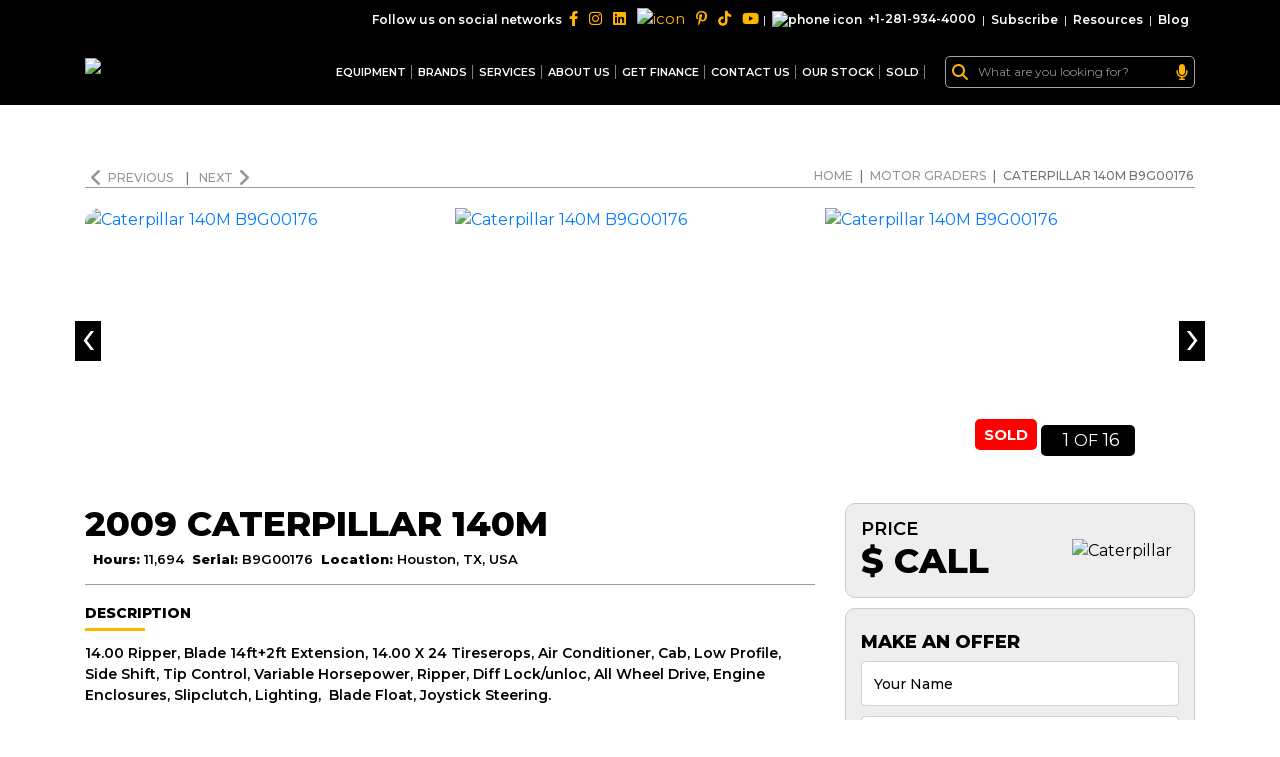

--- FILE ---
content_type: text/html; charset=UTF-8
request_url: https://www.my-equipment.com/motor-graders/caterpillar-140m-b9g00176
body_size: 26599
content:
<!DOCTYPE html>
<html lang="en" prefix="og: http://ogp.me/ns# fb: http://ogp.me/ns/fb#">
<head>
        <script src="https://challenges.cloudflare.com/turnstile/v0/api.js" async defer></script>
    <meta name="csrf-token" content="qR2BnVWU1vC2h7HC0WOglnVsoMtqNMaTOu263zmx">
    <link rel="canonical" href="https://www.my-equipment.com/motor-graders/caterpillar-140m-b9g00176">
    <link rel="preload" as="font" href="https://www.my-equipment.com/themes/v1/fonts/SoleilRegular.woff"
          crossorigin="anonymous">
    <link rel="preload" as="font" href="https://www.my-equipment.com/themes/v1/fonts/fontawesome-webfont.woff2?v=4.6.3"
          crossorigin="anonymous">
    <meta http-equiv="X-UA-Compatible" content="IE=edge">
    <meta name="facebook-domain-verification" content="l7j8oimb0t2gibclmwh096rkb7yohs" />
    <link rel="shortcut icon" type="image/ico"
          href="https://cdn.my-equipment.com/images/favicon.webp?format=avif"/>
      
            <title>2009 Caterpillar 140M For Sale
            in Houston, TX, USA | MY-Equipment.com</title>
                <meta name="description"
              content="Used 2009 Caterpillar 140M Motor Graders For Sale in Houston, Texas, USA. Serial#:B9G00176, Hours: 11694, 14.00 Ripper, Blade 14ft+2ft Extension, 14.00 X 24 Tireserops, Air Conditioner, Cab, Low Profile, Side Shift, Tip Control, Variable Horsepower, Ripper, Diff Lock/unloc, All Wheel Drive, Engine Enclosures, Slipclutch, Lighting,  Blade Float, Joystick Steering."/>
        <meta name="keywords" content=""/>
        <link rel="image_src" href="https://cdn.my-equipment.com/products/caterpillar-140m-b9g00176_1.jpg?format=avif&amp;width=750&amp;height=540" />
        <meta property="og:image" content="https://cdn.my-equipment.com/products/caterpillar-140m-b9g00176_1.jpg?format=avif&amp;width=750&amp;height=540" />
        <meta itemprop="url" content="https://www.my-equipment.com/"/>
 

    <meta property="og:street-address" content="1400 Broadfield Blvd">
    <meta property="og:locality" content="Houston">
    <meta property="og:region" content="Texas">
    <meta property="og:postal-code" content="77084">
    <meta property="og:country-name" content="USA">
    <meta property="og:email" content="sales@my-equipment.com">
    <meta property="og:phone_number" content="+1-281-934-4000">
    <meta property="og:fax_number" content="+1-281-934-4003">
    <meta property="facebook" content="https://www.facebook.com/MyEquipment">
    <meta property="twitter" content="https://twitter.com/My_Equipment">
    <meta property="instagram" content="https://www.instagram.com/my_equipment_texas/">
    <meta property="youtube" content="https://www.youtube.com/MY-Equipment">
    <meta property="pinterest" content="https://www.pinterest.com/myequipment">

    
    
    <script>
        //gtag('config', 'AW-10793901195/5L55CKrMxacDEIu595oo', {
           // 'phone_conversion_number': '713-304-6013'
      //  });
    </script>

<script> (function(w,d,t,r,u) { var f,n,i; w[u]=w[u]||[],f=function() { var o={ti:"149001293"}; o.q=w[u],w[u]=new UET(o),w[u].push("pageLoad") }, n=d.createElement(t),n.src=r,n.async=1,n.onload=n.onreadystatechange=function() { var s=this.readyState; s&&s!=="loaded"&&s!=="complete"||(f(),n.onload=n.onreadystatechange=null) }, i=d.getElementsByTagName(t)[0],i.parentNode.insertBefore(n,i) }) (window,document,"script","//bat.bing.com/bat.js","uetq"); </script>

    <link rel="shortcut icon" type="image/ico" href="https://cdn.my-equipment.com/images/favicon.webp?format=avif"/>
    <!-- Google tag (gtag.js) -->
    <script async src="https://www.googletagmanager.com/gtag/js?id=G-KR0N9SHV66"></script>
    <script>
      window.dataLayer = window.dataLayer || [];
      function gtag(){dataLayer.push(arguments);}
      gtag('js', new Date());
    
      gtag('config', 'G-KR0N9SHV66');
    </script>
    <!-- Google Tag Manager -->
    <script>(function (w, d, s, l, i) {
            w[l] = w[l] || [];
            w[l].push({
                'gtm.start':
                    new Date().getTime(), event: 'gtm.js'
            });
            var f = d.getElementsByTagName(s)[0],
                j = d.createElement(s), dl = l != 'dataLayer' ? '&l=' + l : '';
            j.async = true;
            j.src =
                'https://www.googletagmanager.com/gtm.js?id=' + i + dl;
            f.parentNode.insertBefore(j, f);
        })(window, document, 'script', 'dataLayer', 'GTM-PFTP8DJ');</script>
    <!-- End Google Tag Manager -->

    <script type="application/ld+json">
{
  "@context": "https://schema.org",
  "@type": "WebSite",
  "url": "https://www.my-equipment.com/",
  "potentialAction": {
                    "@type": "SearchAction",
                    "target": "https://www.my-equipment.com/mega-search?search={search_term_string}",
                    "query-input": "required name=search_term_string"
                }
}




    </script>
    <script type="application/ld+json">
{ "@context" : "https://schema.org",
  "@type" : "AutoDealer",
  "url" : "https://www.my-equipment.com/",
  "name": "Used Construction Equipment & Heavy Machinery For Sale | MY Equipment",
  "description": "MY Equipment In Houston Texas, Deals In Quality Used Heavy Equipment. We offers Caterpillar, Komatsu, Kawasaki, John Deere, Volvo & Other Brands In Very Low Rates.",
  "logo":"https://www.my-equipment.com/storage/images/logo.png",
   "address": {
                "@type": "PostalAddress",
                "streetAddress": "1400 Broadfield Blvd",
                "addressLocality": "Houston",
                "addressRegion": "TX",
                "postalCode": "77084",
                "addressCountry": "US"
              },
               "geo": {
                "@type": "GeoCoordinates",
                 "latitude": 29.788101,
                "longitude": -95.658878
             },

      "sameAs": [
                    "https://instagram.com/my_equipment_texas/",
                    "https://facebook.com/MyEquipment",
                    "https://twitter.com/My_Equipment",
                    "https://www.youtube.com/MY-Equipment",
                    "https://www.pinterest.com/myequipment/",
                    "https://www.linkedin.com/in/my-equipment/"
                ]
    }




    </script>


    <meta charset="utf-8">
    <!-- <meta name="viewport" content="width=device-width, initial-scale=1"> -->
    <meta name="viewport" content="width=device-width, initial-scale=1, user-scalable=0">
    

    <!-- Google Font -->
    <link rel="preconnect" href="https://fonts.gstatic.com">
    <link href="https://fonts.googleapis.com/css2?family=Montserrat:wght@300;400;500;600;700;800;900&display=swap"
          rel="stylesheet">

    <!-- Header CSS -->
    
    <link rel="stylesheet" href="https://cdn.my-equipment.com/newsite-v2/assets/css/fontawesome.min.css?format=avif">
    <link rel="stylesheet" href="https://cdn.my-equipment.com/newsite-v2/assets/css/select2.min.css?v=2025.1&amp;format=avif">
    <link rel="stylesheet" href="https://cdn.my-equipment.com/newsite-v2/assets/css/bootstrap.min.css?v=2025.1&amp;format=avif">
    <link rel="stylesheet" href="https://cdn.my-equipment.com/newsite-v2/assets/css/aos.css?v=2025.1&amp;format=avif">
    <link rel="stylesheet" href="https://cdn.my-equipment.com/newsite-v2/assets/css/slick.min.css?v=2025.1&amp;format=avif">
    <link rel="stylesheet" href="https://cdn.my-equipment.com/newsite-v2/assets/css/fancybox.min.css?v=2025.1&amp;format=avif">
    <link rel="stylesheet" href="https://cdn.my-equipment.com/newsite-v2/assets/css/layout.css?v=2025.1&amp;format=avif">

    <!-- Header JS -->
    <script src="https://cdn.my-equipment.com/newsite-v2/assets/js/jquery.min.js?format=avif"></script>

            


    <!-- JSON-LD markup generated by Google Structured Data Markup Helper. -->
    <script type="application/ld+json">
{
  "@context" : "http://schema.org",
  "@type" : "Product",
  "name" : " Caterpillar 140M Motor Graders
        For Sale in Houston, TX, USA",
  "image" : "https://cdn.my-equipment.com/products/caterpillar-140m-b9g00176_1.jpg?format=avif&amp;width=750&amp;height=540",
  "description" : "Used 2009 Caterpillar 140M Motor Graders
        For Sale in Houston, TX, USA. Serial#:B9G00176
        , Hours: 11694, 14.00 Ripper, Blade 14ft+2ft Extension, 14.00 X 24 Tireserops, Air Conditioner, Cab, Low Profile, Side Shift, Tip Control, Variable Horsepower, Ripper, Diff Lock/unloc, All Wheel Drive, Engine Enclosures, Slipclutch, Lighting,  Blade Float, Joystick Steering.",
  "brand" : {
    "@type" : "Brand",
    "name" : " Caterpillar",
    "logo" : "https://cdn.my-equipment.com/images/logo.png"
  },
  "offers" : {
    "@type" : "Offer",
    "availability": "Outofstock",
    "price" : "0",
    "priceCurrency": "USD",
    "url": "https://my-equipment.com/motor-graders/caterpillar-140m-b9g00176"
  }}





    </script>
    <script type="application/ld+json">
{
      "@context": "https://schema.org/",
       "@type": "BreadcrumbList",
            "itemListElement": [{
              "@type": "ListItem",
              "position": 1,
              "name": "Home",
              "item": "https://www.my-equipment.com"
            },{
              "@type": "ListItem",
              "position": 2,
              "name": "Motor Graders",
              "item": "https://www.my-equipment.com/motor-graders"
      },{
            "@type": "ListItem",
            "position": 3,
            "name": "Caterpillar 140M B9G00176"
      }]
    }




    </script>
    

    
    <link rel="stylesheet" href="https://cdn.my-equipment.com/newsite-v2/assets/css/innerPage.css?v=2025.1&amp;format=avif">
    <link rel="stylesheet" href="https://cdn.my-equipment.com/newsite-v2/assets/css/product-detail.css?v=2025.1&amp;format=avif">
    <link rel="stylesheet" href="https://cdn.my-equipment.com/newsite-v2/assets/css/responsive.css?v=2025.1&amp;format=avif">
    
    <style>
        html body .offer_captcha,html body .finance_captcha{
            height: 47px!important;
            width: 213px!important;
        }
        
            .select2-results__option .img-flag {
    width: 17px;
    margin-right: 5px;
}
.an-form-section .price div {
    gap: 5px;
}

.an-product-detail-slider-wrapper span.red {
    /*display:none;*/
     background: red;
    position: relative;
    bottom: 1px;
    right: 0px;
    font-size: 15px;
    text-transform: uppercase;
    padding: 6px 9px;
    color: white;
    font-weight: 700;
    min-width: 60px;
    text-align: center;
    border-radius: 5px;
}

/*.an-content-section span.red {*/
/*    display: none; */
/*    background: red;*/
/*    position: relative;*/
/*    bottom: 7px;*/
/*    right: 0px;*/
/*    font-size: 13px;*/
/*    text-transform: uppercase;*/
/*    padding: 4px 7px;*/
/*    color: white;*/
/*    font-weight: 700;*/
/*    min-width: 60px;*/
/*     text-align: center; */
/*    border-radius: 5px;*/
/*}*/
.an-download-image {
    height: 31px;
    position: relative;
    top: 0px;
    color: #ffb400!important;
    display:none;
    visibility: hidden;
}
.an-download-image:hover {
    color: black!important;
}
@media (min-width: 1200px){
    .fancybox-slide--image .fancybox-content {
    width: 1170px!important;
    transform: translate(-50%, -50%)!important;
    left: 50%!important;
    top: 50%!important;
    height: 100vh !important;
}

.fancybox-content .fancybox-image {
    width: 100%;
    height: 100%;
    object-fit: cover;
}
.fancybox-iframe {
    width: 100%;
}
.fancybox-slide--video .fancybox-content {
    width: 1170px !important;
}
.fancybox-slide.fancybox-slide--video {
    padding-top: 5px;
    padding-bottom: 5px;
}
}
  @media (max-width: 575px){
      .an-download-image {
          display: inline-block;
      }
  }      
    </style>
    

    
    <script type="text/javascript">
    var items='';

    
        /* Topbar Search JS */
        $(function(){
          $('.topbar_form_search input[type="text"]').focus(function() {
            $('body').addClass('overflow-hidden');
          });
          $('.topbar_form_search input[type="text"]').focusout(function() {
              var itm=$(this).parent().next('.items');
              setTimeout(function(){ itm.removeClass('showitems');
            $('body').removeClass('overflow-hidden'); }, 300);
            
          });
          
          $('.topbar_form_search input[type="text"]').keyup(function() {
              var value=$(this).val();
    if(value.length>2)
          {
              var itms=$(this).parent().next('.items');
               $.ajax({
  url: "/mega-search-suggest?search="+value
})
  .done(function( data ) {
      
    console.log(data.stock);
    data.stock.forEach(function(item,index) {
        title=item.title;
        count=item.count;
        
   $('#stockitems').html('<div class="cover-all-search" ><a href="/mega-search?search='+title+'"><div class="ml-2 pr-area"><div class="pr-text">'+title+'('+count+')</div></div></a></div>');
});
   data.sold.forEach(function(item,index) {
        title=item.title;
        count=item.count;
   $('#solditems').html('<div class="cover-all-search" ><a href="/mega-search-sold?search='+title+'"><div class="ml-2 pr-area"><div class="pr-text">'+title+'('+count+')</div></div></a></div>');
});
    
    itms.addClass('showitems');
    
    }
  );
          }
              
              
              
              
              
            /*if($(this).parent().next('.items').html()=='')
            $(this).parent().next('.items').html(items);*/
            
            
            //$(".cover-all-search").hide();
              //$(".cover-all-search[data-filter-name*='"+value.toLowerCase()+"']").show();
            
            
          });
        })
    </script>
    <style>
     
.milestones--list {
  background: white;
  color: black;
}
.milestones  .megamenu_title h3 {
  color: black;
}
.stock_megamenu_header  span {
  font-size: 18px;
  font-weight: 800;
}
.stock_megamenu_header {
  background:  white !important;
  padding: 0px;
  border-bottom: 1px solid #2738461f;
}
.milestones .megamenu_title {
  margin-bottom: 0px;
  border-left: none;
  position: relative;
}

.borderBottom {
  border-bottom: 6px solid #ffb400;
  position: absolute;
  height: 70px;
  width: 105px;
}

.stock_megamenu_content {
  padding-left: 0px;
}

.borderBottomLarge {
  border-bottom: 6px solid #ffb400;
  width: 96%;
  margin-left: 15px;
  margin-top: 27px;
}

.milestones--list:last-child {
  padding-bottom:9px;
}

html body .footer_captcha{
    height:38px!important;
    width:192px!important;
}

.select2-selection--single .select2-selection__rendered{
    display: inline !important;
}

    </style>
</head>
<body>



<!-- Google Tag Manager (noscript) -->
<noscript>
    <iframe src="https://www.googletagmanager.com/ns.html?id=GTM-PFTP8DJ"
            height="0" width="0" style="display:none;visibility:hidden"></iframe>
</noscript>
<!-- End Google Tag Manager (noscript) -->

<!-- Loader -->
<!--<div class="page-loader d-none">-->
<!--    <div class="spinner"></div>-->
<!--</div>-->

<!-- Header -->
<header class="bg_dark dark-header an-header">
    <!-- Topbar -->
    <div class="top-bar">
    <div class="container">
        <form action="/mega-search" class="an-search-form topbar_form_search" id="searchform" autocomplete="off">
                <div>
                    <i class="fa fa-search icon_search"></i>
                    <input type="text" name="search" id="project-id" placeholder="What are you looking for?" required="required">
                    <i class="fa-solid fa-microphone" onclick="startDictation()"></i>
                </div>
            </form>
        <ul>
            <li>
                <div class="an-social-link">
                    <p>Follow us on social networks</p>
                    <a href="https://www.facebook.com/MyEquipment"><i class="fa-brands fa-facebook-f"></i></a>
                    <a href="https://www.instagram.com/my_equipment_texas"><i class="fa-brands fa-instagram"></i></a>
                    <a href="https://www.linkedin.com/company/my-equipment/"><i class="fa-brands fa-linkedin"></i></a>
                    <a href="https://twitter.com/My_Equipment"><img src="https://cdn.my-equipment.com/newsite-v2/assets/img/twitter-logo1.png?format=avif" alt="icon"></a>
                    <a href="https://www.pinterest.com/myequipment"><i class="fa-brands fa-pinterest-p"></i></a>
                    <a href="https://www.tiktok.com/@myequipment"><i class="fa-brands fa-tiktok"></i></a>
                    <a href="https://www.youtube.com/MY-Equipment"><i class="fa-brands fa-youtube"></i></a>
                </div>
            </li>
            <li class="hide-md">|</li>
            <li  class="hide-md">
                <a href="tel:+12819344000"><img src="https://cdn.my-equipment.com/newsite-v2/assets/img/phone-icon.webp?format=avif"
                        alt="phone icon">+1-281-934-4000 </a>
            </li>
            <li  class="hide-md">|</li>
            <li>
                <a href="https://www.my-equipment.com/subscribe-to-myequipment">Subscribe</a>
            </li>
            <li>|</li>
            <li>
                <a href="/resources">Resources</a>
            </li>
            <li>|</li>
            <li>
                <a href="/blog">Blog</a>
            </li>
            <!--<li>|</li>-->
            <!--<li>-->
            <!--    <select class="an-lan-select" name="state">-->
            <!--        <option value="en">English</option>-->
            <!--        <option value="Ar">Arabic</option>-->
            <!--        <option value="gr">German</option>-->
            <!--        <option value="sp">Spanish</option>-->
            <!--        <option value="fr">French</option>-->
            <!--        <option value="po">Polish</option>-->
            <!--        <option value="it">Italian</option>-->
            <!--        <option value="br">Brazil</option>-->
            <!--        <option value="ru">Russain</option>-->
            <!--        <option value="tu">Turkish</option>-->
            <!--        <option value="ch">Chinese</option>-->
            <!--        <option value="ja">Japanese</option>-->
            <!--    </select>-->
            <!--</li>-->
        </ul>
    </div>
</div>
<nav class="an-navbar navbar navbar-expand-lg navbar-light ">
    <div class="container">
        <a class="navbar-brand" href="/">
            <img src="https://cdn.my-equipment.com/newsite-v2/assets/img/logo.webp?format=avif" alt="logo" style="aspect-ratio: 31 / 11">
        </a>

        <div class="collapse navbar-collapse " id="navbarSupportedContent">
            <ul class="navbar-nav ml-auto an-desktop-menu">


                <li class="nav-item dropdown">
                    <a class="nav-link dropdown-toggle" href="/stock-list" id="navbarDropdown" 
                        aria-haspopup="true" aria-expanded="false">
                        EQUIPMENT
                    </a>
                    <div class="dropdown-menu" aria-labelledby="navbarDropdown">
                        <div class="row">
                            <div class="col-lg-12">
                                <div class="dropdown-content">
                                    <div class="dropdown-heading">
                                        <div>
                                            <h3>ALL EQUIPMENT</h3>
                                            <p>MY Equipment deals with different kinds of equipment. See all below</p>
                                        </div>

                                    </div>
                                    <div class="white-paper-mega-menu equipment-dropdown">
                                        
                                                                                <div class="white-paper-menu-item">
                                            <span class="an-machine-amount">8</span>
                                            <figure>
                                                <img src="https://cdn.my-equipment.com/newsite-v2/assets/img/categories/wheel-loaders.png?v=3&amp;format=avif" alt="Wheel Loaders">
                                            </figure>
                                            <h3>Wheel Loaders</h3>
                                            <a href="/wheel-loaders" class="hover">
                                                <span href="/wheel-loaders">View
                                                    Details</span>
                                            </a>
                                        </div>
                                                                                <div class="white-paper-menu-item">
                                            <span class="an-machine-amount">50</span>
                                            <figure>
                                                <img src="https://cdn.my-equipment.com/newsite-v2/assets/img/categories/motor-graders.png?v=3&amp;format=avif" alt="Motor Graders">
                                            </figure>
                                            <h3>Motor Graders</h3>
                                            <a href="/motor-graders" class="hover">
                                                <span href="/motor-graders">View
                                                    Details</span>
                                            </a>
                                        </div>
                                                                                <div class="white-paper-menu-item">
                                            <span class="an-machine-amount">5</span>
                                            <figure>
                                                <img src="https://cdn.my-equipment.com/newsite-v2/assets/img/categories/track-excavators.png?v=3&amp;format=avif" alt="Track Excavators">
                                            </figure>
                                            <h3>Track Excavators</h3>
                                            <a href="/track-excavators" class="hover">
                                                <span href="/track-excavators">View
                                                    Details</span>
                                            </a>
                                        </div>
                                                                                <div class="white-paper-menu-item">
                                            <span class="an-machine-amount">1</span>
                                            <figure>
                                                <img src="https://cdn.my-equipment.com/newsite-v2/assets/img/categories/wheel-excavators.png?v=3&amp;format=avif" alt="Wheel Excavators">
                                            </figure>
                                            <h3>Wheel Excavators</h3>
                                            <a href="/wheel-excavators" class="hover">
                                                <span href="/wheel-excavators">View
                                                    Details</span>
                                            </a>
                                        </div>
                                                                                <div class="white-paper-menu-item">
                                            <span class="an-machine-amount">8</span>
                                            <figure>
                                                <img src="https://cdn.my-equipment.com/newsite-v2/assets/img/categories/crawler-dozers.png?v=3&amp;format=avif" alt="Crawler Dozers">
                                            </figure>
                                            <h3>Crawler Dozers</h3>
                                            <a href="/crawler-dozers" class="hover">
                                                <span href="/crawler-dozers">View
                                                    Details</span>
                                            </a>
                                        </div>
                                                                                <div class="white-paper-menu-item">
                                            <span class="an-machine-amount">4</span>
                                            <figure>
                                                <img src="https://cdn.my-equipment.com/newsite-v2/assets/img/categories/backhoe-loaders.png?v=3&amp;format=avif" alt="Backhoe Loaders">
                                            </figure>
                                            <h3>Backhoe Loaders</h3>
                                            <a href="/backhoe-loaders" class="hover">
                                                <span href="/backhoe-loaders">View
                                                    Details</span>
                                            </a>
                                        </div>
                                                                                <div class="white-paper-menu-item">
                                            <span class="an-machine-amount">0</span>
                                            <figure>
                                                <img src="https://cdn.my-equipment.com/newsite-v2/assets/img/categories/forklift.png?v=3&amp;format=avif" alt="Forklift">
                                            </figure>
                                            <h3>Forklift</h3>
                                            <a href="/forklift" class="hover">
                                                <span href="/forklift">View
                                                    Details</span>
                                            </a>
                                        </div>
                                                                                <div class="white-paper-menu-item">
                                            <span class="an-machine-amount">3</span>
                                            <figure>
                                                <img src="https://cdn.my-equipment.com/newsite-v2/assets/img/categories/vibratory-rollers.png?v=3&amp;format=avif" alt="Vibratory Rollers">
                                            </figure>
                                            <h3>Vibratory Rollers</h3>
                                            <a href="/vibratory-rollers" class="hover">
                                                <span href="/vibratory-rollers">View
                                                    Details</span>
                                            </a>
                                        </div>
                                                                                <div class="white-paper-menu-item">
                                            <span class="an-machine-amount">5</span>
                                            <figure>
                                                <img src="https://cdn.my-equipment.com/newsite-v2/assets/img/categories/cranes.png?v=3&amp;format=avif" alt="Cranes">
                                            </figure>
                                            <h3>Cranes</h3>
                                            <a href="/cranes" class="hover">
                                                <span href="/cranes">View
                                                    Details</span>
                                            </a>
                                        </div>
                                                                                <div class="white-paper-menu-item">
                                            <span class="an-machine-amount">0</span>
                                            <figure>
                                                <img src="https://cdn.my-equipment.com/newsite-v2/assets/img/categories/asphalt-pavers.png?v=3&amp;format=avif" alt="Asphalt Pavers">
                                            </figure>
                                            <h3>Asphalt Pavers</h3>
                                            <a href="/asphalt-pavers" class="hover">
                                                <span href="/asphalt-pavers">View
                                                    Details</span>
                                            </a>
                                        </div>
                                                                                <div class="white-paper-menu-item">
                                            <span class="an-machine-amount">1</span>
                                            <figure>
                                                <img src="https://cdn.my-equipment.com/newsite-v2/assets/img/categories/compactor.png?v=3&amp;format=avif" alt="Compactor">
                                            </figure>
                                            <h3>Compactor</h3>
                                            <a href="/compactor" class="hover">
                                                <span href="/compactor">View
                                                    Details</span>
                                            </a>
                                        </div>
                                                                                <div class="white-paper-menu-item">
                                            <span class="an-machine-amount">1</span>
                                            <figure>
                                                <img src="https://cdn.my-equipment.com/newsite-v2/assets/img/categories/articulated-trucks.png?v=3&amp;format=avif" alt="Articulated trucks">
                                            </figure>
                                            <h3>Articulated trucks</h3>
                                            <a href="/articulated-trucks" class="hover">
                                                <span href="/articulated-trucks">View
                                                    Details</span>
                                            </a>
                                        </div>
                                                                                <div class="white-paper-menu-item">
                                            <span class="an-machine-amount">1</span>
                                            <figure>
                                                <img src="https://cdn.my-equipment.com/newsite-v2/assets/img/categories/crawler-loaders.png?v=3&amp;format=avif" alt="Crawler Loaders">
                                            </figure>
                                            <h3>Crawler Loaders</h3>
                                            <a href="/crawler-loaders" class="hover">
                                                <span href="/crawler-loaders">View
                                                    Details</span>
                                            </a>
                                        </div>
                                                                                <div class="white-paper-menu-item">
                                            <span class="an-machine-amount">5</span>
                                            <figure>
                                                <img src="https://cdn.my-equipment.com/newsite-v2/assets/img/categories/agriculture-tractors.png?v=3&amp;format=avif" alt="Agriculture Tractors">
                                            </figure>
                                            <h3>Agriculture Tractors</h3>
                                            <a href="/agriculture-tractors" class="hover">
                                                <span href="/agriculture-tractors">View
                                                    Details</span>
                                            </a>
                                        </div>
                                                                                <div class="white-paper-menu-item">
                                            <span class="an-machine-amount">16</span>
                                            <figure>
                                                <img src="https://cdn.my-equipment.com/newsite-v2/assets/img/categories/parts-attachments.png?v=3&amp;format=avif" alt="Parts &amp; Attachments">
                                            </figure>
                                            <h3>Parts &amp; Attachments</h3>
                                            <a href="/parts-attachments" class="hover">
                                                <span href="/parts-attachments">View
                                                    Details</span>
                                            </a>
                                        </div>
                                        
                                    </div>

                                </div>
                            </div>

                        </div>
                    </div>
                </li>



                <li class="nav-item dropdown ">
                    <a class="nav-link dropdown-toggle" href="#" id="navbarDropdown" role="button"
                        data-toggle="dropdown" aria-haspopup="true" aria-expanded="false">
                        BRANDS
                    </a>
                    <div class="dropdown-menu" aria-labelledby="navbarDropdown">
                        <div class="barand-mega-menu">
                            <div class="dropdown-heading">
                                <div>
                                    <h3>BRANDS</h3>
                                    <p>FOLLOWING ARE THE BRANDS WE DEAL IN</p>
                                </div>
                            </div>
                            
                            <div class="brand-menu-wrapper">
                                
                                                                                                <a href="/caterpillar"> <span
                                        class="an-machine-amount">83</span>
                                    <img src="https://cdn.my-equipment.com/newsite-v2/assets/img/brand-menu/caterpillar.png?format=avif" alt="Caterpillar">
                                </a>
                                                                                                                                <a href="/dynapac"> <span
                                        class="an-machine-amount">1</span>
                                    <img src="https://cdn.my-equipment.com/newsite-v2/assets/img/brand-menu/dynapac.png?format=avif" alt="Dynapac">
                                </a>
                                                                                                                                <a href="/tadano"> <span
                                        class="an-machine-amount">5</span>
                                    <img src="https://cdn.my-equipment.com/newsite-v2/assets/img/brand-menu/tadano.png?format=avif" alt="Tadano">
                                </a>
                                                                                                                                                                                                                                                                <a href="/volvo"> <span
                                        class="an-machine-amount">1</span>
                                    <img src="https://cdn.my-equipment.com/newsite-v2/assets/img/brand-menu/volvo.png?format=avif" alt="Volvo">
                                </a>
                                                                                                                                                                                                <a href="/komatsu"> <span
                                        class="an-machine-amount">2</span>
                                    <img src="https://cdn.my-equipment.com/newsite-v2/assets/img/brand-menu/komatsu.png?format=avif" alt="Komatsu">
                                </a>
                                                                                                                                                                                                                                                                <a href="/massey-ferguson"> <span
                                        class="an-machine-amount">5</span>
                                    <img src="https://cdn.my-equipment.com/newsite-v2/assets/img/brand-menu/massey-ferguson.png?format=avif" alt="Massey Ferguson">
                                </a>
                                                                                                                                <a href="/case"> <span
                                        class="an-machine-amount">1</span>
                                    <img src="https://cdn.my-equipment.com/newsite-v2/assets/img/brand-menu/case.png?format=avif" alt="Case">
                                </a>
                                                                                                                                <a href="/my-equipment"> <span
                                        class="an-machine-amount">1</span>
                                    <img src="https://cdn.my-equipment.com/newsite-v2/assets/img/brand-menu/my-equipment.png?format=avif" alt="MY Equipment">
                                </a>
                                                                                                                                <a href="/john-deere"> <span
                                        class="an-machine-amount">5</span>
                                    <img src="https://cdn.my-equipment.com/newsite-v2/assets/img/brand-menu/john-deere.png?format=avif" alt="John Deere">
                                </a>
                                                                                                                                                                                                <a href="/sakai"> <span
                                        class="an-machine-amount">3</span>
                                    <img src="https://cdn.my-equipment.com/newsite-v2/assets/img/brand-menu/sakai.png?format=avif" alt="Sakai">
                                </a>
                                                                                                                                <a href="/michelin"> <span
                                        class="an-machine-amount">1</span>
                                    <img src="https://cdn.my-equipment.com/newsite-v2/assets/img/brand-menu/michelin.png?format=avif" alt="Michelin">
                                </a>
                                                                
                            </div>
                            
                            
                        </div>
                    </div>
                </li>
                <li class="nav-item dropdown ">
                    <a class="nav-link dropdown-toggle" href="#" id="navbarDropdown" role="button"
                        data-toggle="dropdown" aria-haspopup="true" aria-expanded="false">
                        SERVICES
                    </a>
                    <div class="dropdown-menu services-dropdown" aria-labelledby="navbarDropdown">

                        <div class="row">
                            <div class="col-lg-12">
                                <div class="dropdown-content">
                                    <div class="white-paper-mega-menu equipment-dropdown">
                                        <div class="white-paper-menu-item">
                                           
                                            <figure>
                                                <img src="https://cdn.my-equipment.com/newsite-v2/assets/img/service_1.png?format=avif" alt="Dismantling">
                                            </figure>
                                            <h3>Dismantling</h3>
                                            <a href="/dismantling" class="hover">
                                                <span href="/dismantling">View
                                                    Details</span>
                                            </a>
                                        </div>
                                        <div class="white-paper-menu-item">
                                            
                                            <figure>
                                                <img src="https://cdn.my-equipment.com/newsite-v2/assets/img/service_2.png?format=avif" alt="Transport">
                                            </figure>
                                            <h3>Transport</h3>
                                            <a href="/transportation" class="hover">
                                                <span href="/transportation">View
                                                    Details</span>
                                            </a>
                                        </div>
                                        <div class="white-paper-menu-item">
                                           
                                            <figure>
                                                <img src="https://cdn.my-equipment.com/newsite-v2/assets/img/service_3.png?format=avif" alt="Inspection">
                                            </figure>
                                            <h3>Inspection</h3>
                                            <a href="/inspection-and-appraisal" class="hover">
                                                <span href="/inspection-and-appraisal">View
                                                    Details</span>
                                            </a>
                                        </div>
                                        <div class="white-paper-menu-item">
                                           
                                            <figure>
                                                <img src="https://cdn.my-equipment.com/newsite-v2/assets/img/service_4.png?format=avif" alt="Shipping">
                                            </figure>
                                            <h3>Shipping</h3>
                                            <a href="/shipping-forwarding" class="hover">
                                                <span href="/shipping-forwarding">View
                                                    Details</span>
                                            </a>
                                        </div>
                                    </div>

                                </div>
                            </div>

                        </div>

                    </div>
                </li>

                <li class="nav-item ">
                    <a class="nav-link" href="/about-us">About Us</a>
                </li>
 <li class="nav-item ">
       <a class="nav-link" href="/finance">Get Finance</a>
                  
                </li>
                <li class="nav-item">
                    <a class="nav-link" href="/contact-us">Contact us </a>
                </li>
                
                <li class="nav-item dropdown">
                    <a class="nav-link dropdown-toggle" href="#" id="navbarDropdown" role="button"
                        data-toggle="dropdown" aria-haspopup="true" aria-expanded="false">
                        Our Stock
                    </a>
                    <div class="dropdown-menu" id="ourstockajax" aria-labelledby="navbarDropdown">
        
                    </div>
                </li>
                <li class="nav-item dropdown">
                    <a class="nav-link dropdown-toggle" href="#" id="navbarDropdown" role="button"
                        data-toggle="dropdown" aria-haspopup="true" aria-expanded="false">
                        Sold
                    </a>
                    <div class="dropdown-menu" aria-labelledby="navbarDropdown">
                        <div class="row">
                            <div class="col-lg-12">
                                <div class="dropdown-content">
                                    <div class="dropdown-heading">
                                        <div>
                                            <h3>SOLD EQUIPMENT</h3>
                                            <p>MY Equipment sold equipment. See all below</p>
                                        </div>

                                    </div>
                                    <div class="white-paper-mega-menu equipment-dropdown">
                                        

                                                                                                                    <div class="white-paper-menu-item">
                                            <span class="an-machine-amount">295</span>
                                            <figure>
                                                <img src="https://cdn.my-equipment.com/newsite-v2/assets/img/categories/wheel-loaders.png?format=avif" alt="Wheel Loaders">
                                            </figure>
                                            <h3>Wheel Loaders</h3>
                                            <a href="/sold/wheel-loaders" class="hover">
                                                <span href="/sold/wheel-loaders">View
                                                    Details</span>
                                            </a>
                                        </div>
                                                                                                                                                            <div class="white-paper-menu-item">
                                            <span class="an-machine-amount">964</span>
                                            <figure>
                                                <img src="https://cdn.my-equipment.com/newsite-v2/assets/img/categories/motor-graders.png?format=avif" alt="Motor Graders">
                                            </figure>
                                            <h3>Motor Graders</h3>
                                            <a href="/sold/motor-graders" class="hover">
                                                <span href="/sold/motor-graders">View
                                                    Details</span>
                                            </a>
                                        </div>
                                                                                                                                                            <div class="white-paper-menu-item">
                                            <span class="an-machine-amount">141</span>
                                            <figure>
                                                <img src="https://cdn.my-equipment.com/newsite-v2/assets/img/categories/track-excavators.png?format=avif" alt="Track Excavators">
                                            </figure>
                                            <h3>Track Excavators</h3>
                                            <a href="/sold/track-excavators" class="hover">
                                                <span href="/sold/track-excavators">View
                                                    Details</span>
                                            </a>
                                        </div>
                                                                                                                                                            <div class="white-paper-menu-item">
                                            <span class="an-machine-amount">15</span>
                                            <figure>
                                                <img src="https://cdn.my-equipment.com/newsite-v2/assets/img/categories/wheel-excavators.png?format=avif" alt="Wheel Excavators">
                                            </figure>
                                            <h3>Wheel Excavators</h3>
                                            <a href="/sold/wheel-excavators" class="hover">
                                                <span href="/sold/wheel-excavators">View
                                                    Details</span>
                                            </a>
                                        </div>
                                                                                                                                                            <div class="white-paper-menu-item">
                                            <span class="an-machine-amount">151</span>
                                            <figure>
                                                <img src="https://cdn.my-equipment.com/newsite-v2/assets/img/categories/crawler-dozers.png?format=avif" alt="Crawler Dozers">
                                            </figure>
                                            <h3>Crawler Dozers</h3>
                                            <a href="/sold/crawler-dozers" class="hover">
                                                <span href="/sold/crawler-dozers">View
                                                    Details</span>
                                            </a>
                                        </div>
                                                                                                                                                            <div class="white-paper-menu-item">
                                            <span class="an-machine-amount">9</span>
                                            <figure>
                                                <img src="https://cdn.my-equipment.com/newsite-v2/assets/img/categories/backhoe-loaders.png?format=avif" alt="Backhoe Loaders">
                                            </figure>
                                            <h3>Backhoe Loaders</h3>
                                            <a href="/sold/backhoe-loaders" class="hover">
                                                <span href="/sold/backhoe-loaders">View
                                                    Details</span>
                                            </a>
                                        </div>
                                                                                                                                                            <div class="white-paper-menu-item">
                                            <span class="an-machine-amount">1</span>
                                            <figure>
                                                <img src="https://cdn.my-equipment.com/newsite-v2/assets/img/categories/forklift.png?format=avif" alt="Forklift">
                                            </figure>
                                            <h3>Forklift</h3>
                                            <a href="/sold/forklift" class="hover">
                                                <span href="/sold/forklift">View
                                                    Details</span>
                                            </a>
                                        </div>
                                                                                                                                                            <div class="white-paper-menu-item">
                                            <span class="an-machine-amount">25</span>
                                            <figure>
                                                <img src="https://cdn.my-equipment.com/newsite-v2/assets/img/categories/vibratory-rollers.png?format=avif" alt="Vibratory Rollers">
                                            </figure>
                                            <h3>Vibratory Rollers</h3>
                                            <a href="/sold/vibratory-rollers" class="hover">
                                                <span href="/sold/vibratory-rollers">View
                                                    Details</span>
                                            </a>
                                        </div>
                                                                                                                                                            <div class="white-paper-menu-item">
                                            <span class="an-machine-amount">8</span>
                                            <figure>
                                                <img src="https://cdn.my-equipment.com/newsite-v2/assets/img/categories/cranes.png?format=avif" alt="Cranes">
                                            </figure>
                                            <h3>Cranes</h3>
                                            <a href="/sold/cranes" class="hover">
                                                <span href="/sold/cranes">View
                                                    Details</span>
                                            </a>
                                        </div>
                                                                                                                                                            <div class="white-paper-menu-item">
                                            <span class="an-machine-amount">1</span>
                                            <figure>
                                                <img src="https://cdn.my-equipment.com/newsite-v2/assets/img/categories/articulated-trucks.png?format=avif" alt="Articulated trucks">
                                            </figure>
                                            <h3>Articulated trucks</h3>
                                            <a href="/sold/articulated-trucks" class="hover">
                                                <span href="/sold/articulated-trucks">View
                                                    Details</span>
                                            </a>
                                        </div>
                                                                                                                                                            <div class="white-paper-menu-item">
                                            <span class="an-machine-amount">2</span>
                                            <figure>
                                                <img src="https://cdn.my-equipment.com/newsite-v2/assets/img/categories/compactor.png?format=avif" alt="Compactor">
                                            </figure>
                                            <h3>Compactor</h3>
                                            <a href="/sold/compactor" class="hover">
                                                <span href="/sold/compactor">View
                                                    Details</span>
                                            </a>
                                        </div>
                                                                                                                                                            <div class="white-paper-menu-item">
                                            <span class="an-machine-amount">1</span>
                                            <figure>
                                                <img src="https://cdn.my-equipment.com/newsite-v2/assets/img/categories/asphalt-pavers.png?format=avif" alt="Asphalt Pavers">
                                            </figure>
                                            <h3>Asphalt Pavers</h3>
                                            <a href="/sold/asphalt-pavers" class="hover">
                                                <span href="/sold/asphalt-pavers">View
                                                    Details</span>
                                            </a>
                                        </div>
                                                                                                                                                                                                                                                                                                                    <div class="white-paper-menu-item">
                                            <span class="an-machine-amount">25</span>
                                            <figure>
                                                <img src="https://cdn.my-equipment.com/newsite-v2/assets/img/categories/parts-attachments.png?format=avif" alt="Parts &amp; Attachments">
                                            </figure>
                                            <h3>Parts &amp; Attachments</h3>
                                            <a href="/sold/parts-attachments" class="hover">
                                                <span href="/sold/parts-attachments">View
                                                    Details</span>
                                            </a>
                                        </div>
                                                                            


                                    </div>
                                </div>
                            </div>
                           
                        </div>
                    </div>
                </li>
            </ul>
            <form action="/mega-search" class="an-search-form topbar_form_search" id="searchform" autocomplete="off">
                <div>
                    <i class="fa fa-search icon_search"></i>
                    <input type="text" name="search" id="project-id" placeholder="What are you looking for?" required="required">
                    <i class="fa-solid fa-microphone microphone" onclick="startDictation()"></i>
                </div>
                <!--<div class="items">-->
                    
                <!--         <div class="cover-all-search1"  style="border-bottom:1px solid #ffb500;margin-bottom:10px;"><a href="javascript:;"><div class="ml-2 pr-area"><div class="pr-text pr-text-heading" style="font-weight: 600;color: #ffb500;margin: 10px;">In Stock</div></div></a></div>-->
                <!--         <span id="stockitems"></span>-->
                <!--         <div class="cover-all-search1"  style="border-bottom:1px solid #ffb500;margin-bottom:10px;"><a href="javascript:;"><div class="ml-2 pr-area"><div class="pr-text pr-text-heading" style="font-weight: 600;color: #ffb500;margin: 10px;">In Sold</div></div></a></div>-->
                <!--         <span id="solditems"></span>-->
                        
                <!--</div>-->
            </form>
            
            
            
        </div>
        <button class="an-menu-btn"><i class="fa fa-bars"></i></button>
        <div class="mobile-menu">
            <img src="https://www.my-equipment.com/new-design/assets/img/logo.webp" alt="icon">
            <button class="an-mobile-menu-clos"><i class="fa fa-close"></i></button>
            <ul>
                 <li class="an-has-submenu">
                    <a href="javascript:void(0);">Our Stock</a>
                    <ul class="an-submenu our-stock-submenu ourmobilestockajax">

                    </ul>

                </li>
                <li class="an-has-submenu">
                    <a href="#">EQUIPMENT</a>
                    <ul class="an-submenu">
                                                 <li>
                            <a href="/wheel-loaders">Wheel Loaders</a>
                        </li>
                                                <li>
                            <a href="/motor-graders">Motor Graders</a>
                        </li>
                                                <li>
                            <a href="/track-excavators">Track Excavators</a>
                        </li>
                                                <li>
                            <a href="/wheel-excavators">Wheel Excavators</a>
                        </li>
                                                <li>
                            <a href="/crawler-dozers">Crawler Dozers</a>
                        </li>
                                                <li>
                            <a href="/backhoe-loaders">Backhoe Loaders</a>
                        </li>
                                                <li>
                            <a href="/forklift">Forklift</a>
                        </li>
                                                <li>
                            <a href="/vibratory-rollers">Vibratory Rollers</a>
                        </li>
                                                <li>
                            <a href="/cranes">Cranes</a>
                        </li>
                                                <li>
                            <a href="/asphalt-pavers">Asphalt Pavers</a>
                        </li>
                                                <li>
                            <a href="/compactor">Compactor</a>
                        </li>
                                                <li>
                            <a href="/articulated-trucks">Articulated trucks</a>
                        </li>
                                                <li>
                            <a href="/crawler-loaders">Crawler Loaders</a>
                        </li>
                                                <li>
                            <a href="/agriculture-tractors">Agriculture Tractors</a>
                        </li>
                                                <li>
                            <a href="/parts-attachments">Parts &amp; Attachments</a>
                        </li>
                                                
                    </ul>

                </li>
                <li class="an-has-submenu">
                    <a href="#">Brands</a>
                    <ul class="an-submenu">
                                                                          <li>
                            <a href="/caterpillar">
                               Caterpillar
                            </a>
                        </li>
                                                                                                  <li>
                            <a href="/dynapac">
                               Dynapac
                            </a>
                        </li>
                                                                                                  <li>
                            <a href="/tadano">
                               Tadano
                            </a>
                        </li>
                                                                                                                                                                                                    <li>
                            <a href="/volvo">
                               Volvo
                            </a>
                        </li>
                                                                                                                                                   <li>
                            <a href="/komatsu">
                               Komatsu
                            </a>
                        </li>
                                                                                                                                                                                                    <li>
                            <a href="/massey-ferguson">
                               Massey Ferguson
                            </a>
                        </li>
                                                                                                  <li>
                            <a href="/case">
                               Case
                            </a>
                        </li>
                                                                                                  <li>
                            <a href="/my-equipment">
                               MY Equipment
                            </a>
                        </li>
                                                                                                  <li>
                            <a href="/john-deere">
                               John Deere
                            </a>
                        </li>
                                                                                                                                                   <li>
                            <a href="/sakai">
                               Sakai
                            </a>
                        </li>
                                                                                                  <li>
                            <a href="/michelin">
                               Michelin
                            </a>
                        </li>
                                                                    
                    </ul>

                </li>
                <li class="an-has-submenu">
                    <a href="#">Services</a>
                    <ul class="an-submenu">
                        <li>
                            <a href="/dismantling">
                                Dismantling
                            </a>
                        </li>
                        <li>
                            <a href="/transportation">
                                TRANSPORT
                            </a>
                        </li>
                        <li>
                            <a href="/inspection-and-appraisal">
                                INSPECTION
                            </a>
                        </li>
                        <li>
                            <a href="/shipping-forwarding">
                                SHIPPING
                            </a>
                        </li>

                    </ul>

                </li>
              
                <li>
                    <a href="/about-us">About Us</a>
                </li>
                 <li >
       <a class="nav-link" href="/finance">Get Finance</a>
                  
                </li>
                <li>
                    <a href="/contact-us">Contact Us </a>
                </li>
                
               
                <li class="an-has-submenu">
                    <a href="#">Sold</a>
                    <ul class="an-submenu">


                                                                    <li>
                            <a href="/sold/wheel-loaders">Wheel Loaders</a>
                        </li>
                                                                                            <li>
                            <a href="/sold/motor-graders">Motor Graders</a>
                        </li>
                                                                                            <li>
                            <a href="/sold/track-excavators">Track Excavators</a>
                        </li>
                                                                                            <li>
                            <a href="/sold/wheel-excavators">Wheel Excavators</a>
                        </li>
                                                                                            <li>
                            <a href="/sold/crawler-dozers">Crawler Dozers</a>
                        </li>
                                                                                            <li>
                            <a href="/sold/backhoe-loaders">Backhoe Loaders</a>
                        </li>
                                                                                            <li>
                            <a href="/sold/forklift">Forklift</a>
                        </li>
                                                                                            <li>
                            <a href="/sold/vibratory-rollers">Vibratory Rollers</a>
                        </li>
                                                                                            <li>
                            <a href="/sold/cranes">Cranes</a>
                        </li>
                                                                                            <li>
                            <a href="/sold/articulated-trucks">Articulated trucks</a>
                        </li>
                                                                                            <li>
                            <a href="/sold/compactor">Compactor</a>
                        </li>
                                                                                            <li>
                            <a href="/sold/asphalt-pavers">Asphalt Pavers</a>
                        </li>
                                                                                                                                                                                    <li>
                            <a href="/sold/parts-attachments">Parts &amp; Attachments</a>
                        </li>
                                            

                    </ul>

                </li>
            </ul>
        </div>
        <div class="mobile-menu-overlay"></div>
    </div>
</nav>
</header>

<style>
    .an-navbar{
        z-index: 99999 !important;
    }
</style>



        <!-- machinedetail.blade.php -->
    
    
    
                

    <section class="an-product-detail-section an-section-padding">
        <div class="container">
                        <div class="an-latest-inventary-breadcrum" data-aos="fade-up" data-aos-delay="200">
                <div><a href="/prev/caterpillar-140m-b9g00176" class="arrow left"><i class="fa fa-angle-left"></i>Previous </a> |<a href="/next/caterpillar-140m-b9g00176"
                        class="arrow right">Next<i class="fa fa-angle-right"></i></a></div>
                <div class="hide-md">
                    <span><a href="/">Home</a></span>
                    <span>|</span>
                    <span><a href="/motor-graders">Motor Graders</a> </span>
                    <span>|</span>
                    <span>Caterpillar 140M B9G00176</span>
                </div>
            </div>
                        <div class="an-product-detail-slider-wrapper" data-aos="fade-up" data-aos-delay="300">
                <div class="an-gallery-count">
                                        <span class="red">Sold</span>
                                        <a href="javascript:;" class="an-img-count gallery_btn"><img src="https://cdn.my-equipment.com/newsite-v2/assets/img/photo.png?format=avif" alt=""><span class="an-recent" data-index="0">1</span> OF
                        <span class="an-total slide_count">16</span></a>
                                                 <a href="javascript:;" class="an-download-image "><i class="fa fa-download"></i></a>
                </div>
                
                
    

                <div class="an-product-detail-slider arrow-style-1">
                                             
                    
                    
                                
                                        <div class="an-product-detail-item  active ">
                        <a href="javascript:void(0);" class="select_picture" data-index="1">
                            <img src="https://cdn.my-equipment.com/products/caterpillar-140m-b9g00176_1.jpg?format=avif&amp;width=750&amp;height=540" alt="Caterpillar 140M B9G00176">
                        </a>
                    </div>
                                    
                                        <div class="an-product-detail-item ">
                        <a href="javascript:void(0);" class="select_picture" data-index="2">
                            <img src="https://cdn.my-equipment.com/products/caterpillar-140m-b9g00176_2.jpg?format=avif&amp;width=750&amp;height=540" alt="Caterpillar 140M B9G00176">
                        </a>
                    </div>
                                    
                                        <div class="an-product-detail-item ">
                        <a href="javascript:void(0);" class="select_picture" data-index="3">
                            <img src="https://cdn.my-equipment.com/products/caterpillar-140m-b9g00176_3.jpg?format=avif&amp;width=750&amp;height=540" alt="Caterpillar 140M B9G00176">
                        </a>
                    </div>
                                    
                                        <div class="an-product-detail-item ">
                        <a href="javascript:void(0);" class="select_picture" data-index="4">
                            <img src="https://cdn.my-equipment.com/products/caterpillar-140m-b9g00176_4.jpg?format=avif&amp;width=750&amp;height=540" alt="Caterpillar 140M B9G00176">
                        </a>
                    </div>
                                    
                                        <div class="an-product-detail-item ">
                        <a href="javascript:void(0);" class="select_picture" data-index="5">
                            <img src="https://cdn.my-equipment.com/products/caterpillar-140m-b9g00176_5.jpg?format=avif&amp;width=750&amp;height=540" alt="Caterpillar 140M B9G00176">
                        </a>
                    </div>
                                    
                                        <div class="an-product-detail-item ">
                        <a href="javascript:void(0);" class="select_picture" data-index="6">
                            <img src="https://cdn.my-equipment.com/products/caterpillar-140m-b9g00176_6.jpg?format=avif&amp;width=750&amp;height=540" alt="Caterpillar 140M B9G00176">
                        </a>
                    </div>
                                    
                                        <div class="an-product-detail-item ">
                        <a href="javascript:void(0);" class="select_picture" data-index="7">
                            <img src="https://cdn.my-equipment.com/products/caterpillar-140m-b9g00176_7.jpg?format=avif&amp;width=750&amp;height=540" alt="Caterpillar 140M B9G00176">
                        </a>
                    </div>
                                    
                                        <div class="an-product-detail-item ">
                        <a href="javascript:void(0);" class="select_picture" data-index="8">
                            <img src="https://cdn.my-equipment.com/products/caterpillar-140m-b9g00176_8.jpg?format=avif&amp;width=750&amp;height=540" alt="Caterpillar 140M B9G00176">
                        </a>
                    </div>
                                    
                                        <div class="an-product-detail-item ">
                        <a href="javascript:void(0);" class="select_picture" data-index="9">
                            <img src="https://cdn.my-equipment.com/products/caterpillar-140m-b9g00176_9.jpg?format=avif&amp;width=750&amp;height=540" alt="Caterpillar 140M B9G00176">
                        </a>
                    </div>
                                    
                                        <div class="an-product-detail-item ">
                        <a href="javascript:void(0);" class="select_picture" data-index="10">
                            <img src="https://cdn.my-equipment.com/products/caterpillar-140m-b9g00176_10.jpg?format=avif&amp;width=750&amp;height=540" alt="Caterpillar 140M B9G00176">
                        </a>
                    </div>
                                    
                                        <div class="an-product-detail-item ">
                        <a href="javascript:void(0);" class="select_picture" data-index="11">
                            <img src="https://cdn.my-equipment.com/products/caterpillar-140m-b9g00176_11.jpg?format=avif&amp;width=750&amp;height=540" alt="Caterpillar 140M B9G00176">
                        </a>
                    </div>
                                    
                                        <div class="an-product-detail-item ">
                        <a href="javascript:void(0);" class="select_picture" data-index="12">
                            <img src="https://cdn.my-equipment.com/products/caterpillar-140m-b9g00176_12.jpg?format=avif&amp;width=750&amp;height=540" alt="Caterpillar 140M B9G00176">
                        </a>
                    </div>
                                    
                                        <div class="an-product-detail-item ">
                        <a href="javascript:void(0);" class="select_picture" data-index="13">
                            <img src="https://cdn.my-equipment.com/products/caterpillar-140m-b9g00176_13.jpg?format=avif&amp;width=750&amp;height=540" alt="Caterpillar 140M B9G00176">
                        </a>
                    </div>
                                    
                                        <div class="an-product-detail-item ">
                        <a href="javascript:void(0);" class="select_picture" data-index="14">
                            <img src="https://cdn.my-equipment.com/products/caterpillar-140m-b9g00176_14.jpg?format=avif&amp;width=750&amp;height=540" alt="Caterpillar 140M B9G00176">
                        </a>
                    </div>
                                    
                                        <div class="an-product-detail-item ">
                        <a href="javascript:void(0);" class="select_picture" data-index="15">
                            <img src="https://cdn.my-equipment.com/products/caterpillar-140m-b9g00176_15.jpg?format=avif&amp;width=750&amp;height=540" alt="Caterpillar 140M B9G00176">
                        </a>
                    </div>
                                    
                                        <div class="an-product-detail-item ">
                        <a href="javascript:void(0);" class="select_picture" data-index="16">
                            <img src="https://cdn.my-equipment.com/products/caterpillar-140m-b9g00176_16.jpg?format=avif&amp;width=750&amp;height=540" alt="Caterpillar 140M B9G00176">
                        </a>
                    </div>
                                    
                                        

                </div>
            </div>
            <div class="row">
                <div class="col-lg-8" >
                    <div class="an-content-section">
                        <h2 data-aos="fade-right" data-aos-delay="100">2009 Caterpillar 140M
                        
                        
                        </h2>
                        <div class="an-product-des" data-aos="fade-right" data-aos-delay="200">
                            <span>
                                <img src="https://cdn.my-equipment.com/newsite-v2/assets/img/clock-1.png?format=avif" alt=""> <b>Hours: </b>11,694
                            </span>
                            <span>
                            <img src="https://cdn.my-equipment.com/newsite-v2/assets/img/tag-1.png?format=avif" alt=""> <b>Serial: </b> B9G00176
                            </span>
                            <span>
                            <img src="https://cdn.my-equipment.com/newsite-v2/assets/img/location-1.png?format=avif" alt=""> <b>Location: </b> Houston, TX, USA
                            </span>
                            <span class="mobile-price">
                             <b>Price: </b> $ CALL
                            </span>
                        </div>
                        
                        <div class="content" data-aos="fade-right" data-aos-delay="400">
                            <h3>DESCRIPTION</h3>
                            <p><p>14.00 Ripper, Blade 14ft+2ft Extension, 14.00 X 24 Tireserops, Air Conditioner, Cab, Low Profile, Side Shift, Tip Control, Variable Horsepower, Ripper, Diff Lock/unloc, All Wheel Drive, Engine Enclosures, Slipclutch, Lighting, &nbsp;Blade Float, Joystick Steering.</p></p>
                            <h3>MORE OPTIONS</h3>
                        </div>
                        <div class="an-tags-wrapper three-item">
                            <a href="#javascript" id="inspectionreportlink" data-target="#inspectionModal"  data-inspection="https://cdn.my-equipment.com/reports/140m-b9g00176-inspection.pdf"  data-aos="fade-up" data-aos-delay="100" class="an-tag-item"><img src="https://cdn.my-equipment.com/newsite-v2/assets/img/pdf-icon-pd.png?format=avif" alt=""> iNSPECTION
                                report</a>
                            <a href="/email-to-friend/1601/machine" class="an-tag-item" target="_blank" data-aos="fade-up" data-aos-delay="200"><img
                                    src="https://cdn.my-equipment.com/newsite-v2/assets/img/map-icon-pd.png?format=avif" alt=""> eMAIL TO
                                fRIEND</a>
                            <a href="#javascript" class="an-tag-item" data-toggle="modal"
                                data-target="#viewAllphotos" data-aos="fade-up" data-aos-delay="300"><img src="https://cdn.my-equipment.com/newsite-v2/assets/img/photo-icon-pd.png?format=avif" alt=""> view all
                                photos</a>
                            <a  href="/download-machine/caterpillar-140m-b9g00176"  class="downloadpictures an-tag-item" data-aos="fade-up" data-aos-delay="400"><img src="https://cdn.my-equipment.com/newsite-v2/assets/img/download-icon-pd.png?format=avif" alt=""> <span>Download
                                Pictures</span></a>
                                
                                                                                        <a href="/sold/motor-graders" class="an-tag-item" data-aos="fade-up" data-aos-delay="500"><img src="https://cdn.my-equipment.com/newsite-v2/assets/img/eye-icon-pd.png?format=avif" alt=""> Motor Graders</a>
                                
                                                        
                            <a href="https://wa.me/+17133046013?text=I have a question about the 2009 Caterpillar 140M %0A https://www.my-equipment.com/motor-graders/caterpillar-140m-b9g00176" class="an-tag-item" data-aos="fade-up" data-aos-delay="600"><img src="https://cdn.my-equipment.com/newsite-v2/assets/img/whatsapp-icon-pd.png?format=avif" alt="">
                                whatsapp</a>

                        </div>
                    </div>
                </div>
                <div class="col-lg-4" data-aos="fade-left" data-aos-delay="500">
                    <div class="an-form-section">
                        <div class="price">
                            <h2>
                                <small>Price</small>
                                $ CALL
                            </h2>
                            <img src="https://cdn.my-equipment.com/newsite-v2/assets/img/brand/caterpillar.png?format=avif" alt="Caterpillar">
                            <div class="d-none">
                                <select class="form-control currency_dropdown select_currency" id="exampleFormControlSelect1">
                                                                <option value="AED"  
                                 data-rate="3.67"
                                 data-symbol="إ.د"
                                >AED</option>
                                  
                                                                    <option value="AFN"  
                                 data-rate="73.46"
                                 data-symbol="؋"
                                >AFN</option>
                                  
                                                                    <option value="ALL"  
                                 data-rate="95.47"
                                 data-symbol="Lek"
                                >ALL</option>
                                  
                                                                    <option value="AMD"  
                                 data-rate="401.51"
                                 data-symbol="֏"
                                >AMD</option>
                                  
                                                                    <option value="ANG"  
                                 data-rate="1.8"
                                 data-symbol="ƒ"
                                >ANG</option>
                                  
                                                                    <option value="AOA"  
                                 data-rate="913.5"
                                 data-symbol="Kz"
                                >AOA</option>
                                  
                                                                    <option value="ARS"  
                                 data-rate="1041.74"
                                 data-symbol="$"
                                >ARS</option>
                                  
                                                                    <option value="AUD"  
                                 data-rate="1.61"
                                 data-symbol="$"
                                >AUD</option>
                                  
                                                                    <option value="AWG"  
                                 data-rate="1.8"
                                 data-symbol="ƒ"
                                >AWG</option>
                                  
                                                                    <option value="AZN"  
                                 data-rate="1.7"
                                 data-symbol="m"
                                >AZN</option>
                                  
                                                                    <option value="BAM"  
                                 data-rate="1.9"
                                 data-symbol="KM"
                                >BAM</option>
                                  
                                                                    <option value="BBD"  
                                 data-rate="2.02"
                                 data-symbol="Bds$"
                                >BBD</option>
                                  
                                                                    <option value="BDT"  
                                 data-rate="121.67"
                                 data-symbol="৳"
                                >BDT</option>
                                  
                                                                    <option value="BGN"  
                                 data-rate="1.9"
                                 data-symbol="Лв."
                                >BGN</option>
                                  
                                                                    <option value="BHD"  
                                 data-rate="0.38"
                                 data-symbol=".د.ب"
                                >BHD</option>
                                  
                                                                    <option value="BIF"  
                                 data-rate="2962.73"
                                 data-symbol="FBu"
                                >BIF</option>
                                  
                                                                    <option value="BMD"  
                                 data-rate="1"
                                 data-symbol="$"
                                >BMD</option>
                                  
                                                                    <option value="BND"  
                                 data-rate="1.37"
                                 data-symbol="B$"
                                >BND</option>
                                  
                                                                    <option value="BOB"  
                                 data-rate="6.92"
                                 data-symbol="Bs."
                                >BOB</option>
                                  
                                                                    <option value="BRL"  
                                 data-rate="6.08"
                                 data-symbol="R$"
                                >BRL</option>
                                  
                                                                    <option value="BSD"  
                                 data-rate="1"
                                 data-symbol="B$"
                                >BSD</option>
                                  
                                                                    <option value="BTC"  
                                 data-rate="0"
                                 data-symbol="฿"
                                >BTC</option>
                                  
                                                                    <option value="BTN"  
                                 data-rate="86.69"
                                 data-symbol="Nu."
                                >BTN</option>
                                  
                                                                    <option value="BWP"  
                                 data-rate="13.99"
                                 data-symbol="P"
                                >BWP</option>
                                  
                                                                    <option value="BYN"  
                                 data-rate="3.28"
                                 data-symbol="Br"
                                >BYN</option>
                                  
                                                                    <option value="BYR"  
                                 data-rate="19600.01"
                                 data-symbol="Br"
                                >BYR</option>
                                  
                                                                    <option value="BZD"  
                                 data-rate="2.01"
                                 data-symbol="$"
                                >BZD</option>
                                  
                                                                    <option value="CAD"  
                                 data-rate="1.45"
                                 data-symbol="$"
                                >CAD</option>
                                  
                                                                    <option value="CDF"  
                                 data-rate="2835"
                                 data-symbol="FC"
                                >CDF</option>
                                  
                                                                    <option value="CHF"  
                                 data-rate="0.91"
                                 data-symbol="CHf"
                                >CHF</option>
                                  
                                                                    <option value="CLF"  
                                 data-rate="0.04"
                                 data-symbol="CLF"
                                >CLF</option>
                                  
                                                                    <option value="CLP"  
                                 data-rate="1010.61"
                                 data-symbol="$"
                                >CLP</option>
                                  
                                                                    <option value="CNY"  
                                 data-rate="7.31"
                                 data-symbol="¥"
                                >CNY</option>
                                  
                                                                    <option value="COP"  
                                 data-rate="4342.89"
                                 data-symbol="$"
                                >COP</option>
                                  
                                                                    <option value="CRC"  
                                 data-rate="501.99"
                                 data-symbol="₡"
                                >CRC</option>
                                  
                                                                    <option value="CUC"  
                                 data-rate="1"
                                 data-symbol="$, CUC"
                                >CUC</option>
                                  
                                                                    <option value="CUP"  
                                 data-rate="26.5"
                                 data-symbol="$"
                                >CUP</option>
                                  
                                                                    <option value="CVE"  
                                 data-rate="107.15"
                                 data-symbol="$"
                                >CVE</option>
                                  
                                                                    <option value="CZK"  
                                 data-rate="24.51"
                                 data-symbol="Kč"
                                >CZK</option>
                                  
                                                                    <option value="DJF"  
                                 data-rate="178.32"
                                 data-symbol="Fdj"
                                >DJF</option>
                                  
                                                                    <option value="DKK"  
                                 data-rate="7.24"
                                 data-symbol="Kr."
                                >DKK</option>
                                  
                                                                    <option value="DOP"  
                                 data-rate="61.33"
                                 data-symbol="$"
                                >DOP</option>
                                  
                                                                    <option value="DZD"  
                                 data-rate="135.8"
                                 data-symbol="دج"
                                >DZD</option>
                                  
                                                                    <option value="EGP"  
                                 data-rate="50.36"
                                 data-symbol="ج.م"
                                >EGP</option>
                                  
                                                                    <option value="ERN"  
                                 data-rate="15"
                                 data-symbol="Nfk"
                                >ERN</option>
                                  
                                                                    <option value="ETB"  
                                 data-rate="125.46"
                                 data-symbol="Nkf"
                                >ETB</option>
                                  
                                                                    <option value="EUR"  
                                 data-rate="0.97"
                                 data-symbol="€"
                                >EUR</option>
                                  
                                                                    <option value="FJD"  
                                 data-rate="2.33"
                                 data-symbol="FJ$"
                                >FJD</option>
                                  
                                                                    <option value="FKP"  
                                 data-rate="0.82"
                                 data-symbol="£"
                                >FKP</option>
                                  
                                                                    <option value="GBP"  
                                 data-rate="0.82"
                                 data-symbol="£"
                                >GBP</option>
                                  
                                                                    <option value="GEL"  
                                 data-rate="2.84"
                                 data-symbol="ლ"
                                >GEL</option>
                                  
                                                                    <option value="GGP"  
                                 data-rate="0.82"
                                 data-symbol="£"
                                >GGP</option>
                                  
                                                                    <option value="GHS"  
                                 data-rate="14.92"
                                 data-symbol="GH₵"
                                >GHS</option>
                                  
                                                                    <option value="GIP"  
                                 data-rate="0.82"
                                 data-symbol="£"
                                >GIP</option>
                                  
                                                                    <option value="GMD"  
                                 data-rate="72.5"
                                 data-symbol="D"
                                >GMD</option>
                                  
                                                                    <option value="GNF"  
                                 data-rate="8656.91"
                                 data-symbol="FG"
                                >GNF</option>
                                  
                                                                    <option value="GTQ"  
                                 data-rate="7.73"
                                 data-symbol="Q"
                                >GTQ</option>
                                  
                                                                    <option value="GYD"  
                                 data-rate="209.5"
                                 data-symbol="$"
                                >GYD</option>
                                  
                                                                    <option value="HKD"  
                                 data-rate="7.78"
                                 data-symbol="$"
                                >HKD</option>
                                  
                                                                    <option value="HNL"  
                                 data-rate="25.47"
                                 data-symbol="L"
                                >HNL</option>
                                  
                                                                    <option value="HRK"  
                                 data-rate="7.38"
                                 data-symbol="kn"
                                >HRK</option>
                                  
                                                                    <option value="HTG"  
                                 data-rate="130.72"
                                 data-symbol="G"
                                >HTG</option>
                                  
                                                                    <option value="HUF"  
                                 data-rate="400.38"
                                 data-symbol="Ft"
                                >HUF</option>
                                  
                                                                    <option value="IDR"  
                                 data-rate="16365.71"
                                 data-symbol="Rp"
                                >IDR</option>
                                  
                                                                    <option value="ILS"  
                                 data-rate="3.58"
                                 data-symbol="₪"
                                >ILS</option>
                                  
                                                                    <option value="IMP"  
                                 data-rate="0.82"
                                 data-symbol="£"
                                >IMP</option>
                                  
                                                                    <option value="INR"  
                                 data-rate="86.53"
                                 data-symbol="₹"
                                >INR</option>
                                  
                                                                    <option value="IQD"  
                                 data-rate="1311.81"
                                 data-symbol="د.ع"
                                >IQD</option>
                                  
                                                                    <option value="IRR"  
                                 data-rate="42100.01"
                                 data-symbol="﷼"
                                >IRR</option>
                                  
                                                                    <option value="ISK"  
                                 data-rate="140.8"
                                 data-symbol="kr"
                                >ISK</option>
                                  
                                                                    <option value="JEP"  
                                 data-rate="0.82"
                                 data-symbol="£"
                                >JEP</option>
                                  
                                                                    <option value="JMD"  
                                 data-rate="158.21"
                                 data-symbol="J$"
                                >JMD</option>
                                  
                                                                    <option value="JOD"  
                                 data-rate="0.71"
                                 data-symbol="ا.د"
                                >JOD</option>
                                  
                                                                    <option value="JPY"  
                                 data-rate="156.08"
                                 data-symbol="¥"
                                >JPY</option>
                                  
                                                                    <option value="KES"  
                                 data-rate="129.51"
                                 data-symbol="KSh"
                                >KES</option>
                                  
                                                                    <option value="KGS"  
                                 data-rate="87.45"
                                 data-symbol="лв"
                                >KGS</option>
                                  
                                                                    <option value="KHR"  
                                 data-rate="4043.28"
                                 data-symbol="KHR"
                                >KHR</option>
                                  
                                                                    <option value="KMF"  
                                 data-rate="479.15"
                                 data-symbol="CF"
                                >KMF</option>
                                  
                                                                    <option value="KPW"  
                                 data-rate="900"
                                 data-symbol="₩"
                                >KPW</option>
                                  
                                                                    <option value="KRW"  
                                 data-rate="1450.97"
                                 data-symbol="₩"
                                >KRW</option>
                                  
                                                                    <option value="KWD"  
                                 data-rate="0.31"
                                 data-symbol="ك.د"
                                >KWD</option>
                                  
                                                                    <option value="KYD"  
                                 data-rate="0.83"
                                 data-symbol="$"
                                >KYD</option>
                                  
                                                                    <option value="KZT"  
                                 data-rate="531.23"
                                 data-symbol="лв"
                                >KZT</option>
                                  
                                                                    <option value="LAK"  
                                 data-rate="21845.1"
                                 data-symbol="₭"
                                >LAK</option>
                                  
                                                                    <option value="LBP"  
                                 data-rate="89672.27"
                                 data-symbol="£"
                                >LBP</option>
                                  
                                                                    <option value="LKR"  
                                 data-rate="296.84"
                                 data-symbol="Rs"
                                >LKR</option>
                                  
                                                                    <option value="LRD"  
                                 data-rate="190.26"
                                 data-symbol="$"
                                >LRD</option>
                                  
                                                                    <option value="LSL"  
                                 data-rate="18.75"
                                 data-symbol="L"
                                >LSL</option>
                                  
                                                                    <option value="LTL"  
                                 data-rate="2.95"
                                 data-symbol="Lt"
                                >LTL</option>
                                  
                                                                    <option value="LVL"  
                                 data-rate="0.6"
                                 data-symbol="Ls"
                                >LVL</option>
                                  
                                                                    <option value="LYD"  
                                 data-rate="4.95"
                                 data-symbol="د.ل"
                                >LYD</option>
                                  
                                                                    <option value="MAD"  
                                 data-rate="10.06"
                                 data-symbol="MAD"
                                >MAD</option>
                                  
                                                                    <option value="MDL"  
                                 data-rate="18.91"
                                 data-symbol="L"
                                >MDL</option>
                                  
                                                                    <option value="MGA"  
                                 data-rate="4694.35"
                                 data-symbol="Ar"
                                >MGA</option>
                                  
                                                                    <option value="MKD"  
                                 data-rate="59.72"
                                 data-symbol="ден"
                                >MKD</option>
                                  
                                                                    <option value="MMK"  
                                 data-rate="3247.96"
                                 data-symbol="K"
                                >MMK</option>
                                  
                                                                    <option value="MNT"  
                                 data-rate="3398"
                                 data-symbol="₮"
                                >MNT</option>
                                  
                                                                    <option value="MOP"  
                                 data-rate="8.03"
                                 data-symbol="$"
                                >MOP</option>
                                  
                                                                    <option value="MRO"  
                                 data-rate="357"
                                 data-symbol="MRU"
                                >MRO</option>
                                  
                                                                    <option value="MUR"  
                                 data-rate="46.83"
                                 data-symbol="₨"
                                >MUR</option>
                                  
                                                                    <option value="MVR"  
                                 data-rate="15.41"
                                 data-symbol="Rf"
                                >MVR</option>
                                  
                                                                    <option value="MWK"  
                                 data-rate="1736.36"
                                 data-symbol="MK"
                                >MWK</option>
                                  
                                                                    <option value="MXN"  
                                 data-rate="20.78"
                                 data-symbol="$"
                                >MXN</option>
                                  
                                                                    <option value="MYR"  
                                 data-rate="4.5"
                                 data-symbol="RM"
                                >MYR</option>
                                  
                                                                    <option value="MZN"  
                                 data-rate="63.91"
                                 data-symbol="MT"
                                >MZN</option>
                                  
                                                                    <option value="NAD"  
                                 data-rate="18.75"
                                 data-symbol="$"
                                >NAD</option>
                                  
                                                                    <option value="NGN"  
                                 data-rate="1559.52"
                                 data-symbol="₦"
                                >NGN</option>
                                  
                                                                    <option value="NIO"  
                                 data-rate="36.85"
                                 data-symbol="C$"
                                >NIO</option>
                                  
                                                                    <option value="NOK"  
                                 data-rate="11.41"
                                 data-symbol="kr"
                                >NOK</option>
                                  
                                                                    <option value="NPR"  
                                 data-rate="138.7"
                                 data-symbol="₨"
                                >NPR</option>
                                  
                                                                    <option value="NZD"  
                                 data-rate="1.78"
                                 data-symbol="$"
                                >NZD</option>
                                  
                                                                    <option value="OMR"  
                                 data-rate="0.38"
                                 data-symbol=".ع.ر"
                                >OMR</option>
                                  
                                                                    <option value="PAB"  
                                 data-rate="1"
                                 data-symbol="B/."
                                >PAB</option>
                                  
                                                                    <option value="PEN"  
                                 data-rate="3.76"
                                 data-symbol="S/."
                                >PEN</option>
                                  
                                                                    <option value="PGK"  
                                 data-rate="4.07"
                                 data-symbol="K"
                                >PGK</option>
                                  
                                                                    <option value="PHP"  
                                 data-rate="58.49"
                                 data-symbol="₱"
                                >PHP</option>
                                  
                                                                    <option value="PKR"  
                                 data-rate="279.07"
                                 data-symbol="₨"
                                >PKR</option>
                                  
                                                                    <option value="PLN"  
                                 data-rate="4.13"
                                 data-symbol="zł"
                                >PLN</option>
                                  
                                                                    <option value="PYG"  
                                 data-rate="7888.37"
                                 data-symbol="₲"
                                >PYG</option>
                                  
                                                                    <option value="QAR"  
                                 data-rate="3.65"
                                 data-symbol="ق.ر"
                                >QAR</option>
                                  
                                                                    <option value="RON"  
                                 data-rate="4.83"
                                 data-symbol="lei"
                                >RON</option>
                                  
                                                                    <option value="RSD"  
                                 data-rate="113.6"
                                 data-symbol="din"
                                >RSD</option>
                                  
                                                                    <option value="RUB"  
                                 data-rate="102.46"
                                 data-symbol="₽"
                                >RUB</option>
                                  
                                                                    <option value="RWF"  
                                 data-rate="1394.6"
                                 data-symbol="FRw"
                                >RWF</option>
                                  
                                                                    <option value="SAR"  
                                 data-rate="3.75"
                                 data-symbol="﷼"
                                >SAR</option>
                                  
                                                                    <option value="SBD"  
                                 data-rate="8.47"
                                 data-symbol="Si$"
                                >SBD</option>
                                  
                                                                    <option value="SCR"  
                                 data-rate="14.35"
                                 data-symbol="SRe"
                                >SCR</option>
                                  
                                                                    <option value="SDG"  
                                 data-rate="601"
                                 data-symbol=".س.ج"
                                >SDG</option>
                                  
                                                                    <option value="SEK"  
                                 data-rate="11.15"
                                 data-symbol="kr"
                                >SEK</option>
                                  
                                                                    <option value="SGD"  
                                 data-rate="1.36"
                                 data-symbol="$"
                                >SGD</option>
                                  
                                                                    <option value="SHP"  
                                 data-rate="0.82"
                                 data-symbol="£"
                                >SHP</option>
                                  
                                                                    <option value="SLE"  
                                 data-rate="22.78"
                                 data-symbol="Le"
                                >SLE</option>
                                  
                                                                    <option value="SLL"  
                                 data-rate="20969.51"
                                 data-symbol="Le"
                                >SLL</option>
                                  
                                                                    <option value="SOS"  
                                 data-rate="572.24"
                                 data-symbol="Sh.so."
                                >SOS</option>
                                  
                                                                    <option value="SRD"  
                                 data-rate="35.06"
                                 data-symbol="$"
                                >SRD</option>
                                  
                                                                    <option value="STD"  
                                 data-rate="20697.99"
                                 data-symbol="Db"
                                >STD</option>
                                  
                                                                    <option value="SYP"  
                                 data-rate="13002"
                                 data-symbol="LS"
                                >SYP</option>
                                  
                                                                    <option value="SZL"  
                                 data-rate="18.74"
                                 data-symbol="E"
                                >SZL</option>
                                  
                                                                    <option value="THB"  
                                 data-rate="34.35"
                                 data-symbol="฿"
                                >THB</option>
                                  
                                                                    <option value="TJS"  
                                 data-rate="10.93"
                                 data-symbol="SM"
                                >TJS</option>
                                  
                                                                    <option value="TMT"  
                                 data-rate="3.51"
                                 data-symbol="T"
                                >TMT</option>
                                  
                                                                    <option value="TND"  
                                 data-rate="3.22"
                                 data-symbol="ت.د"
                                >TND</option>
                                  
                                                                    <option value="TOP"  
                                 data-rate="2.34"
                                 data-symbol="$"
                                >TOP</option>
                                  
                                                                    <option value="TRY"  
                                 data-rate="35.59"
                                 data-symbol="₺"
                                >TRY</option>
                                  
                                                                    <option value="TTD"  
                                 data-rate="6.8"
                                 data-symbol="$"
                                >TTD</option>
                                  
                                                                    <option value="TWD"  
                                 data-rate="32.79"
                                 data-symbol="$"
                                >TWD</option>
                                  
                                                                    <option value="TZS"  
                                 data-rate="2527.46"
                                 data-symbol="TSh"
                                >TZS</option>
                                  
                                                                    <option value="UAH"  
                                 data-rate="42.16"
                                 data-symbol="₴"
                                >UAH</option>
                                  
                                                                    <option value="UGX"  
                                 data-rate="3689.6"
                                 data-symbol="USh"
                                >UGX</option>
                                  
                                                                    <option value="USD" selected 
                                 data-rate="1"
                                 data-symbol="$"
                                >USD</option>
                                  
                                                                    <option value="UYU"  
                                 data-rate="44.13"
                                 data-symbol="$"
                                >UYU</option>
                                  
                                                                    <option value="UZS"  
                                 data-rate="12985.01"
                                 data-symbol="лв"
                                >UZS</option>
                                  
                                                                    <option value="VEF"  
                                 data-rate="3615210.56"
                                 data-symbol="Bs"
                                >VEF</option>
                                  
                                                                    <option value="VES"  
                                 data-rate="54.84"
                                 data-symbol="Bs"
                                >VES</option>
                                  
                                                                    <option value="VND"  
                                 data-rate="25295.01"
                                 data-symbol="₫"
                                >VND</option>
                                  
                                                                    <option value="VUV"  
                                 data-rate="118.72"
                                 data-symbol="VT"
                                >VUV</option>
                                  
                                                                    <option value="WST"  
                                 data-rate="2.8"
                                 data-symbol="SAT"
                                >WST</option>
                                  
                                                                    <option value="XAF"  
                                 data-rate="637.4"
                                 data-symbol="FCFA"
                                >XAF</option>
                                  
                                                                    <option value="XAG"  
                                 data-rate="0.03"
                                 data-symbol="Ounce"
                                >XAG</option>
                                  
                                                                    <option value="XAU"  
                                 data-rate="0"
                                 data-symbol="Ounce"
                                >XAU</option>
                                  
                                                                    <option value="XCD"  
                                 data-rate="2.7"
                                 data-symbol="$"
                                >XCD</option>
                                  
                                                                    <option value="XDR"  
                                 data-rate="0.77"
                                 data-symbol="SDR"
                                >XDR</option>
                                  
                                                                    <option value="XOF"  
                                 data-rate="637.4"
                                 data-symbol="CFA"
                                >XOF</option>
                                  
                                                                    <option value="XPF"  
                                 data-rate="115.78"
                                 data-symbol="₣"
                                >XPF</option>
                                  
                                                                    <option value="YER"  
                                 data-rate="249.25"
                                 data-symbol="﷼"
                                >YER</option>
                                  
                                                                    <option value="ZAR"  
                                 data-rate="18.7"
                                 data-symbol="R"
                                >ZAR</option>
                                  
                                                                    <option value="ZMK"  
                                 data-rate="9001.2"
                                 data-symbol="ZK"
                                >ZMK</option>
                                  
                                                                    <option value="ZMW"  
                                 data-rate="27.81"
                                 data-symbol="ZK"
                                >ZMW</option>
                                  
                                                                    <option value="ZWL"  
                                 data-rate="322"
                                 data-symbol="$"
                                >ZWL</option>
                                  
                                                                    <option value="MRU"  
                                 data-rate="39.78"
                                 data-symbol=""
                                >MRU</option>
                                  
                                                                    <option value="CNH"  
                                 data-rate="7.32"
                                 data-symbol=""
                                >CNH</option>
                                  
                                                                    <option value="SVC"  
                                 data-rate="8.76"
                                 data-symbol=""
                                >SVC</option>
                                  
                                                                    </select>
                                <p class="curr-price d-none"> $ CALL</p>
                            </div>
                        </div>
                        
                        
                        <div class="an-make-offer-form-wrapper sidebar_form make-offer">
                            <a href="javascript:;" class="make_offer_heading">
                                <h2 class="mb-2 mt-2">Make an Offer</h2>
                            </a>
                            <form class="an-make-offer-form" action="/offer_now" method="post">
                                
                                <input type="hidden" name="p_name" value="Caterpillar 140M B9G00176">
    
                                <input type="hidden" name="cat_url" value="motor-graders">
    
                                <input type="hidden" name="p_url" value="caterpillar-140m-b9g00176">
    
                                <input type="hidden" name="category" value="Motor Graders">
    
                                <input type="hidden" name="brand" value="Caterpillar">
    
                                <input type="hidden" name="model" value="140M">
    
                                <input type="hidden" name="price" value="CALL">
    
                                <input type="hidden" name="year" value="2009">
    
                                <input type="hidden" name="serial" value="B9G00176">
                                
                                <input type="hidden" name="serial_no" value="Houston, TX, USA">
                                
                                <input type="text" name="name" id="name" class="form-control" placeholder="Your Name" required>
                                <input type="email" name="email" id="email" class="form-control" placeholder="Your Email" required>
                                <input type="text" name="phone" id="number" class="form-control" placeholder="Your Number" required>
                                <textarea id="message" name="message" class="form-control"
                                    placeholder="Type your message here" required></textarea>
                                <div class="form-group contactcaptcha offer_captcha">
                                     <div class="cf-turnstile" data-sitekey="0x4AAAAAAA5MOGAtKUJHCJBh"></div>
                                    <div id="offer_form2"></div>
                                    <span id="captcha_offer_form"></span>
                                </div>
                                <button type="submit" class="an-theme-btn dark"> <img src="https://cdn.my-equipment.com/newsite-v2/assets/img/paper-plane.png?format=avif"
                                        alt=""> Send Message</button>
                            </form>
                        </div>
                    </div>
                </div>
            </div>
        </div>
    </section>
        
    <section class="an-similar-listing-section an-section-padding pt-0">
        <div class="container">
            <h2 class="an-primary-heading an-center" data-aos="fade-up" data-aos-delay="100">
                SIMILAR LISTING
            </h2>
            <div class="an-latest-inventary-breadcrum" data-aos="fade-up" data-aos-delay="200">
                <div><span>Showing 1 - 15</span></div>
                <div>
                    <span><a href="/">Home</a></span>
                    <span>|</span>
                    <span><a href="/motor-graders">Motor Graders</a> </span>
                </div>
            </div>
            <div class="an-similar-listing-slider arrow-theme-style" data-aos="fade-up" data-aos-delay="300">
                
                
                                            <div class="item">
                    <div class="an-product-box">
                        <figure>
                            <img class="lazy" src="https://cdn.my-equipment.com/newsite-v2/assets/img/lazyloader.gif"
                                    data-src="https://cdn.my-equipment.com/products/_3744_1.jpg?format=avif&amp;width=215&amp;height=161"
                                alt="">

                        </figure>
                        <div class="an-product-content">
                            <h3>2011 Caterpillar 140M</h3>
                            <h4> $ 79,500 </h4>
                            <p>Houston, Texas, USA</p>
                        </div>
                         <a href="https://www.my-equipment.com/motor-graders/caterpillar-140m-b9d02895" class="an-product-hover">
                            <span>View Details</span>
                        </a>
                    </div>
                </div>                                            <div class="item">
                    <div class="an-product-box">
                        <figure>
                            <img class="lazy" src="https://cdn.my-equipment.com/newsite-v2/assets/img/lazyloader.gif"
                                    data-src="https://cdn.my-equipment.com/products/_3728_2.JPG?format=avif&amp;width=215&amp;height=161"
                                alt="">

                        </figure>
                        <div class="an-product-content">
                            <h3>2017 Caterpillar 140M3</h3>
                            <h4> $ 128,000 </h4>
                            <p>Houston, Texas, USA</p>
                        </div>
                         <a href="https://www.my-equipment.com/motor-graders/caterpillar-140m3-n9d00801" class="an-product-hover">
                            <span>View Details</span>
                        </a>
                    </div>
                </div>                                            <div class="item">
                    <div class="an-product-box">
                        <figure>
                            <img class="lazy" src="https://cdn.my-equipment.com/newsite-v2/assets/img/lazyloader.gif"
                                    data-src="https://cdn.my-equipment.com/products/caterpillar-140h-apm00273_3727_2.jpg?format=avif&amp;width=215&amp;height=161"
                                alt="">

                        </figure>
                        <div class="an-product-content">
                            <h3>2002 Caterpillar 140H</h3>
                            <h4> $ 68,000 </h4>
                            <p>Houston, Texas, USA</p>
                        </div>
                         <a href="https://www.my-equipment.com/motor-graders/caterpillar-140h-apm00273" class="an-product-hover">
                            <span>View Details</span>
                        </a>
                    </div>
                </div>                                            <div class="item">
                    <div class="an-product-box">
                        <figure>
                            <img class="lazy" src="https://cdn.my-equipment.com/newsite-v2/assets/img/lazyloader.gif"
                                    data-src="https://cdn.my-equipment.com/products/caterpillar-140m-cat0140mlb9d00461_3716_18.jpg?format=avif&amp;width=215&amp;height=161"
                                alt="">

                        </figure>
                        <div class="an-product-content">
                            <h3>2008 Caterpillar 140M</h3>
                            <h4> $ 77,000 </h4>
                            <p>Montana</p>
                        </div>
                         <a href="https://www.my-equipment.com/motor-graders/caterpillar-140m-cat0140mlb9d00461" class="an-product-hover">
                            <span>View Details</span>
                        </a>
                    </div>
                </div>                                            <div class="item">
                    <div class="an-product-box">
                        <figure>
                            <img class="lazy" src="https://cdn.my-equipment.com/newsite-v2/assets/img/lazyloader.gif"
                                    data-src="https://cdn.my-equipment.com/products/caterpillar-140h-apm03477_3712_17.jpg?format=avif&amp;width=215&amp;height=161"
                                alt="">

                        </figure>
                        <div class="an-product-content">
                            <h3>2007 Caterpillar 140H</h3>
                            <h4> $ 84,000 </h4>
                            <p>Houston, Texas, USA</p>
                        </div>
                         <a href="https://www.my-equipment.com/motor-graders/caterpillar-140h-apm03477" class="an-product-hover">
                            <span>View Details</span>
                        </a>
                    </div>
                </div>                                            <div class="item">
                    <div class="an-product-box">
                        <figure>
                            <img class="lazy" src="https://cdn.my-equipment.com/newsite-v2/assets/img/lazyloader.gif"
                                    data-src="https://cdn.my-equipment.com/products/caterpillar-140h-apm02154_3689_21.jpg?format=avif&amp;width=215&amp;height=161"
                                alt="">

                        </figure>
                        <div class="an-product-content">
                            <h3>2005 Caterpillar 140H</h3>
                            <h4> $ 88,000 </h4>
                            <p>Houston, Texas, USA</p>
                        </div>
                         <a href="https://www.my-equipment.com/motor-graders/caterpillar-140h-apm02154" class="an-product-hover">
                            <span>View Details</span>
                        </a>
                    </div>
                </div>                                            <div class="item">
                    <div class="an-product-box">
                        <figure>
                            <img class="lazy" src="https://cdn.my-equipment.com/newsite-v2/assets/img/lazyloader.gif"
                                    data-src="https://cdn.my-equipment.com/products/caterpillar-140m3-n9d00134_3355_22.jpeg?format=avif&amp;width=215&amp;height=161"
                                alt="">

                        </figure>
                        <div class="an-product-content">
                            <h3>2014 Caterpillar 140M3</h3>
                            <h4> $ 125,000 </h4>
                            <p>Houston, Texas, USA</p>
                        </div>
                         <a href="https://www.my-equipment.com/motor-graders/caterpillar-140m3-n9d00134" class="an-product-hover">
                            <span>View Details</span>
                        </a>
                    </div>
                </div>                                            <div class="item">
                    <div class="an-product-box">
                        <figure>
                            <img class="lazy" src="https://cdn.my-equipment.com/newsite-v2/assets/img/lazyloader.gif"
                                    data-src="https://cdn.my-equipment.com/products/caterpillar-140m2-r9m00214_3484_5.jpg?format=avif&amp;width=215&amp;height=161"
                                alt="">

                        </figure>
                        <div class="an-product-content">
                            <h3>2013 Caterpillar 140M2</h3>
                            <h4> $ 88,000 </h4>
                            <p>Houston, Texas, ( In transit )</p>
                        </div>
                         <a href="https://www.my-equipment.com/motor-graders/caterpillar-140m2-r9m00214" class="an-product-hover">
                            <span>View Details</span>
                        </a>
                    </div>
                </div>                                            <div class="item">
                    <div class="an-product-box">
                        <figure>
                            <img class="lazy" src="https://cdn.my-equipment.com/newsite-v2/assets/img/lazyloader.gif"
                                    data-src="https://cdn.my-equipment.com/products/caterpillar-140h-2zk04962_3560_1.jpeg?format=avif&amp;width=215&amp;height=161"
                                alt="">

                        </figure>
                        <div class="an-product-content">
                            <h3>2000 Caterpillar 140H</h3>
                            <h4> $ 74,500 </h4>
                            <p>Houston, Texas, USA</p>
                        </div>
                         <a href="https://www.my-equipment.com/motor-graders/caterpillar-140h-2zk04962" class="an-product-hover">
                            <span>View Details</span>
                        </a>
                    </div>
                </div>                                            <div class="item">
                    <div class="an-product-box">
                        <figure>
                            <img class="lazy" src="https://cdn.my-equipment.com/newsite-v2/assets/img/lazyloader.gif"
                                    data-src="https://cdn.my-equipment.com/products/caterpillar-140m2-m9d01695_3405_48.jpg?format=avif&amp;width=215&amp;height=161"
                                alt="">

                        </figure>
                        <div class="an-product-content">
                            <h3>2014 Caterpillar 140M2</h3>
                            <h4> $ CALL </h4>
                            <p>Houston, Texas, USA</p>
                        </div>
                         <a href="https://www.my-equipment.com/motor-graders/caterpillar-140m2-m9d01695" class="an-product-hover">
                            <span>View Details</span>
                        </a>
                    </div>
                </div>                                            <div class="item">
                    <div class="an-product-box">
                        <figure>
                            <img class="lazy" src="https://cdn.my-equipment.com/newsite-v2/assets/img/lazyloader.gif"
                                    data-src="https://cdn.my-equipment.com/products/caterpillar-140g-72v08780_3392_1.jpg?format=avif&amp;width=215&amp;height=161"
                                alt="">

                        </figure>
                        <div class="an-product-content">
                            <h3>1985 Caterpillar 140G</h3>
                            <h4> $ CALL </h4>
                            <p>Houston, Texas, USA</p>
                        </div>
                         <a href="https://www.my-equipment.com/motor-graders/caterpillar-140g-72v08780" class="an-product-hover">
                            <span>View Details</span>
                        </a>
                    </div>
                </div>                                            <div class="item">
                    <div class="an-product-box">
                        <figure>
                            <img class="lazy" src="https://cdn.my-equipment.com/newsite-v2/assets/img/lazyloader.gif"
                                    data-src="https://cdn.my-equipment.com/products/caterpillar-140h-2zk07490_3517_11.jpg?format=avif&amp;width=215&amp;height=161"
                                alt="">

                        </figure>
                        <div class="an-product-content">
                            <h3>2002 Caterpillar 140H</h3>
                            <h4> $ CALL </h4>
                            <p>BC, Canada</p>
                        </div>
                         <a href="https://www.my-equipment.com/motor-graders/caterpillar-140h-2zk07490" class="an-product-hover">
                            <span>View Details</span>
                        </a>
                    </div>
                </div>                                            <div class="item">
                    <div class="an-product-box">
                        <figure>
                            <img class="lazy" src="https://cdn.my-equipment.com/newsite-v2/assets/img/lazyloader.gif"
                                    data-src="https://cdn.my-equipment.com/products/_3519_11.jpg?format=avif&amp;width=215&amp;height=161"
                                alt="">

                        </figure>
                        <div class="an-product-content">
                            <h3>2001 Caterpillar 140H</h3>
                            <h4> $ CALL </h4>
                            <p>BC, Canada</p>
                        </div>
                         <a href="https://www.my-equipment.com/motor-graders/caterpillar-140h-2zk06567" class="an-product-hover">
                            <span>View Details</span>
                        </a>
                    </div>
                </div>                                            <div class="item">
                    <div class="an-product-box">
                        <figure>
                            <img class="lazy" src="https://cdn.my-equipment.com/newsite-v2/assets/img/lazyloader.gif"
                                    data-src="https://cdn.my-equipment.com/products/caterpillar-140m2-r9m00420_3529_7.jpeg?format=avif&amp;width=215&amp;height=161"
                                alt="">

                        </figure>
                        <div class="an-product-content">
                            <h3>2014 Caterpillar 140M2</h3>
                            <h4> $ CALL </h4>
                            <p>Houston, Texas, USA</p>
                        </div>
                         <a href="https://www.my-equipment.com/motor-graders/caterpillar-140m2-r9m00420" class="an-product-hover">
                            <span>View Details</span>
                        </a>
                    </div>
                </div>                                            <div class="item">
                    <div class="an-product-box">
                        <figure>
                            <img class="lazy" src="https://cdn.my-equipment.com/newsite-v2/assets/img/lazyloader.gif"
                                    data-src="https://cdn.my-equipment.com/products/caterpillar-140h-cca03159_3603_1.jpg?format=avif&amp;width=215&amp;height=161"
                                alt="">

                        </figure>
                        <div class="an-product-content">
                            <h3>2007 Caterpillar 140H</h3>
                            <h4> $ CALL </h4>
                            <p>Houston, Texas, USA</p>
                        </div>
                         <a href="https://www.my-equipment.com/motor-graders/caterpillar-140h-cca03159" class="an-product-hover">
                            <span>View Details</span>
                        </a>
                    </div>
                </div>                                        

                
            </div>
            <div class="text-center mt-4">
                <a href="/motor-graders" class="an-theme-btn outline black large" rel="nofollow">View All Motor Graders</a>
            </div>

            
        </div>
    </section>
        <section class="an-cta-banner-section an-section-padding" style="background-image: url('https://cdn.my-equipment.com/newsite-v2/assets/img/cta-banner.jpg?format=avif');">
        <div class="container">
            <h2 data-aos="fade-right" data-aos-delay="100">GREAT MACHINES FROM LEADING MANUFACTURERS</h2>
            <div class="an-btn-wrap">
                <a href="/motor-graders" class="an-theme-btn outline" data-aos="fade-right" data-aos-delay="100">
                    <img src="https://cdn.my-equipment.com/newsite-v2/assets/img/wh-loader-icon.webp?format=avif" alt=""> Motor Graders
                </a>
                <a href="/contact-us" class="an-theme-btn outline" data-aos="fade-right" data-aos-delay="200">
                    <img src="https://cdn.my-equipment.com/newsite-v2/assets/img/chat-icon.webp?format=avif" alt=""> Get A Quote
                </a>
            </div>
        </div>
    </section>

        <section class="an-blog-section an-section-padding">
    <div class="container">
        <h2 class="an-primary-heading an-center" data-aos="fade-up" data-aos-delay="100">BLOG & NEWS</h2>
        <p class="an-small-pra">Stay updated with the latest trends, news, and insights in the world of heavy machinery
            with our curated selection of articles and blog posts. From in-depth industry analysis to practical tips on
            equipment maintenance, our Blog & News section is your go-to resource for valuable information on heavy
            equipment for sale and more. Explore our posts to stay ahead in the ever-evolving construction and machinery
            landscape.</p>
        <div class="an-latest-inventary-breadcrum" data-aos="fade-up" data-aos-delay="100">
            <div>Showing 1-3</div>
            <div>
                <span>Home</span>
                <span>|</span>
                <span>Blogs</span>
                <span>|</span>
                <span>Motor Graders</span>
            </div>
        </div>
        <div class="row">
                            <div class="col-md-4 col-sm-6" data-aos="fade-up" data-aos-delay="100">
                    <div class="an-blog-box">
                        <figure>
                            <img class="lazy" data-src="https://www.my-equipment.com/blog/wp-content/uploads/2026/01/New-Joystick-Is-Added-To-The-Cat-140-Motor-Grader.png" src="https://cdn.my-equipment.com/newsite-v2/assets/img/lazyloader.gif"
                                 alt="A New Joystick Is Added To The Cat 140 Motor Grader To Improve Strength And Control">
                        </figure>
                        <h3>A New Joystick Is Added To The Cat 140 Motor Grader To Improve Strength And Control</h3>
                        <p>January 16, 2026</p>
                        <a href="https://www.my-equipment.com/blog/2026/01/a-new-joystick-is-added-to-the-cat-140-motor-grader-to-improve-strength-and-control/" class="an-theme-btn outling black" target="_blank">Read More</a>
                    </div>
                </div>
                            <div class="col-md-4 col-sm-6" data-aos="fade-up" data-aos-delay="100">
                    <div class="an-blog-box">
                        <figure>
                            <img class="lazy" data-src="https://www.my-equipment.com/blog/wp-content/uploads/2025/11/Next-generation-motor-graders.png" src="https://cdn.my-equipment.com/newsite-v2/assets/img/lazyloader.gif"
                                 alt="Caterpillar Revives Precision With Its Upcoming Generation Of Motor Graders">
                        </figure>
                        <h3>Caterpillar Revives Precision With Its Upcoming Generation Of Motor Graders</h3>
                        <p>November 24, 2025</p>
                        <a href="https://www.my-equipment.com/blog/2025/11/caterpillar-revives-precision-with-its-upcoming-generation-of-motor-graders/" class="an-theme-btn outling black" target="_blank">Read More</a>
                    </div>
                </div>
                            <div class="col-md-4 col-sm-6" data-aos="fade-up" data-aos-delay="100">
                    <div class="an-blog-box">
                        <figure>
                            <img class="lazy" data-src="https://www.my-equipment.com/blog/wp-content/uploads/2025/07/Is-A-Used-Road-Grader-Still-A-Smart-Investment-In-2025.png" src="https://cdn.my-equipment.com/newsite-v2/assets/img/lazyloader.gif"
                                 alt="Is A Used Road Grader Still A Smart Investment In 2025?">
                        </figure>
                        <h3>Is A Used Road Grader Still A Smart Investment In 2025?</h3>
                        <p>July 7, 2025</p>
                        <a href="https://www.my-equipment.com/blog/2025/07/is-a-used-road-grader-still-a-smart-investment-in-2025/" class="an-theme-btn outling black" target="_blank">Read More</a>
                    </div>
                </div>
            
        </div>
    </div>
</section>

        <div class="an-product-gallery">
        <div class="an-product-gallery-ovarlay"></div>
        <div class="an-inner-product-gallery">
            <div class="an-product-gallery-main-slider arrow-theme-style">
                
                                        
                                <div class="an-product-detail-item">
                    <a href="https://cdn.my-equipment.com/products/caterpillar-140m-b9g00176_1.jpg?format=avif&amp;width=750&amp;height=540" class="zoomable productgellerymobile" data-fancybox="productgellerymobile">
                        <img src="https://cdn.my-equipment.com/products/caterpillar-140m-b9g00176_1.jpg?format=avif&amp;width=750&amp;height=540" alt="" class="zoomable__img" >
                    </a>
                </div>
                                <div class="an-product-detail-item">
                    <a href="https://cdn.my-equipment.com/products/caterpillar-140m-b9g00176_2.jpg?format=avif&amp;width=750&amp;height=540" class="zoomable productgellerymobile" data-fancybox="productgellerymobile">
                        <img src="https://cdn.my-equipment.com/products/caterpillar-140m-b9g00176_2.jpg?format=avif&amp;width=750&amp;height=540" alt="" class="zoomable__img" >
                    </a>
                </div>
                                <div class="an-product-detail-item">
                    <a href="https://cdn.my-equipment.com/products/caterpillar-140m-b9g00176_3.jpg?format=avif&amp;width=750&amp;height=540" class="zoomable productgellerymobile" data-fancybox="productgellerymobile">
                        <img src="https://cdn.my-equipment.com/products/caterpillar-140m-b9g00176_3.jpg?format=avif&amp;width=750&amp;height=540" alt="" class="zoomable__img" >
                    </a>
                </div>
                                <div class="an-product-detail-item">
                    <a href="https://cdn.my-equipment.com/products/caterpillar-140m-b9g00176_4.jpg?format=avif&amp;width=750&amp;height=540" class="zoomable productgellerymobile" data-fancybox="productgellerymobile">
                        <img src="https://cdn.my-equipment.com/products/caterpillar-140m-b9g00176_4.jpg?format=avif&amp;width=750&amp;height=540" alt="" class="zoomable__img" >
                    </a>
                </div>
                                <div class="an-product-detail-item">
                    <a href="https://cdn.my-equipment.com/products/caterpillar-140m-b9g00176_5.jpg?format=avif&amp;width=750&amp;height=540" class="zoomable productgellerymobile" data-fancybox="productgellerymobile">
                        <img src="https://cdn.my-equipment.com/products/caterpillar-140m-b9g00176_5.jpg?format=avif&amp;width=750&amp;height=540" alt="" class="zoomable__img" >
                    </a>
                </div>
                                <div class="an-product-detail-item">
                    <a href="https://cdn.my-equipment.com/products/caterpillar-140m-b9g00176_6.jpg?format=avif&amp;width=750&amp;height=540" class="zoomable productgellerymobile" data-fancybox="productgellerymobile">
                        <img src="https://cdn.my-equipment.com/products/caterpillar-140m-b9g00176_6.jpg?format=avif&amp;width=750&amp;height=540" alt="" class="zoomable__img" >
                    </a>
                </div>
                                <div class="an-product-detail-item">
                    <a href="https://cdn.my-equipment.com/products/caterpillar-140m-b9g00176_7.jpg?format=avif&amp;width=750&amp;height=540" class="zoomable productgellerymobile" data-fancybox="productgellerymobile">
                        <img src="https://cdn.my-equipment.com/products/caterpillar-140m-b9g00176_7.jpg?format=avif&amp;width=750&amp;height=540" alt="" class="zoomable__img" >
                    </a>
                </div>
                                <div class="an-product-detail-item">
                    <a href="https://cdn.my-equipment.com/products/caterpillar-140m-b9g00176_8.jpg?format=avif&amp;width=750&amp;height=540" class="zoomable productgellerymobile" data-fancybox="productgellerymobile">
                        <img src="https://cdn.my-equipment.com/products/caterpillar-140m-b9g00176_8.jpg?format=avif&amp;width=750&amp;height=540" alt="" class="zoomable__img" >
                    </a>
                </div>
                                <div class="an-product-detail-item">
                    <a href="https://cdn.my-equipment.com/products/caterpillar-140m-b9g00176_9.jpg?format=avif&amp;width=750&amp;height=540" class="zoomable productgellerymobile" data-fancybox="productgellerymobile">
                        <img src="https://cdn.my-equipment.com/products/caterpillar-140m-b9g00176_9.jpg?format=avif&amp;width=750&amp;height=540" alt="" class="zoomable__img" >
                    </a>
                </div>
                                <div class="an-product-detail-item">
                    <a href="https://cdn.my-equipment.com/products/caterpillar-140m-b9g00176_10.jpg?format=avif&amp;width=750&amp;height=540" class="zoomable productgellerymobile" data-fancybox="productgellerymobile">
                        <img src="https://cdn.my-equipment.com/products/caterpillar-140m-b9g00176_10.jpg?format=avif&amp;width=750&amp;height=540" alt="" class="zoomable__img" >
                    </a>
                </div>
                                <div class="an-product-detail-item">
                    <a href="https://cdn.my-equipment.com/products/caterpillar-140m-b9g00176_11.jpg?format=avif&amp;width=750&amp;height=540" class="zoomable productgellerymobile" data-fancybox="productgellerymobile">
                        <img src="https://cdn.my-equipment.com/products/caterpillar-140m-b9g00176_11.jpg?format=avif&amp;width=750&amp;height=540" alt="" class="zoomable__img" >
                    </a>
                </div>
                                <div class="an-product-detail-item">
                    <a href="https://cdn.my-equipment.com/products/caterpillar-140m-b9g00176_12.jpg?format=avif&amp;width=750&amp;height=540" class="zoomable productgellerymobile" data-fancybox="productgellerymobile">
                        <img src="https://cdn.my-equipment.com/products/caterpillar-140m-b9g00176_12.jpg?format=avif&amp;width=750&amp;height=540" alt="" class="zoomable__img" >
                    </a>
                </div>
                                <div class="an-product-detail-item">
                    <a href="https://cdn.my-equipment.com/products/caterpillar-140m-b9g00176_13.jpg?format=avif&amp;width=750&amp;height=540" class="zoomable productgellerymobile" data-fancybox="productgellerymobile">
                        <img src="https://cdn.my-equipment.com/products/caterpillar-140m-b9g00176_13.jpg?format=avif&amp;width=750&amp;height=540" alt="" class="zoomable__img" >
                    </a>
                </div>
                                <div class="an-product-detail-item">
                    <a href="https://cdn.my-equipment.com/products/caterpillar-140m-b9g00176_14.jpg?format=avif&amp;width=750&amp;height=540" class="zoomable productgellerymobile" data-fancybox="productgellerymobile">
                        <img src="https://cdn.my-equipment.com/products/caterpillar-140m-b9g00176_14.jpg?format=avif&amp;width=750&amp;height=540" alt="" class="zoomable__img" >
                    </a>
                </div>
                                <div class="an-product-detail-item">
                    <a href="https://cdn.my-equipment.com/products/caterpillar-140m-b9g00176_15.jpg?format=avif&amp;width=750&amp;height=540" class="zoomable productgellerymobile" data-fancybox="productgellerymobile">
                        <img src="https://cdn.my-equipment.com/products/caterpillar-140m-b9g00176_15.jpg?format=avif&amp;width=750&amp;height=540" alt="" class="zoomable__img" >
                    </a>
                </div>
                                <div class="an-product-detail-item">
                    <a href="https://cdn.my-equipment.com/products/caterpillar-140m-b9g00176_16.jpg?format=avif&amp;width=750&amp;height=540" class="zoomable productgellerymobile" data-fancybox="productgellerymobile">
                        <img src="https://cdn.my-equipment.com/products/caterpillar-140m-b9g00176_16.jpg?format=avif&amp;width=750&amp;height=540" alt="" class="zoomable__img" >
                    </a>
                </div>
                                
            </div>
            <div class="an-product-gallery-thumbnail-slider arrow-theme-style" >

                                    
                                                <div class="an-product-detail-item">
                    <a href="javascript:;" class="select_picture" data-index="1">
                        <img src="https://cdn.my-equipment.com/products/caterpillar-140m-b9g00176_1.jpg?format=avif&amp;width=750&amp;height=540" alt="">
                    </a>
                </div>
                                                <div class="an-product-detail-item">
                    <a href="javascript:;" class="select_picture" data-index="2">
                        <img src="https://cdn.my-equipment.com/products/caterpillar-140m-b9g00176_2.jpg?format=avif&amp;width=750&amp;height=540" alt="">
                    </a>
                </div>
                                                <div class="an-product-detail-item">
                    <a href="javascript:;" class="select_picture" data-index="3">
                        <img src="https://cdn.my-equipment.com/products/caterpillar-140m-b9g00176_3.jpg?format=avif&amp;width=750&amp;height=540" alt="">
                    </a>
                </div>
                                                <div class="an-product-detail-item">
                    <a href="javascript:;" class="select_picture" data-index="4">
                        <img src="https://cdn.my-equipment.com/products/caterpillar-140m-b9g00176_4.jpg?format=avif&amp;width=750&amp;height=540" alt="">
                    </a>
                </div>
                                                <div class="an-product-detail-item">
                    <a href="javascript:;" class="select_picture" data-index="5">
                        <img src="https://cdn.my-equipment.com/products/caterpillar-140m-b9g00176_5.jpg?format=avif&amp;width=750&amp;height=540" alt="">
                    </a>
                </div>
                                                <div class="an-product-detail-item">
                    <a href="javascript:;" class="select_picture" data-index="6">
                        <img src="https://cdn.my-equipment.com/products/caterpillar-140m-b9g00176_6.jpg?format=avif&amp;width=750&amp;height=540" alt="">
                    </a>
                </div>
                                                <div class="an-product-detail-item">
                    <a href="javascript:;" class="select_picture" data-index="7">
                        <img src="https://cdn.my-equipment.com/products/caterpillar-140m-b9g00176_7.jpg?format=avif&amp;width=750&amp;height=540" alt="">
                    </a>
                </div>
                                                <div class="an-product-detail-item">
                    <a href="javascript:;" class="select_picture" data-index="8">
                        <img src="https://cdn.my-equipment.com/products/caterpillar-140m-b9g00176_8.jpg?format=avif&amp;width=750&amp;height=540" alt="">
                    </a>
                </div>
                                                <div class="an-product-detail-item">
                    <a href="javascript:;" class="select_picture" data-index="9">
                        <img src="https://cdn.my-equipment.com/products/caterpillar-140m-b9g00176_9.jpg?format=avif&amp;width=750&amp;height=540" alt="">
                    </a>
                </div>
                                                <div class="an-product-detail-item">
                    <a href="javascript:;" class="select_picture" data-index="10">
                        <img src="https://cdn.my-equipment.com/products/caterpillar-140m-b9g00176_10.jpg?format=avif&amp;width=750&amp;height=540" alt="">
                    </a>
                </div>
                                                <div class="an-product-detail-item">
                    <a href="javascript:;" class="select_picture" data-index="11">
                        <img src="https://cdn.my-equipment.com/products/caterpillar-140m-b9g00176_11.jpg?format=avif&amp;width=750&amp;height=540" alt="">
                    </a>
                </div>
                                                <div class="an-product-detail-item">
                    <a href="javascript:;" class="select_picture" data-index="12">
                        <img src="https://cdn.my-equipment.com/products/caterpillar-140m-b9g00176_12.jpg?format=avif&amp;width=750&amp;height=540" alt="">
                    </a>
                </div>
                                                <div class="an-product-detail-item">
                    <a href="javascript:;" class="select_picture" data-index="13">
                        <img src="https://cdn.my-equipment.com/products/caterpillar-140m-b9g00176_13.jpg?format=avif&amp;width=750&amp;height=540" alt="">
                    </a>
                </div>
                                                <div class="an-product-detail-item">
                    <a href="javascript:;" class="select_picture" data-index="14">
                        <img src="https://cdn.my-equipment.com/products/caterpillar-140m-b9g00176_14.jpg?format=avif&amp;width=750&amp;height=540" alt="">
                    </a>
                </div>
                                                <div class="an-product-detail-item">
                    <a href="javascript:;" class="select_picture" data-index="15">
                        <img src="https://cdn.my-equipment.com/products/caterpillar-140m-b9g00176_15.jpg?format=avif&amp;width=750&amp;height=540" alt="">
                    </a>
                </div>
                                                <div class="an-product-detail-item">
                    <a href="javascript:;" class="select_picture" data-index="16">
                        <img src="https://cdn.my-equipment.com/products/caterpillar-140m-b9g00176_16.jpg?format=avif&amp;width=750&amp;height=540" alt="">
                    </a>
                </div>
                                
            </div>
            <div class="an-gallery-btn-wrapper">
                <a href="javascript:;" class="an-gallery-close"> Close <i><img src="https://cdn.my-equipment.com/newsite-v2/assets/img/pd-1.png?format=avif" alt=""></i></a>
                <a href="javascript:;" class="an-gallery-Fullscreen"> Fullscreen <i> <img src="https://cdn.my-equipment.com/newsite-v2/assets/img/pd-2.png?format=avif" alt=""></i></a>
                <a href="javascript:;" class="an-gallery-Zoom"> Zoom <i> <img src="https://cdn.my-equipment.com/newsite-v2/assets/img/pd-3.png?format=avif" alt=""></i></a>
                <a href="/download-machine/caterpillar-140m-b9g00176" class="an-gallery-Download"> Download <i> <img src="https://cdn.my-equipment.com/newsite-v2/assets/img/pd-4.png?format=avif" alt=""></i></a>
                <a href="javascript:;" data-toggle="modal" data-target="#viewAllphotos"> View All Photos <i> <img src="https://cdn.my-equipment.com/newsite-v2/assets/img/pd-7.png?format=avif" alt=""></i></a>
                <a href="javascript:;"> Share  <i> <img src="https://cdn.my-equipment.com/newsite-v2/assets/img/pd-6.png?format=avif" alt=""></i></a>
            </div>
            <div class="an-gallery-count">
                <a href="javascript:;" class="an-img-count gallery_btn"><img src="https://cdn.my-equipment.com/newsite-v2/assets/img/photo.png?format=avif" alt=""><span class="img-counter" data-total-count="16">1</span> OF
                    <span>16</span></a>
                    
                                   
            </div>
        </div>

    </div>
    <div class="modal fade" id="inspectionModal" tabindex="-1" role="dialog" aria-hidden="true">
        <div class="modal-dialog modal-lg" role="document">
            <div class="modal-content">
                <div class="modal-body">
                    <button type="button" class="close" data-dismiss="modal" aria-label="Close">
                        <span aria-hidden="true"><i class="fa fa-close"></i></span>
                    </button>
                    <div class="an-primary-heading-wrapper">
                        <h3 class="an-primary-heading an-center">REQUEST INSPECTION</h3>
                        <p>2009 Caterpillar 140M</p>
                    </div>
                    <form class="an-inspection-form" action="/inspection_report" method="post" id="inspectionreportform">
                        
                            <input type="hidden" name="p_name" value="Caterpillar 140M B9G00176">
                             <input type="hidden" name="p_id" value="1601">

                            <input type="hidden" name="cat_url" value="motor-graders">

                            <input type="hidden" name="p_url" value="caterpillar-140m-b9g00176">

                            <input type="hidden" name="category" value="Motor Graders">

                            <input type="hidden" name="brand" value="Caterpillar">

                            <input type="hidden" name="model" value="140M">

                            <input type="hidden" name="price" value="CALL">

                            <input type="hidden" name="year" value="2009">

                            <input type="hidden" name="serial" value="B9G00176">
                        
                        <div class="row">
                            <div class="col-lg-4 col-md-6">
                                <div class="form-group">
                                    <label>First name <span class="an-req">*</span></label>
                                    <input type="text" name="data[first_name]" class="form-control"
                                        placeholder="Your First Name" required>
                                </div>
                            </div>
                            <div class="col-lg-4 col-md-6">
                                <div class="form-group">
                                    <label>LAST NAME <span class="an-req">*</span></label>
                                    <input type="text" name="data[last_name]" class="form-control"
                                        placeholder="Your Last Name" required>
                                </div>
                            </div>
                            <div class="col-lg-4 col-md-6">
                                <div class="form-group">
                                    <label>COUNTRY <span class="an-req">*</span></label>
                                    <select class="form-control an-search-detail-item" id="inspection-country" name="data[country]" required>
                                        <option value="">Select a country</option>
                                        <option>Afghanistan</option>
                                        <option>Åland Islands</option>
                                        <option>Albania</option>
                                        <option>Algeria</option>
                                        <option>American Samoa</option>
                                        <option>Andorra</option>
                                        <option>Angola</option>
                                        <option>Anguilla</option>
                                        <option>Antarctica</option>
                                        <option>Antigua and Barbuda</option>
                                        <option>Argentina</option>
                                        <option>Armenia</option>
                                        <option>Aruba</option>
                                        <option>Australia</option>
                                        <option>Austria</option>
                                        <option>Azerbaidjan</option>
                                        <option>Bahamas</option>
                                        <option>Bahrain</option>
                                        <option>Bangladesh</option>
                                        <option>Barbados</option>
                                        <option>Belarus</option>
                                        <option>Belgium</option>
                                        <option>Belize</option>
                                        <option>Benin</option>
                                        <option>Bermuda</option>
                                        <option>Bhutan</option>
                                        <option>Bolivia</option>
                                        <option>Bosnia and Herzegovina</option>
                                        <option>Botswana</option>
                                        <option>Bouvet Island</option>
                                        <option>Brazilie</option>
                                        <option>Brunei Darussalam</option>
                                        <option>Bulgaria</option>
                                        <option>Burkina Faso</option>
                                        <option>Burundi</option>
                                        <option>Cambodia</option>
                                        <option>Cameroon</option>
                                        <option>Canada</option>
                                        <option>Cape Verde</option>
                                        <option>Cayman Islands</option>
                                        <option>Central African Republic</option>
                                        <option>Chad</option>
                                        <option>Chile</option>
                                        <option>China</option>
                                        <option>Christmas Island</option>
                                        <option>Cocos (keeling) Islands</option>
                                        <option>Colombia</option>
                                        <option>Comoros</option>
                                        <option>Cook Islands</option>
                                        <option>Costa Rica</option>
                                        <option>Cote D'ivoire</option>
                                        <option>Croatia</option>
                                        <option>Cuba</option>
                                        <option>Cyprus</option>
                                        <option>Czech Republic</option>
                                        <option>Denmark</option>
                                        <option>Djibouti</option>
                                        <option>Dominica</option>
                                        <option>Dominican Republic</option>
                                        <option>Ecuador</option>
                                        <option>Egypt</option>
                                        <option>El Salvador</option>
                                        <option>Equatorial Guinea</option>
                                        <option>Eritrea</option>
                                        <option>Estonia</option>
                                        <option>Ethiopia</option>
                                        <option>Falkland Islands</option>
                                        <option>Faroe Islands</option>
                                        <option>Fiji</option>
                                        <option>Finland</option>
                                        <option>France</option>
                                        <option>French Guiana</option>
                                        <option>French Polynesia</option>
                                        <option>French Southern Territories</option>
                                        <option>Gabon</option>
                                        <option>Gambia</option>
                                        <option>Georgia</option>
                                        <option>Germany</option>
                                        <option>Ghana</option>
                                        <option>Gibraltar</option>
                                        <option>Greece</option>
                                        <option>Greenland</option>
                                        <option>Grenada</option>
                                        <option>Guadeloupe</option>
                                        <option>Guam</option>
                                        <option>Guatemala</option>
                                        <option>Guinea</option>
                                        <option>Guinea-bissau</option>
                                        <option>Guyana</option>
                                        <option>Haiti</option>
                                        <option>Heard Island &amp; Mcdonald Island</option>
                                        <option>Honduras</option>
                                        <option>Hong Kong</option>
                                        <option>Hungary</option>
                                        <option>Iceland</option>
                                        <option>India</option>
                                        <option>Indonesia</option>
                                        <option>Iran</option>
                                        <option>Iraq</option>
                                        <option>Ireland</option>
                                        <option>Israel</option>
                                        <option>Italy</option>
                                        <option>Jamaica</option>
                                        <option>Japan</option>
                                        <option>Jordan</option>
                                        <option>Kazakhstan</option>
                                        <option>Kenya</option>
                                        <option>Kies een Land</option>
                                        <option>Kiribati</option>
                                        <option>Kosovo</option>
                                        <option>Kuwait</option>
                                        <option>Kyrgyzstan</option>
                                        <option>Laos</option>
                                        <option>Latvia</option>
                                        <option>Lebanon</option>
                                        <option>Lesotho</option>
                                        <option>Liberia</option>
                                        <option>Libya</option>
                                        <option>Liechtenstein</option>
                                        <option>Lithuania</option>
                                        <option>Luxemburg</option>
                                        <option>Macau</option>
                                        <option>Macedonia</option>
                                        <option>Madagascar</option>
                                        <option>Malawi</option>
                                        <option>Malaysia</option>
                                        <option>Maldives</option>
                                        <option>Mali</option>
                                        <option>Malta</option>
                                        <option>Marshall Islands</option>
                                        <option>Martinique</option>
                                        <option>Mauritania</option>
                                        <option>Mauritius</option>
                                        <option>Mayotte</option>
                                        <option>Mexico</option>
                                        <option>Micronesia</option>
                                        <option>Moldova</option>
                                        <option>Monaco</option>
                                        <option>Mongolia</option>
                                        <option>Montenegro</option>
                                        <option>Montserrat</option>
                                        <option>Morocco</option>
                                        <option>Mozambique</option>
                                        <option>Myanmar</option>
                                        <option>Namibia</option>
                                        <option>Nauru</option>
                                        <option>Nederland</option>
                                        <option>Nepal</option>
                                        <option>Netherlands Antilles</option>
                                        <option>New Caledonia</option>
                                        <option>New Zealand</option>
                                        <option>Nicaragua</option>
                                        <option>Niger</option>
                                        <option>Nigeria</option>
                                        <option>Niue</option>
                                        <option>Norfolk Island</option>
                                        <option>Northern Mariana Islands</option>
                                        <option>North-korea</option>
                                        <option>Norway</option>
                                        <option>Oman</option>
                                        <option>Onbekend</option>
                                        <option>Pakistan</option>
                                        <option>Palau</option>
                                        <option>Palestine</option>
                                        <option>Panama</option>
                                        <option>Papua new Guinea</option>
                                        <option>Paraguay</option>
                                        <option>Peru</option>
                                        <option>Philippines</option>
                                        <option>Pitcairn Island</option>
                                        <option>Poland</option>
                                        <option>Portugal</option>
                                        <option>Puerto Rico</option>
                                        <option>Qatar</option>
                                        <option>Republic of the Congo</option>
                                        <option>Reunion</option>
                                        <option>Romania</option>
                                        <option>Russian Federation</option>
                                        <option>Rwanda</option>
                                        <option>Samoa</option>
                                        <option>San Marino</option>
                                        <option>Sao Tome &amp; Principe</option>
                                        <option>Saudi Arabia</option>
                                        <option>Senegal</option>
                                        <option>Serbia</option>
                                        <option>Serbia and Montenegro</option>
                                        <option>Seychelles</option>
                                        <option>Sierra Leone</option>
                                        <option>Singapore</option>
                                        <option>Slovakia</option>
                                        <option>Slovenia</option>
                                        <option>Solomon Islands</option>
                                        <option>Somalia</option>
                                        <option>South Africa</option>
                                        <option>South Georgia and the South Sandwich Islands</option>
                                        <option>South Sudan</option>
                                        <option>South-korea</option>
                                        <option>Spain</option>
                                        <option>Sri Lanka</option>
                                        <option>St. Helena</option>
                                        <option>St. Kitts &amp; Nevis</option>
                                        <option>St. Lucia</option>
                                        <option>St. Pierre &amp; Miquelon</option>
                                        <option>St. Vincent and the Grenadines</option>
                                        <option>Sudan</option>
                                        <option>Suriname</option>
                                        <option>Svalbrad and jan Mayen</option>
                                        <option>Swaziland</option>
                                        <option>Sweden</option>
                                        <option>Switzerland</option>
                                        <option>Syria</option>
                                        <option>Taiwan</option>
                                        <option>Tajikistan</option>
                                        <option>Tanzania</option>
                                        <option>Thailand</option>
                                        <option>The Democratic Republic of the Congo</option>
                                        <option>Timor-leste</option>
                                        <option>Togo</option>
                                        <option>Tokelau</option>
                                        <option>Tonga</option>
                                        <option>Trinidad &amp; Tobago</option>
                                        <option>Tunisia</option>
                                        <option>Turkey</option>
                                        <option>Turkmenistan</option>
                                        <option>Turks and Caicos Islands</option>
                                        <option>Tuvalu</option>
                                        <option>Uganda</option>
                                        <option>Ukraine</option>
                                        <option>United Arab Emirates</option>
                                        <option>United Kingdom</option>
                                        <option>United States Minor Outlying Islands</option>
                                        <option>Uruguay</option>
                                        <option>USA</option>
                                        <option>Uzbekistan</option>
                                        <option>Vanuatu</option>
                                        <option>Vatican City State</option>
                                        <option>Venezuela</option>
                                        <option>Vietnam</option>
                                        <option>Virgin Islands (british)</option>
                                        <option>Virgin Islands (us)</option>
                                        <option>Wallis &amp; Futuna Islands</option>
                                        <option>Western Sahara</option>
                                        <option>Yemen</option>
                                        <option>Zambia</option>
                                        <option>Zimbabwe</option>
                                    </select>
                                </div>
                            </div>
                            <div class="col-lg-4 col-md-6">
                                <div class="form-group">
                                    <label>COMPANY <span class="an-req">*</span></label>
                                    <input type="text" name="data[company_name]" class="form-control"
                                        placeholder="Company Name" required>
                                </div>
                            </div>
                            <div class="col-lg-4 col-md-6">
                                <div class="form-group">
                                    <label>TELEPHONE <span class="an-req">*</span></label>
                                    <input type="tel" name="data[telephone]" class="form-control"
                                        placeholder="Your Contact Number" required>
                                </div>
                            </div>
                            <div class="col-lg-4 col-md-6">
                                <div class="form-group">
                                    <label>Email <span class="an-req">*</span></label>
                                    <input type="text" name="data[email]" class="form-control" placeholder="Your Email"
                                        required>
                                </div>
                            </div>
                            <div class="col-lg-4 col-md-6">
                                <div class="form-check an-custom-cehckbox">
                                    <input type="checkbox" id="subscribestocklist" name="data[subscribe_stock_list]">
                                    <label for="subscribestocklist">Also subscribe to the stocklist?</label>
                                </div>
                            </div>
                            <div class="col-lg-4 col-md-6">
                                <div class="form-group contactcaptcha">
                                    <div class="cf-turnstile" data-sitekey="0x4AAAAAAA5MOGAtKUJHCJBh"></div>
                                    <div id="inspection_form1" style="margin-top:21px;!important"></div>
                                    <span id="captcha_inspection_form1"></span>
                                </div>
                            </div>
                            <div class="col-lg-4 col-md-6">
                                <div class="form-group">
                                    <button type="button" class="an-theme-btn dark inspectionreportsubmit"><img
                                            src="https://cdn.my-equipment.com/newsite-v2/assets/img/paper-plane.png?format=avif" alt="">Submit</button>
                                </div>
                            </div>
                        </div>
                    </form>
                </div>
            </div>
        </div>
    </div>
    <div class="modal fade" id="viewAllphotos" tabindex="-1" role="dialog" aria-hidden="true">
        <div class="modal-dialog modal-xl" role="document">
            <div class="modal-content">
                <div class="modal-body">
                    <div class="gallery-btn">
                        <button type="button" class="close" data-dismiss="modal" aria-label="Close">
                            <b> Close </b> <i class="fa fa-close"></i>
                        </button>
                        <button type="button" class="fullscreen">
                            <div>
                                <b> Fullscreen </b> <i class="fa-solid fa-expand"></i>
                            </div>
                            <div>
                                <b> Smallscreen </b> <i class="fa-solid fa-minimize"></i>
                            </div>
                        </button>
                    </div>
                    <h2>2009 Caterpillar 140M</h2>
                    <p>MOTOR GRADERS FOR SALE IN Houston, TX, USA</p>
                    <h2>$ CALL</h2>
                    <div class="viewall_photos-wrapper">
                        
                                                <div class="item">
                            <a href="https://cdn.my-equipment.com/products/caterpillar-140m-b9g00176_1.jpg?format=avif&amp;width=750&amp;height=540" class="fancybox" data-fancybox="galleryveiwall">
                            <figure>
                                <img src="https://cdn.my-equipment.com/products/caterpillar-140m-b9g00176_1.jpg?format=avif&amp;width=750&amp;height=540" alt="">
                            </figure>
                            </a>
                        </div>
                                                <div class="item">
                            <a href="https://cdn.my-equipment.com/products/caterpillar-140m-b9g00176_2.jpg?format=avif&amp;width=750&amp;height=540" class="fancybox" data-fancybox="galleryveiwall">
                            <figure>
                                <img src="https://cdn.my-equipment.com/products/caterpillar-140m-b9g00176_2.jpg?format=avif&amp;width=750&amp;height=540" alt="">
                            </figure>
                            </a>
                        </div>
                                                <div class="item">
                            <a href="https://cdn.my-equipment.com/products/caterpillar-140m-b9g00176_3.jpg?format=avif&amp;width=750&amp;height=540" class="fancybox" data-fancybox="galleryveiwall">
                            <figure>
                                <img src="https://cdn.my-equipment.com/products/caterpillar-140m-b9g00176_3.jpg?format=avif&amp;width=750&amp;height=540" alt="">
                            </figure>
                            </a>
                        </div>
                                                <div class="item">
                            <a href="https://cdn.my-equipment.com/products/caterpillar-140m-b9g00176_4.jpg?format=avif&amp;width=750&amp;height=540" class="fancybox" data-fancybox="galleryveiwall">
                            <figure>
                                <img src="https://cdn.my-equipment.com/products/caterpillar-140m-b9g00176_4.jpg?format=avif&amp;width=750&amp;height=540" alt="">
                            </figure>
                            </a>
                        </div>
                                                <div class="item">
                            <a href="https://cdn.my-equipment.com/products/caterpillar-140m-b9g00176_5.jpg?format=avif&amp;width=750&amp;height=540" class="fancybox" data-fancybox="galleryveiwall">
                            <figure>
                                <img src="https://cdn.my-equipment.com/products/caterpillar-140m-b9g00176_5.jpg?format=avif&amp;width=750&amp;height=540" alt="">
                            </figure>
                            </a>
                        </div>
                                                <div class="item">
                            <a href="https://cdn.my-equipment.com/products/caterpillar-140m-b9g00176_6.jpg?format=avif&amp;width=750&amp;height=540" class="fancybox" data-fancybox="galleryveiwall">
                            <figure>
                                <img src="https://cdn.my-equipment.com/products/caterpillar-140m-b9g00176_6.jpg?format=avif&amp;width=750&amp;height=540" alt="">
                            </figure>
                            </a>
                        </div>
                                                <div class="item">
                            <a href="https://cdn.my-equipment.com/products/caterpillar-140m-b9g00176_7.jpg?format=avif&amp;width=750&amp;height=540" class="fancybox" data-fancybox="galleryveiwall">
                            <figure>
                                <img src="https://cdn.my-equipment.com/products/caterpillar-140m-b9g00176_7.jpg?format=avif&amp;width=750&amp;height=540" alt="">
                            </figure>
                            </a>
                        </div>
                                                <div class="item">
                            <a href="https://cdn.my-equipment.com/products/caterpillar-140m-b9g00176_8.jpg?format=avif&amp;width=750&amp;height=540" class="fancybox" data-fancybox="galleryveiwall">
                            <figure>
                                <img src="https://cdn.my-equipment.com/products/caterpillar-140m-b9g00176_8.jpg?format=avif&amp;width=750&amp;height=540" alt="">
                            </figure>
                            </a>
                        </div>
                                                <div class="item">
                            <a href="https://cdn.my-equipment.com/products/caterpillar-140m-b9g00176_9.jpg?format=avif&amp;width=750&amp;height=540" class="fancybox" data-fancybox="galleryveiwall">
                            <figure>
                                <img src="https://cdn.my-equipment.com/products/caterpillar-140m-b9g00176_9.jpg?format=avif&amp;width=750&amp;height=540" alt="">
                            </figure>
                            </a>
                        </div>
                                                <div class="item">
                            <a href="https://cdn.my-equipment.com/products/caterpillar-140m-b9g00176_10.jpg?format=avif&amp;width=750&amp;height=540" class="fancybox" data-fancybox="galleryveiwall">
                            <figure>
                                <img src="https://cdn.my-equipment.com/products/caterpillar-140m-b9g00176_10.jpg?format=avif&amp;width=750&amp;height=540" alt="">
                            </figure>
                            </a>
                        </div>
                                                <div class="item">
                            <a href="https://cdn.my-equipment.com/products/caterpillar-140m-b9g00176_11.jpg?format=avif&amp;width=750&amp;height=540" class="fancybox" data-fancybox="galleryveiwall">
                            <figure>
                                <img src="https://cdn.my-equipment.com/products/caterpillar-140m-b9g00176_11.jpg?format=avif&amp;width=750&amp;height=540" alt="">
                            </figure>
                            </a>
                        </div>
                                                <div class="item">
                            <a href="https://cdn.my-equipment.com/products/caterpillar-140m-b9g00176_12.jpg?format=avif&amp;width=750&amp;height=540" class="fancybox" data-fancybox="galleryveiwall">
                            <figure>
                                <img src="https://cdn.my-equipment.com/products/caterpillar-140m-b9g00176_12.jpg?format=avif&amp;width=750&amp;height=540" alt="">
                            </figure>
                            </a>
                        </div>
                                                <div class="item">
                            <a href="https://cdn.my-equipment.com/products/caterpillar-140m-b9g00176_13.jpg?format=avif&amp;width=750&amp;height=540" class="fancybox" data-fancybox="galleryveiwall">
                            <figure>
                                <img src="https://cdn.my-equipment.com/products/caterpillar-140m-b9g00176_13.jpg?format=avif&amp;width=750&amp;height=540" alt="">
                            </figure>
                            </a>
                        </div>
                                                <div class="item">
                            <a href="https://cdn.my-equipment.com/products/caterpillar-140m-b9g00176_14.jpg?format=avif&amp;width=750&amp;height=540" class="fancybox" data-fancybox="galleryveiwall">
                            <figure>
                                <img src="https://cdn.my-equipment.com/products/caterpillar-140m-b9g00176_14.jpg?format=avif&amp;width=750&amp;height=540" alt="">
                            </figure>
                            </a>
                        </div>
                                                <div class="item">
                            <a href="https://cdn.my-equipment.com/products/caterpillar-140m-b9g00176_15.jpg?format=avif&amp;width=750&amp;height=540" class="fancybox" data-fancybox="galleryveiwall">
                            <figure>
                                <img src="https://cdn.my-equipment.com/products/caterpillar-140m-b9g00176_15.jpg?format=avif&amp;width=750&amp;height=540" alt="">
                            </figure>
                            </a>
                        </div>
                                                <div class="item">
                            <a href="https://cdn.my-equipment.com/products/caterpillar-140m-b9g00176_16.jpg?format=avif&amp;width=750&amp;height=540" class="fancybox" data-fancybox="galleryveiwall">
                            <figure>
                                <img src="https://cdn.my-equipment.com/products/caterpillar-140m-b9g00176_16.jpg?format=avif&amp;width=750&amp;height=540" alt="">
                            </figure>
                            </a>
                        </div>
                        
                    </div>
                </div>
            </div>
        </div>
    </div>
    
    
    
    <script>
     $(document).ready(function(){
    $('[data-fancybox="productgellerymobile"]').fancybox({
        loop: true,
        
         buttons: [
      'slideShow',
      'thumbs',
      'download', // Add download button
      'close'
    ]
    });
    
})
 
         
     function iOS() {
         return [
                 'iPad Simulator',
                 'iPhone Simulator',
                 'iPod Simulator',
                 'iPad',
                 'iPhone',
                 'iPod'
             ].includes(navigator.platform)
             // iPad on iOS 13 detection
             || (navigator.userAgent.includes("Mac") && "ontouchend" in document)
     }
    var clicks=0;
    const filesArray = [];
    async function fetchimages()
    {
         try{
             $('.downloadpictures span').html('Preparing for Download...');
           //$('.fa-download').removeClass('fa-download').addClass('loadding-icon-class');
                   
            var response = await fetch('https://cdn.my-equipment.com/products/caterpillar-140m-b9g00176_1.jpg?format=avif&amp;width=750&amp;height=540');
            var blob = await response.blob();
            
            filesArray[0] = 
                new File(
                [blob],
                'caterpillar-140m-b9g00176_1.jpg',
                {
                    type: "image/jpeg",
                    lastModified: new Date().getTime()
                }
            );
            
            
            
                   
            var response = await fetch('https://cdn.my-equipment.com/products/caterpillar-140m-b9g00176_2.jpg?format=avif&amp;width=750&amp;height=540');
            var blob = await response.blob();
            
            filesArray[1] = 
                new File(
                [blob],
                'caterpillar-140m-b9g00176_2.jpg',
                {
                    type: "image/jpeg",
                    lastModified: new Date().getTime()
                }
            );
            
            
            
                   
            var response = await fetch('https://cdn.my-equipment.com/products/caterpillar-140m-b9g00176_3.jpg?format=avif&amp;width=750&amp;height=540');
            var blob = await response.blob();
            
            filesArray[2] = 
                new File(
                [blob],
                'caterpillar-140m-b9g00176_3.jpg',
                {
                    type: "image/jpeg",
                    lastModified: new Date().getTime()
                }
            );
            
            
            
                   
            var response = await fetch('https://cdn.my-equipment.com/products/caterpillar-140m-b9g00176_4.jpg?format=avif&amp;width=750&amp;height=540');
            var blob = await response.blob();
            
            filesArray[3] = 
                new File(
                [blob],
                'caterpillar-140m-b9g00176_4.jpg',
                {
                    type: "image/jpeg",
                    lastModified: new Date().getTime()
                }
            );
            
            
            
                   
            var response = await fetch('https://cdn.my-equipment.com/products/caterpillar-140m-b9g00176_5.jpg?format=avif&amp;width=750&amp;height=540');
            var blob = await response.blob();
            
            filesArray[4] = 
                new File(
                [blob],
                'caterpillar-140m-b9g00176_5.jpg',
                {
                    type: "image/jpeg",
                    lastModified: new Date().getTime()
                }
            );
            
            
            
                   
            var response = await fetch('https://cdn.my-equipment.com/products/caterpillar-140m-b9g00176_6.jpg?format=avif&amp;width=750&amp;height=540');
            var blob = await response.blob();
            
            filesArray[5] = 
                new File(
                [blob],
                'caterpillar-140m-b9g00176_6.jpg',
                {
                    type: "image/jpeg",
                    lastModified: new Date().getTime()
                }
            );
            
            
            
                   
            var response = await fetch('https://cdn.my-equipment.com/products/caterpillar-140m-b9g00176_7.jpg?format=avif&amp;width=750&amp;height=540');
            var blob = await response.blob();
            
            filesArray[6] = 
                new File(
                [blob],
                'caterpillar-140m-b9g00176_7.jpg',
                {
                    type: "image/jpeg",
                    lastModified: new Date().getTime()
                }
            );
            
            
            
                   
            var response = await fetch('https://cdn.my-equipment.com/products/caterpillar-140m-b9g00176_8.jpg?format=avif&amp;width=750&amp;height=540');
            var blob = await response.blob();
            
            filesArray[7] = 
                new File(
                [blob],
                'caterpillar-140m-b9g00176_8.jpg',
                {
                    type: "image/jpeg",
                    lastModified: new Date().getTime()
                }
            );
            
            
            
                   
            var response = await fetch('https://cdn.my-equipment.com/products/caterpillar-140m-b9g00176_9.jpg?format=avif&amp;width=750&amp;height=540');
            var blob = await response.blob();
            
            filesArray[8] = 
                new File(
                [blob],
                'caterpillar-140m-b9g00176_9.jpg',
                {
                    type: "image/jpeg",
                    lastModified: new Date().getTime()
                }
            );
            
            
            
                   
            var response = await fetch('https://cdn.my-equipment.com/products/caterpillar-140m-b9g00176_10.jpg?format=avif&amp;width=750&amp;height=540');
            var blob = await response.blob();
            
            filesArray[9] = 
                new File(
                [blob],
                'caterpillar-140m-b9g00176_10.jpg',
                {
                    type: "image/jpeg",
                    lastModified: new Date().getTime()
                }
            );
            
            
            
                   
            var response = await fetch('https://cdn.my-equipment.com/products/caterpillar-140m-b9g00176_11.jpg?format=avif&amp;width=750&amp;height=540');
            var blob = await response.blob();
            
            filesArray[10] = 
                new File(
                [blob],
                'caterpillar-140m-b9g00176_11.jpg',
                {
                    type: "image/jpeg",
                    lastModified: new Date().getTime()
                }
            );
            
            
            
                   
            var response = await fetch('https://cdn.my-equipment.com/products/caterpillar-140m-b9g00176_12.jpg?format=avif&amp;width=750&amp;height=540');
            var blob = await response.blob();
            
            filesArray[11] = 
                new File(
                [blob],
                'caterpillar-140m-b9g00176_12.jpg',
                {
                    type: "image/jpeg",
                    lastModified: new Date().getTime()
                }
            );
            
            
            
                   
            var response = await fetch('https://cdn.my-equipment.com/products/caterpillar-140m-b9g00176_13.jpg?format=avif&amp;width=750&amp;height=540');
            var blob = await response.blob();
            
            filesArray[12] = 
                new File(
                [blob],
                'caterpillar-140m-b9g00176_13.jpg',
                {
                    type: "image/jpeg",
                    lastModified: new Date().getTime()
                }
            );
            
            
            
                   
            var response = await fetch('https://cdn.my-equipment.com/products/caterpillar-140m-b9g00176_14.jpg?format=avif&amp;width=750&amp;height=540');
            var blob = await response.blob();
            
            filesArray[13] = 
                new File(
                [blob],
                'caterpillar-140m-b9g00176_14.jpg',
                {
                    type: "image/jpeg",
                    lastModified: new Date().getTime()
                }
            );
            
            
            
                   
            var response = await fetch('https://cdn.my-equipment.com/products/caterpillar-140m-b9g00176_15.jpg?format=avif&amp;width=750&amp;height=540');
            var blob = await response.blob();
            
            filesArray[14] = 
                new File(
                [blob],
                'caterpillar-140m-b9g00176_15.jpg',
                {
                    type: "image/jpeg",
                    lastModified: new Date().getTime()
                }
            );
            
            
            
                   
            var response = await fetch('https://cdn.my-equipment.com/products/caterpillar-140m-b9g00176_16.jpg?format=avif&amp;width=750&amp;height=540');
            var blob = await response.blob();
            
            filesArray[15] = 
                new File(
                [blob],
                'caterpillar-140m-b9g00176_16.jpg',
                {
                    type: "image/jpeg",
                    lastModified: new Date().getTime()
                }
            );
            
            
            
              // $('.loadding-icon-class').removeClass('loadding-icon-class').addClass('fa-download');   
   $('.downloadpictures span').html('Download Pictures');
  
            
           
           
                
        }
        catch(err)
        {
            console.log(err);
        }
    }
    if(iOS())
    {
        fetchimages();
    $('.downloadpictures').on('click','',function (e){
       e.preventDefault();
        shareImage();
    });
    }



    async function shareImage() {
        
      clicks++;
        try{
          
    
            
            const shareData = {
                files: filesArray,
            };
            navigator.share(shareData);
           
                 
            
           
           
                
        }
        catch(err)
        {
            alert(err);
        }
    }



     $(window).on('load', function () {

           
            $('body').find('#inspectionreportform select').select2({dropdownParent: "#inspectionreportform"});
          
        })
    
    
    
    $('body').on('change', '.select_currency', function(){
      var $this = $(this);
      var currency = $this.val();
      
      var rate = $this.find("option:selected").data('rate');
      var symbol = $this.find("option:selected").data('symbol');
     
      var product_price = "CALL";
      var adjusted_price = product_price.replaceAll(',', '');

      adjusted_price = Math.ceil(adjusted_price * rate);
      adjusted_price = parseInt(adjusted_price, 10).toLocaleString('en-US', {minimumFractionDigits: 0});
      
     
     $('.curr-price').html(symbol+" "+adjusted_price);
        
    });
        

    
    $('body').on('click', '.an-product-detail-slider .pull-right', function(){
        var $this = $(this);
        var slider = parseInt($('.an-product-detail-slider-wrapper').find('.an-recent').html());
        var total_count = parseInt($('.slide_count').html());
        var index = parseInt($('.an-product-detail-slider-wrapper').find('.an-recent').data('index'));
        
        if($('.an-product-detail-slider').find('.an-product-detail-item').hasClass('youtube_slide')){
            
            if(slider == total_count){
            
            $('.an-product-detail-slider-wrapper').find('.an-recent').html(1);
            $('.an-product-detail-slider-wrapper').find('.an-recent').data('index', 0);
            $('.an-product-detail-slider-wrapper').find('.an-recent').attr('data-index', 0);
                        
        } else{
        
        if(index == 0){
            $('.an-product-detail-slider-wrapper').find('.an-recent').html(slider);
            index++;
            $('.an-product-detail-slider-wrapper').find('.an-recent').data('index', index);
            $('.an-product-detail-slider-wrapper').find('.an-recent').attr('data-index', index);
        } else{
            index++;
            slider ++;
            $('.an-product-detail-slider-wrapper').find('.an-recent').html(slider); 
            $('.an-product-detail-slider-wrapper').find('.an-recent').data('index', index);
            $('.an-product-detail-slider-wrapper').find('.an-recent').attr('data-index', index);
            }
        }
            
        }  else {
            
                    slider++;
       if(slider > total_count){
           slider = 1;
       }

            $('.an-product-detail-slider-wrapper').find('.an-recent').html(slider); 
            
        }
        
        

    });
    
    
        $('body').on('click', '.an-product-detail-slider .pull-left', function(){
        var $this = $(this);
        var slider = parseInt($('.an-product-detail-slider-wrapper').find('.an-recent').html());
        var total_count = parseInt($('.slide_count').html());
        var index = parseInt($('.an-product-detail-slider-wrapper').find('.an-recent').data('index'));
        
        if($('.an-product-detail-slider').find('.an-product-detail-item').hasClass('youtube_slide')){
        
        slider--;
        index--;
        
        if(index == 0){
            $('.an-product-detail-slider-wrapper').find('.an-recent').html(1);
            $('.an-product-detail-slider-wrapper').find('.an-recent').data('index', index);
            $('.an-product-detail-slider-wrapper').find('.an-recent').attr('data-index', index);
        } else {
        
        if(slider < 1){
           slider = total_count;
            $('.an-product-detail-slider-wrapper').find('.an-recent').html(slider);
            $('.an-product-detail-slider-wrapper').find('.an-recent').data('index', slider);
            $('.an-product-detail-slider-wrapper').find('.an-recent').attr('data-index', slider);
        } 
        else {
            $('.an-product-detail-slider-wrapper').find('.an-recent').html(slider);
            $('.an-product-detail-slider-wrapper').find('.an-recent').data('index', index);
            $('.an-product-detail-slider-wrapper').find('.an-recent').attr('data-index', index);
            }
        }
    
        } else {
            
            slider--;
                   if(slider < 1){
           slider = total_count;
       }

            $('.an-product-detail-slider-wrapper').find('.an-recent').html(slider); 
            
        }
        
    });
    
    
        
    $('body').on('click', '.an-product-gallery-thumbnail-slider .pull-right', function(){
       var $this = $(this);
       var counter = parseInt($('.img-counter').html());
        var total_count = $('.img-counter').data('total-count');
       
        counter++;
       if(counter > total_count){
           counter = 1;
       }

       $('.img-counter').html(counter);
    });
    
    $('body').on('click', '.an-product-gallery-thumbnail-slider .pull-left', function(){
       var $this = $(this);
       var counter = parseInt($('.img-counter').html());
        var total_count = $('.img-counter').data('total-count');
       counter--;
       
       if(counter < 1){
           counter = total_count;
       }

       $('.img-counter').html(counter);
    });
    
    $('body').on('click', '.an-product-gallery-main-slider .pull-right', function(){
       var $this = $(this);
       var counter = parseInt($('.img-counter').html());
       var total_count = $('.img-counter').data('total-count');
       
        counter++;
       if(counter > total_count){
           counter = 1;
       }
       
       $('.img-counter').html(counter);
    });
    
    $('body').on('click', '.an-product-gallery-main-slider .pull-left', function(){
       var $this = $(this);
       var counter = parseInt($('.img-counter').html());
        var total_count = $('.img-counter').data('total-count');
       counter--;
       
       if(counter < 1){
           counter = total_count;
       }
       $('.img-counter').html(counter);
    });
        
    $('body').on('click', '.select_picture', function(e){
    e.preventDefault();
       var $this = $(this);
       var index = $this.data('index');
       
        $('.img-counter').html(index);
        
    });
    
             function formatState (state) {
  if (!state.id) {
    return state.text;
  }
  var baseUrl = "https://cdn.my-equipment.com/newsite-v2/assets/img/flag";
  var $state = $(
    '<span><img src="' + baseUrl + '/' + state.element.value.toLowerCase() + '.svg" class="img-flag" /> ' + state.text + '</span>'
  );
  
  return $state;
};

setTimeout(function() {
   
   $(".currency_dropdown").select2({
  templateResult: formatState
});
  
}, 1000);
$('.an-product-detail-slider').on('afterChange', function (event, slick, currentSlide) {
    const $activeSlide = $('.an-product-detail-slider .slick-slide[data-slick-index="' + currentSlide + '"]');
    const $img = $activeSlide.find('.select_picture img');

    if ($img.length) {
         $('.an-download-image').css('visibility', 'visible')
    } else {
         $('.an-download-image').css('visibility', 'hidden')
    }
});
    $('.an-download-image').on('click', function () {
    // Get the current slide index
    const currentSlide = $('.an-product-detail-slider').slick('slickCurrentSlide');

    // Get the active slide element
    const $activeSlide = $('.an-product-detail-slider .slick-slide[data-slick-index="' + currentSlide + '"]');

    // Find the image inside the active slide
    const $img = $activeSlide.find('img');
    
    if ($img.length) {
        $('.an-download-image').css('visibility', 'visible')
        const imgUrl = $img.attr('src'); // Get image URL
        const fileName = imgUrl.split('/').pop(); // Extract file name

        // Fetch the image as a blob
        fetch(imgUrl)
            .then(response => response.blob())
            .then(blob => {
                const url = URL.createObjectURL(blob); // Create a temporary URL for the blob

                // Create a temporary link for downloading
                const $link = $('<a>')
                    .attr('href', url)
                    .attr('download', fileName)
                    .appendTo('body');

                $link[0].click(); // Trigger the download
                $link.remove(); // Cleanup
                URL.revokeObjectURL(url); // Release the blob URL
            })
            .catch(error => {
                console.error('Error downloading the image:', error);
                alert('Failed to download the image.');
            });
    } else {
         $('.an-download-image').css('visibility', 'hidden')
    }
});
    
    $('.inspectionreportsubmit').click(function(){
        if($('#inspectionreportlink').attr('data-inspection')!='')
        {
            window.open($('#inspectionreportlink').attr('data-inspection'), '_blank').focus();
        }
        $('#inspectionreportform').submit();
    
    });


    $('#inspectionreportlink').click(function(event){
        event.preventDefault();
        if($('#inspectionreportlink').attr('data-inspection')!='')
        {
            // $('#inspectionreport').modal('hide');
            window.open($('#inspectionreportlink').attr('data-inspection'), '_blank');
            // $('#inspectionreport').modal('hide');
        }
        else{
            $('#inspectionModal').modal('show');
        }
    
    });
    
        var counter = 0
    // $('.finace-btn').click(function() {
    //     if(counter == 0){
    //         counter = 1
    //         $('.an-make-offer-form-wrapper.make-offer .an-make-offer-form').slideUp()
    //         $('.an-finacing-option .an-make-offer-form').slideDown()
    //     }else if(counter == 1){
    //         counter = 0
    //         $('.an-make-offer-form-wrapper.make-offer .an-make-offer-form').slideDown()
    //         $('.an-finacing-option .an-make-offer-form').slideUp()
    //     }
        
        
    // })
    // $('.an-make-offer-form-wrapper.make-offer>a').click(function (){
    //     counter = 0
    //     $('.an-finacing-option .an-make-offer-form').slideUp()
    //     $('.an-make-offer-form-wrapper.make-offer .an-make-offer-form').slideToggle()
    // })
            /*
 * Constants
 */
if ($(window).width() > 1199)
    {
       
  
    

    
$('.an-gallery-Zoom').click(function(){
    $(this).toggleClass('active')
    $('.an-product-gallery-main-slider .an-product-detail-item .zoomable').toggleClass('zoomable--zoomed')
});


const Default = {
    initialZoom: 2,
    minZoom: 1.25,
    maxZoom: 4,
    zoomSpeed: 0.01
};

/*
 * Class definition
 */

class Zoomable {
    constructor(element, config) {
        this.element = element;
        this.config = this._mergeConfig(config);

        const { initialZoom, minZoom, maxZoom } = this.config;

        this.zoomed = false;
        this.initialZoom = Math.max(Math.min(initialZoom, maxZoom), minZoom);
        this.zoom = this.initialZoom;

        this.img = element.querySelector(".zoomable__img");
        this.img.draggable = false;
        this.element.style.setProperty("--zoom", this.initialZoom);

        this._addEventListeners();
    }

    static get Default() {
        return Default;
    }

    _addEventListeners() {
        this.element.addEventListener("mouseover", () =>
            this._handleMouseover()
        );
        this.element.addEventListener("mousemove", (evt) =>
            this._handleMousemove(evt)
        );
        this.element.addEventListener("mouseout", () => this._handleMouseout());
        this.element.addEventListener("wheel", (evt) => this._handleWheel(evt));

        this.element.addEventListener("touchstart", (evt) =>
            this._handleTouchstart(evt)
        );
        this.element.addEventListener("touchmove", (evt) =>
            this._handleTouchmove(evt)
        );
        this.element.addEventListener("touchend", () => this._handleTouchend());
    }

    _handleMouseover() {
        if (this.zoomed) {
            return;
        }

       // this.element.classList.add("zoomable--zoomed");

        this.zoomed = true;
    }

    _handleMousemove(evt) {
        if (!this.zoomed) {
            return;
        }

        const elPos = this.element.getBoundingClientRect();

        const percentageX = `${
            ((evt.clientX - elPos.left) * 100) / elPos.width
        }%`;
        const percentageY = `${
            ((evt.clientY - elPos.top) * 100) / elPos.height
        }%`;

        this.element.style.setProperty("--zoom-pos-x", percentageX);
        this.element.style.setProperty("--zoom-pos-y", percentageY);
    }

    _handleMouseout() {
        if (!this.zoomed) {
            return;
        }

        this.element.style.setProperty("--zoom", this.initialZoom);
        //this.element.classList.remove("zoomable--zoomed");

        this.zoomed = false;
    }

    _handleWheel(evt) {
        if (!this.zoomed) {
            return;
        }

        evt.preventDefault();

        const newZoom = this.zoom + evt.deltaY * (this.config.zoomSpeed * -1);
        const { minZoom, maxZoom } = this.config;

        this.zoom = Math.max(Math.min(newZoom, maxZoom), minZoom);
        this.element.style.setProperty("--zoom", this.zoom);
    }

    _handleTouchstart(evt) {
        evt.preventDefault();

        this._handleMouseover();
    }

    _handleTouchmove(evt) {
        if (!this.zoomed) {
            return;
        }

        const elPos = this.element.getBoundingClientRect();

        let percentageX =
            ((evt.touches[0].clientX - elPos.left) * 100) / elPos.width;
        let percentageY =
            ((evt.touches[0].clientY - elPos.top) * 100) / elPos.height;

        percentageX = Math.max(Math.min(percentageX, 100), 0);
        percentageY = Math.max(Math.min(percentageY, 100), 0);

        this.element.style.setProperty("--zoom-pos-x", `${percentageX}%`);
        this.element.style.setProperty("--zoom-pos-y", `${percentageY}%`);
    }

    _handleTouchend(evt) {
        this._handleMouseout();
    }

    _mergeConfig(config) {
        return {
            ...this.constructor.Default,
            ...(typeof config === "object" ? config : {})
        };
    }
}

/*
 * Implementation
 */

const zoomables = document.querySelectorAll(".zoomable");

for (const el of zoomables) {
    new Zoomable(el);
}
    
    }     
    </script>

        
<style>
    .contactcaptcha.contact_recap.footer_captcha {
    margin-bottom: 10px;
}
.an-footer .cf-turnstile {
    transform: scale(0.6);
    transform-origin: left top;
}
.contactcaptcha.offer_captcha {
    margin-bottom: 0px;
}
</style>
<!-- Subscribe Section -->
<section class="an-footer-top">
    <div class="container">
        <ul>
            <li>
                <a href="javascript:void(0);"><img src="https://cdn.my-equipment.com/newsite-v2/assets/img/map-m.webp?format=avif" alt="Icon">1400 Broadfield Blvd, Houston, TX 77084,
                    USA.</a>
            </li>
            <li>
                <a href="/cdn-cgi/l/email-protection#6b04060e192b0612460e1a1e021b060e051f45080406"><img src="https://cdn.my-equipment.com/newsite-v2/assets/img/mail.webp?format=avif" alt="Icon"><span class="__cf_email__" data-cfemail="1877757d6a587561357d696d7168757d766c367b7775">[email&#160;protected]</span></a>
            </li>
            <li>
                <a href="https://api.whatsapp.com/send?phone=+17133046013&amp;text=Hello!%20Umer%20Yazdani,%20i%20want%20to%20chat%20with%20you%20regarding%20a%20machine.%20Reply%20me%20asap."><img src="https://cdn.my-equipment.com/newsite-v2/assets/img/phone-icon1.webp?format=avif" alt="Icon">WhatsApp +1-713-304-6013</a>
            </li>
        </ul>
    </div>
</section>
<footer class="an-footer">
    <div class="container">
        <div class="row">
            <div class="col-lg-5">
                <a href="/" class="an-logo">
                    <img src="https://cdn.my-equipment.com/newsite-v2/assets/img/logo.webp?format=avif" alt="Logo">
                </a>
                <h2>BE THE FIRST TO <br>
                    GET OUR GREAT DEALS</h2>
                <form class="an-newsletter" action="/add-subscriber" method="post">
                    <input type="hidden" name="fst" value="1"> 
                    <div class="an-newsletter-wrapper">
                        <img src="https://cdn.my-equipment.com/newsite-v2/assets/img/mail1.webp?format=avif" alt="Icon">
                        <input type="email" name="email" id="subscribe-email" placeholder="Enter email to subscribe" required="required">
                    </div>
                    <div class="row">
                        <div class="col-sm-6" >
                            <div class="contactcaptcha contact_recap footer_captcha" >
                                 <div class="cf-turnstile" data-sitekey="0x4AAAAAAA5MOGAtKUJHCJBh"></div>
                                <div id="contact_form"></div>
                                
                                <div id="chat_contact_form2" required="required"></div>
                            </div>
                        </div>
                        <div class="col-sm-6"><button class="an-theme-btn dark w-100"><img src="https://cdn.my-equipment.com/newsite-v2/assets/img/bell.webp?format=avif" id="send_subs"
                                    alt="Icon"> Subscribe</button></div>
                    </div>
                </form>
            </div>
            <div class="col-lg-7">
                <div class="row">
                    <div class="col-md-3 col-6">
                        <h4>QUICK LINKS</h4>
                        <ul>
                            <li >
                                <a href="/about-us">About Us</a>
                            </li>
                            <li >
                                <a href="/resources">Resources</a>
                            </li>
                            <li class="ftr-bl">
                                <a href="/blog">Blog</a>
                            </li>
                            <li >
                                <a href="/videos">Video Gallery</a>
                            </li>
                            <li >
                                <a href="/privacy-policy">Privacy Policy</a>
                            </li>
                            <li >
                                <a href="/return-policy">Return Policy</a>
                            </li>
                            <li >
                                <a href="/sitemap">Site Map</a>
                            </li>
                            <li >
                                <a href="/contact-us">Contact Us</a>
                            </li>
                            <li >
                                <a href="/crane-rental">Crane Rental</a>
                            </li>
                        </ul>
                    </div>
                    <div class="col-md-3 col-6">
                        <h4>Services</h4>
                        <ul>
                            <li >
                                <a href="/dismantling">Dismantling</a>
                            </li>
                            <li >
                                <a href="/transportation">Transport</a>
                            </li>
                            <li >
                                <a href="/inspection-and-appraisal">Inspection</a>
                            </li>
                            <li >
                                <a href="/shipping-forwarding">Shipping</a>
                            </li>
                        </ul>
                    </div>
                    <div class="col-md-3 col-6">
                        <h4>EQUIPMENT</h4>
                        <ul>
                            <li >
                                <a href="/heavy-construction-equipment">All Categories</a>
                            </li>
                            <li >
                                <a href="/stock-list">Our Stock</a>
                            </li>
                            <li>
                                <a href="/wheel-loaders" title="Wheel Loaders">Wheel Loaders</a>
                            </li>
                            <li>
                                <a href="/motor-graders" title="Motor Graders">Motor Graders</a>
                            </li>
                            <li>
                                <a href="/track-excavators" title="Track Excavators">Track Excavators</a>
                            </li>
                            <li>
                                <a href="/wheel-excavators" title="Wheel Excavators">Wheel Excavators</a>
                            </li>
                            <li>
                                <a href="/crawler-dozers" title="Crawler Dozers">Crawler Dozers</a>
                            </li>
                            <li>
                                <a href="/backhoe-loaders" title="Backhoe Loaders">Backhoe Loaders</a>
                            </li>
                            <li>
                                <a href="/forklift" title="Forklift">Forklift</a>
                            </li>
                            <li>
                                <a href="/vibratory-rollers" title="Vibratory Rollers">Vibratory Rollers</a>
                            </li>
                            <li>
                                <a href="/cranes" title="Cranes">Cranes</a>
                            </li>
                            <li>
                                <a href="/asphalt-pavers" title="Cranes">Asphalt Pavers</a>
                            </li>
                             <li>
                                <a href="/compactor" title="Cranes">Compactor</a>
                            </li>
                            <li>
                                <a href="/agriculture-tractors" title="Agriculture Tractors">Agriculture Tractors</a>
                            </li>
                            <li>
                                <a href="/parts-attachments" title="Parts &amp; Attachments">Parts & Attachments</a>
                            </li>
                        </ul>
                    </div>
                    <div class="col-md-3 col-6">
                        <h4>Contact</h4>
                        <ul>
                            <li>
                                <img src="https://cdn.my-equipment.com/newsite-v2/assets/img/phone-icon2.webp?format=avif" alt="Icon">
                               
                               
                                <a href="tel:+12819341733">+1-281-934-1733</a>
                                <a href="tel:+12819344000">+1-281-934-4000</a>
                            </li>
                            <li>
                                <img src="https://cdn.my-equipment.com/newsite-v2/assets/img/fax.webp?format=avif" alt="Icon">
                                <a href="tel:+12819344003">+1-281-934-4003 (FAX)</a>
                            </li>
                            <li>
                                <img src="https://cdn.my-equipment.com/newsite-v2/assets/img/mail2.webp?format=avif" alt="Icon">
                                <a href="/cdn-cgi/l/email-protection#35465459504675584c185044405c4558505b411b565a58"><span class="__cf_email__" data-cfemail="55263439302615382c783024203c2538303b217b363a38">[email&#160;protected]</span></a>
                            </li>
                        </ul>
                    </div>
                </div>
            </div>
        </div>
    </div>
</footer>
<div class="an-copyright">
    <div class="container">
        <div class="row">
            <div class="col-lg-6">
                <p>© 2023 MY Equipment. All Rights Reserved.</p>
            </div>
            <div class="col-lg-6">
                <div class="an-social-link text-right">
                    <p>Follow us on social networks</p>
                    <a href="https://www.facebook.com/MyEquipment"><i class="fa-brands fa-facebook-f"></i></a>
                    <a href="https://www.instagram.com/my_equipment_texas"><i class="fa-brands fa-instagram"></i></a>
                    <a href="https://www.linkedin.com/company/my-equipment/"><i class="fa-brands fa-linkedin"></i></a>
                    <a href="https://twitter.com/My_Equipment"><img src="https://cdn.my-equipment.com/newsite-v2/assets/img/twitter-logo1.png?format=avif" alt="Icon"></a>
                    <a href="https://www.pinterest.com/myequipment"><i class="fa-brands fa-pinterest-p"></i></a>
                    <a href="https://www.tiktok.com/@myequipment"><i class="fa-brands fa-tiktok"></i></a>
                    <a href="https://www.youtube.com/MY-Equipment"><i class="fa-brands fa-youtube"></i></a>
                </div>
            </div>
        </div>
    </div>
</div>


<div class="mobile-bottom-menu">
    <ul>
        <li>
            <a href="tel:+12819344000">
                <img src="https://cdn.my-equipment.com/newsite-v2/assets/img/m-1.png?format=avif" alt="Icon">
            </a>
        </li>
        <li>
            <a href="https://api.whatsapp.com/send?phone=+17133046013&amp;text=Hello!%20Umer%20Yazdani,%20i%20want%20to%20chat%20with%20you%20regarding%20a%20machine.%20Reply%20me%20asap."
                target="_blank"> <img src="https://cdn.my-equipment.com/newsite-v2/assets/img/m-2.png?format=avif" alt="Icon"> </a>
        </li>

        <li class="an-center-menu">
            <a href="/"> <img src="https://cdn.my-equipment.com/newsite-v2/assets/img/m-3.png?format=avif" alt="Icon"> </a>
        </li>

        <li>
            <a href="javascript:;" class="an-chat-button"><img src="https://cdn.my-equipment.com/newsite-v2/assets/img/chat-icon.png?format=avif"
                    alt="Icon"></a>
        </li>
        
                
            
        <li class="an-mobile-email">
            <a href="/cdn-cgi/l/email-protection#6d1e0c01081e2d001440081c18041d00080319430e0200"><img src="https://cdn.my-equipment.com/newsite-v2/assets/img/email-icon.png?format=avif"
                    alt="Icon"></a>
        </li>
            </ul>
</div>




<style>
.f_border:before {
    height: 290px;
}

#chat-circle {
    bottom: 0 !important;
    display: none!important;
}
#yottie_1 .yottie-widget-feed-section-arrow {
    display: none !important;
}

.subscribe_section form {
    width: 95%;
    margin-left: auto;
}
/* section.subscribe_section {
    font-size: 0;
} */



span#select2-model-container {color: #fff;line-height: 47px !important;}

select#model {
    appearance: none !important;
    background: transparent !important;
}

.select2-container--default .select2-selection--single {
    background-color: transparent !important;
    border: 1px solid #ffffff !important;
    color: #fff !important;
    font-size: 14px !important;
    padding: 0 9px !important;
    border-radius: 6px !important;
    line-height:47px !important;
    height: 47px !important;
}

span.select2-selection__arrow {
    height: 45px !important;
    /*background-image: url(../newsite-v2/images/arrow-down.png) !important;*/
    background-repeat: no-repeat !important;
    background-position: 100% 0 !important;
    width: 47px !important;
}

span.select2-selection__arrow b {
    /*display: none !important;*/
}

.select2-container--default .select2-selection--single .select2-selection__rendered {
    color: #fff !important;
    height: 47px !important;
    line-height: 47px !important;
}

#inspectionreport label {
    display: block;
}

div#inspectionreport .select2-container {
    width: 100% !important;
}
span.select2-container.select2-container--default.select2-container--open{
    z-index: 999999999 !important;

}

.cta_content .select2-container--default .select2-selection--single {
    background-color: transparent !important;
    border: 1px solid #273846 !important;
    font-size: 14px !important;
    padding: 0 9px !important;
    border-radius: 6px !important;
    height: 45px !important;
}

.cta_content span.select2-selection__arrow {
    border-top-right-radius: 6px !important;
    border-bottom-right-radius: 6px !important;
}

.cta_content .select2-container--default .select2-selection--single .select2-selection__rendered {color: #273846 !important;}

.chatbox-container {
    z-index: 9999 !important;
}

.subscribe_section h3 {
    line-height: 36px;
}

@media (max-width: 824px){
    label {
        display: block;
    }
    /* .select2-container{
        width:100% !important;
    } */
    div#inspectionreport .select2-container {
        width: auto !important;
        display: block;
    }
    .subscribe_section h3 {
        line-height: 20px;
    }

}

@media    only screen and (max-width: 1024px) {
    .sub_input {
        width: calc(100% - 190px);
    }
    .subscribe_section form {
        width: 100%;
        margin-left: auto;
    }
    .subscribe_section button {
        margin-top: -41px;
    }
    
}
@media    only screen and (min-width: 1024px) {
.subscribe_section button {
        margin-top: -47px;
    }
}

@media    only screen and (max-width: 768px) {
    #chat-circle {
        bottom: 30px !important;
    }
    .subscribe_section button {
        margin-top: 10px;
    }
}

@media    only screen and (max-width: 767px) {
    .sub_input {
        width: 100%;
    }
    .subscribe_section h3 br{
        display: none;
    }
    .subscribe_section h3:before {
        height: 60px;
    }
    .brands_logos ul li {
        display: inline-block;
    }
    .brands_logos1 ul li {
        display: block;
    }
    .cta_sidebar{
        z-index: 100 !important;
    }
}



.overflow-hidden{
    position: relative;    
    overflow: hidden;

}

.chat-box {display: block;}

#chat-input {overflow: hidden;position: relative;}

.chat-box-header {flex-wrap: wrap;}


.chatbox-container {z-index: 999999999 !important;}


.inventory_product_slider button {height: 64px !important;transform: translate(0px, 65px) !important;}

.inventory_product_slider .owl-prev i, .inventory_product_slider .owl-next i {transform: none !important;}


</style>



<!-- Global site tag (gtag.js) - Google Ads: 10793901195 -->
<script data-cfasync="false" src="/cdn-cgi/scripts/5c5dd728/cloudflare-static/email-decode.min.js"></script><script async src="https://www.googletagmanager.com/gtag/js?id=AW-10793901195"></script>
<script>
  window.dataLayer = window.dataLayer || [];
  function gtag(){dataLayer.push(arguments);}
  gtag('js', new Date());

  gtag('config', 'AW-10793901195');
</script>


<script>

    jQuery(document).ready(function() {
        jQuery('select').select2();
    });
    
    // jQuery('.chat_attachment_btn').click(function(){
    //     $('.attachment_file').trigger('click');
    // })

     if (window.location.href.indexOf("blog") > -1) {
        jQuery(".ftr-bl").addClass("active");
    }
    jQuery('button.navbar-toggler.collapsed').click(function() {
        jQuery('body').toggleClass('overflow-hidden');
        // jQuery("button.navbar-toggler").addClass("open");
        // var $body = document.querySelector('body');
        // $body.style.overflow = 'hidden';
        // console.log("andar");
    });
    jQuery('button.navbar-toggler').click(function() {
        jQuery('body').toggleClass('overflow-hidden');
        // jQuery("button.navbar-toggler").removeClass("open");
        // var $body = document.querySelector('body');
        // $body.style.removeProperty('overflow');
        // console.log("bahar");
        if (jQuery(this).hasClass('collapsed')) {
            var $body = document.querySelector('body');
            $body.style.overflow = 'hidden';
            // console.log("andar");
        } else {
            if (jQuery('body').hasClass('overflow-hidden')) {
                var $body = document.querySelector('body');
                $body.style.overflow = 'hidden';
                // console.log("andar");
            } else {
                var $body = document.querySelector('body');
                $body.style.removeProperty('overflow');
                // console.log("bahar");
            }
        }
    });

    jQuery('.menu_overlay').click(function() {
        jQuery('body').toggleClass('overflow-hidden');
        var $body = document.querySelector('body');
        $body.style.removeProperty('overflow');
                // console.log("bahar");
    });
</script>
<script>
      $('.dropdown-toggle').click(function () {
            $(this).parents('.dropdown').find('.dropdown-menu').toggleClass('mobile-dropdown-show')    
            $(this).parents('.dropdown').siblings('.dropdown').find('.dropdown-menu').removeClass('mobile-dropdown-show')    
        })
</script>

<!--  Clickcease.com tracking-->
<script type='text/javascript'>var script = document.createElement('script');
    script.async = true; script.type = 'text/javascript';
    var target = 'https://www.clickcease.com/monitor/stat.js';
    script.src = target;var elem = document.head;elem.appendChild(script);
</script>
<noscript>
    <a href='https://www.clickcease.com' rel='nofollow'><img src='https://monitor.clickcease.com/stats/stats.aspx' alt='ClickCease'/></a>
</noscript>
<!--  Clickcease.com tracking-->


<script>
    $(document).ready(function(){
            $('.brandselect2').select2();
setTimeout(function(){
    var element = document.getElementById('stickyrequestaquote');
    if(element){
     document.getElementById('stickyrequestaquote').classList.add("g-recaptcha");
        let clientcontact_form =  grecaptcha.render('stickyrequestaquote', {
            'sitekey': '6LdElqAUAAAAAAXsd5rsJiT3FKul1sRWRpA9GSOU',
            'theme': 'light',
            'badge': 'inline',
            'size': '',
            'hl': 'en'
        });
    }
},1000);
});
</script>


<!-- Footer Script -->

<script src="https://cdn.my-equipment.com/newsite-v2/assets/js/select2.min.js?format=avif"></script>
<script src="https://cdn.my-equipment.com/newsite-v2/assets/js/bootstrap.min.js?v=2025.1&amp;format=avif"></script>
<script src="https://cdn.my-equipment.com/newsite-v2/assets/js/slick.min.js?v=2025.1&amp;format=avif"></script>
<script src="https://cdn.my-equipment.com/newsite-v2/assets/js/aos.js?format=avif"></script>
<script src="https://cdn.my-equipment.com/newsite-v2/assets/js/lazyload.min.js?format=avif"></script>
<script src="https://cdn.my-equipment.com/newsite-v2/assets/js/jquery.validate.min.js?format=avif"></script>
<script src="https://cdn.my-equipment.com/newsite-v2/assets/js/fancybox.min.js?format=avif"></script>
<script src="https://cdn.my-equipment.com/newsite-v2/assets/js/custom.js?v=2025.1&amp;format=avif"></script>
<script src="https://cdn.my-equipment.com/newsite/js/home.js?v=260131085248&amp;format=avif"></script>


<script>
 
    $(function(){
        $("#header_btn_chat").click(function(){
            $(".chatbox-container").show();
        })
        $(".chat-box-close-btn").click(function(){
            $("#chat-circle").show();
        })
    })

    /*VOICE TO SPEECH*/
    function startDictation() {

        if (window.hasOwnProperty('webkitSpeechRecognition')) {
            var recognition = new webkitSpeechRecognition();
            recognition.continuous = false;
            recognition.interimResults = false;
            recognition.lang = "en-US";
            recognition.start();
            $(".microphone").addClass('pulse');

            recognition.onresult = function (e) {
                document.getElementById('project-id').value = e.results[0][0].transcript;
                document.getElementById('searchform').submit();
            };

            recognition.onspeechend = function() {
                recognition.stop();
                $(".microphone").removeClass('pulse');
            }

            recognition.onerror = function(e) {
                recognition.stop();
            }
        }
    }
</script>

    



<!--PINTEREST-->
<script type="text/javascript" async defer src="https://assets.pinterest.com/js/pinit.js"></script>
<!--PINTEREST-->
<script>

   function get_action() 
 {
 var v = grecaptcha.getResponse();
  if(v.length == 0)
   {
document.getElementById('captcha').innerHTML="You can't leave Captcha Code empty";
return false;
 }
  else
  {
document.getElementById('captcha').innerHTML="Captcha completed";
return true; 
}
    }

</script>

<!-- TO KEEP SCRIPT -->

 <!-- Global site tag (gtag.js) - Google Analytics -->
<script async src="https://www.googletagmanager.com/gtag/js?id=UA-88776947-1"></script>
<script type="application/javascript">function gtag(){dataLayer.push(arguments)}window.dataLayer=window.dataLayer||[],gtag("js",new Date),gtag("config","UA-88776947-1");</script>
<!-- Global site tag (gtag.js) - Google Ads: 864517057 -->
<script async src="https://www.googletagmanager.com/gtag/js?id=AW-864517057"></script>
<script>function gtag(){dataLayer.push(arguments)}window.dataLayer=window.dataLayer||[],gtag("js",new Date),gtag("config","AW-864517057");</script>
<span id='chatajax'></span> 
 <script>
     window.onload = function() {
    var $recaptcha = document.querySelector('#g-recaptcha-response');

    if($recaptcha) {
        $recaptcha.setAttribute("required", "required");
    }
    
    var $recaptcha = document.querySelector('#g-recaptcha-response-1');

    if($recaptcha) {
        $recaptcha.setAttribute("required", "required");
    }
    
    var $recaptcha = document.querySelector('#g-recaptcha-response-2');

    if($recaptcha) {
        $recaptcha.setAttribute("required", "required");
    }
    
    
    
};
 </script>
 <style>
 
 
     #g-recaptcha-response,#g-recaptcha-response-1,#g-recaptcha-response-2 {
    display: block !important;
    position: absolute;
    margin: -78px 0 0 0 !important;
    width: 302px !important;
    height: 76px !important;
    z-index: -999999;
    opacity: 0;
}


 </style>


 <script>
/*     $.ajax({
  url: "/allmachines"
})
  .done(function( data ) {
    items=data;
    }
  );*/
       $.ajax({
  url: "/ourstockmobileajax?v2=1"
})
  .done(function( data ) {
    $('.ourmobilestockajax').html(data);
    }
  );
  
  $.ajax({
  url: "/ourstockajax?v2=1"
})
  .done(function( data ) {
    $('#ourstockajax').html(data);
    }
  );
  
  setTimeout(function(){
         $.ajax({
  url: "/chatajax?v2=1",
  xhrFields: {
      withCredentials: true
   },
 //  headers: { "X-Socket-Id": Echo.socketId() },
})
  .done(function( data ) {
    $('#chatajax').html(data);
    setTimeout(function(){
        $('#select_chat_contact').select2();
    },1500)
    }
  );
  },500);
  if($('.categoriesajax').length>0)
  {
   $.ajax({
  url: "/categoriesajax"
})
  .done(function( data ) {
    $('.categoriesajax').html(data);
    $('.categoriesajax').select2();
    }
  );
  }
    if($('.brandsajax').length>0)
  {
   $.ajax({
  url: "/brandsajax"
})
  .done(function( data ) {
    $('.brandsajax').html(data);
    $('.brandsajax').select2();
    }
  );
  }
  
  if($('.modelsajax').length>0)
  {
   $.ajax({
  url: "/modelsajax"
})
  .done(function( data ) {
    $('.modelsajax').html(data);
    $('.modelsajax').select2();
    }
  );
  }
  
  $('body').on('mouseleave','.milestones',function(){$('.dropdown-menu').hide();setTimeout(function(){ $('.dropdown-menu').show(); }, 500);})
  $('body').on('mouseleave','.dropdown-menu .container',function(){$('.dropdown-menu').hide();setTimeout(function(){ $('.dropdown-menu').show(); }, 500);})
  setTimeout(function(){
$(".an-chat-button").on('click',function () {
     console.log('working')
  $(".an-chat-screen img").each(function () {
    let dataSrc = $(this).attr("data-src");
    if (dataSrc) {
      $(this).attr("src", dataSrc).removeAttr("data-src"); // Replace src and remove data-src
    }
  });
});
}, 2000)
  
 </script>
 
 
 <!-- Facebook Pixel Code -->
<script>
!function(f,b,e,v,n,t,s)
{if(f.fbq)return;n=f.fbq=function(){n.callMethod?
n.callMethod.apply(n,arguments):n.queue.push(arguments)};
if(!f._fbq)f._fbq=n;n.push=n;n.loaded=!0;n.version='2.0';
n.queue=[];t=b.createElement(e);t.async=!0;
t.src=v;s=b.getElementsByTagName(e)[0];
s.parentNode.insertBefore(t,s)}(window,document,'script',
'https://connect.facebook.net/en_US/fbevents.js');
 fbq('init', '171207694987365'); 
fbq('track', 'PageView');
</script>
<noscript>
 <img height="1" width="1" 
src="https://www.facebook.com/tr?id=171207694987365&ev=PageView
&noscript=1"/>
</noscript>
<!-- End Facebook Pixel Code -->
 <style>
     .owl-prev,.fa-angle-left,.owl-next,.fa-angle-right {
  touch-action: manipulation;
}
 </style>
 <script type="text/javascript" src="//cdn.callrail.com/companies/762165919/7aaa820f5bdd1198af29/12/swap.js"></script>
 <script>
     
     $('body').on('click','.slick-prev, .slick-next',function(){
         console.log('i am clicked');
         $("img[data-src]").each(function () {
             console.log('img found');
    let dataSrc = $(this).attr("data-src");
    if (dataSrc) {
      $(this).attr("src", dataSrc).removeAttr("data-src"); // Replace src and remove data-src
    }
  });
         
     });
     
     
 </script>
</body>
</html>


--- FILE ---
content_type: text/html; charset=UTF-8
request_url: https://www.my-equipment.com/ourstockmobileajax?v2=1
body_size: 1817
content:
<li>
                            
                                                        <h4>Wheel Loaders</h4>
                                                        
                            <div class="ourstock-mebole-menu-wrapper">
                                <div class="ourstock-mebole-menu-wrapper">
                                    
                                    <a href="https://www.my-equipment.com/wheel-loaders/john-deere-624kii-1dw624kzpff667380" class="p-0">
                                        <div class="item">
                                            <figure>
                                                <img src="https://cdn.my-equipment.com/products/john-deere-624kii-1dw624kzpff667380_3584_12.jpg?format=avif&amp;width=90&amp;height=68" alt="">
                                            </figure>
                                            <div>
                                                <h5>2015 John Deere 624KII</h5>
                                                <b class="price">$ 55,500</b>
                                                <p>Serial: 1DW624KZPFF667380 | Hours: 12,950 | Location: Houston, Texas, USA</p>
                                            </div>
                                        </div>
                                    </a>

                                </div>
                        </li>
                        
                                                                 
                                                            
                                                            <li>
                            
                                                        
                            <div class="ourstock-mebole-menu-wrapper">
                                <div class="ourstock-mebole-menu-wrapper">
                                    
                                    <a href="https://www.my-equipment.com/wheel-loaders/john-deere-824k-ii-671402" class="p-0">
                                        <div class="item">
                                            <figure>
                                                <img src="https://cdn.my-equipment.com/products/john-deere-824k-ii-671402_3506_17.jpeg?format=avif&amp;width=90&amp;height=68" alt="">
                                            </figure>
                                            <div>
                                                <h5>2015 John Deere 824K-II</h5>
                                                <b class="price">$ 49,000</b>
                                                <p>Serial: 671402 | Hours: 22,859 | Location: Houston, Texas, USA</p>
                                            </div>
                                        </div>
                                    </a>

                                </div>
                        </li>
                        
                                                                 
                                                            
                                                            <li>
                            
                                                        
                            <div class="ourstock-mebole-menu-wrapper">
                                <div class="ourstock-mebole-menu-wrapper">
                                    
                                    <a href="https://www.my-equipment.com/wheel-loaders/caterpillar-966g-ii-axj01790" class="p-0">
                                        <div class="item">
                                            <figure>
                                                <img src="https://cdn.my-equipment.com/products/caterpillar-966g-ii-axj01790_3015_39.png?format=avif&amp;width=90&amp;height=68" alt="">
                                            </figure>
                                            <div>
                                                <h5>2004 Caterpillar 966G-II</h5>
                                                <b class="price">$ 62,000</b>
                                                <p>Serial: AXJ01790 | Hours: 17,794 | Location: Houston, Texas, USA</p>
                                            </div>
                                        </div>
                                    </a>

                                </div>
                        </li>
                        
                                                                 
                                                            
                                                            <li>
                            
                                                        
                            <div class="ourstock-mebole-menu-wrapper">
                                <div class="ourstock-mebole-menu-wrapper">
                                    
                                    <a href="https://www.my-equipment.com/wheel-loaders/caterpillar-950g-baa00298" class="p-0">
                                        <div class="item">
                                            <figure>
                                                <img src="https://cdn.my-equipment.com/products/caterpillar-950g-baa00298_2334_16.jpg?format=avif&amp;width=90&amp;height=68" alt="">
                                            </figure>
                                            <div>
                                                <h5>2003 Caterpillar 950G</h5>
                                                <b class="price">$ 30,000</b>
                                                <p>Serial: BAA00298 | Hours: 9,087 | Location: Seattle, Washington, USA</p>
                                            </div>
                                        </div>
                                    </a>

                                </div>
                        </li>
                        
                                                                 
                                                            
                                                            <li>
                            
                                                        
                            <div class="ourstock-mebole-menu-wrapper">
                                <div class="ourstock-mebole-menu-wrapper">
                                    
                                    <a href="https://www.my-equipment.com/wheel-loaders/caterpillar-950g-3jw02267" class="p-0">
                                        <div class="item">
                                            <figure>
                                                <img src="https://cdn.my-equipment.com/products/caterpillar-950g-3jw02267_3597_1.jpg?format=avif&amp;width=90&amp;height=68" alt="">
                                            </figure>
                                            <div>
                                                <h5>2001 Caterpillar 950G</h5>
                                                <b class="price">$ 22,500</b>
                                                <p>Serial: 3JW02267 | Hours: 13,537 | Location: Idaho, USA</p>
                                            </div>
                                        </div>
                                    </a>

                                </div>
                        </li>
                        
                                                                 
                                                            
                                                            <li>
                            
                                                        
                            <div class="ourstock-mebole-menu-wrapper">
                                <div class="ourstock-mebole-menu-wrapper">
                                    
                                    <a href="https://www.my-equipment.com/wheel-loaders/caterpillar-926e-94z02101" class="p-0">
                                        <div class="item">
                                            <figure>
                                                <img src="https://cdn.my-equipment.com/products/caterpillar-926e-94z02101_3428_42.jpg?format=avif&amp;width=90&amp;height=68" alt="">
                                            </figure>
                                            <div>
                                                <h5>1988 Caterpillar 926E</h5>
                                                <b class="price">$ 24,500</b>
                                                <p>Serial: 94Z02101 | Hours: 9,900 | Location: Houston, Texas, USA</p>
                                            </div>
                                        </div>
                                    </a>

                                </div>
                        </li>
                        
                                                                 
                                                            
                                                            <li>
                            
                                                        
                            <div class="ourstock-mebole-menu-wrapper">
                                <div class="ourstock-mebole-menu-wrapper">
                                    
                                    <a href="https://www.my-equipment.com/wheel-loaders/caterpillar-960f-9zj00318" class="p-0">
                                        <div class="item">
                                            <figure>
                                                <img src="https://cdn.my-equipment.com/products/caterpillar-960f-9zj00318_3080_1.jpg?format=avif&amp;width=90&amp;height=68" alt="">
                                            </figure>
                                            <div>
                                                <h5>1995 Caterpillar 960F</h5>
                                                <b class="price">$ 34,500</b>
                                                <p>Serial: 9ZJ00318 | Hours: 15,741 | Location: Houston, Texas, USA</p>
                                            </div>
                                        </div>
                                    </a>

                                </div>
                        </li>
                        
                                                                 
                                                            
                                                            <li>
                            
                                                        <h4>Motor Graders</h4>
                                                        
                            <div class="ourstock-mebole-menu-wrapper">
                                <div class="ourstock-mebole-menu-wrapper">
                                    
                                    <a href="https://www.my-equipment.com/motor-graders/caterpillar-12h-amz00820" class="p-0">
                                        <div class="item">
                                            <figure>
                                                <img src="https://cdn.my-equipment.com/products/caterpillar-12h-amz00820_3639_1.jpeg?format=avif&amp;width=90&amp;height=68" alt="">
                                            </figure>
                                            <div>
                                                <h5>2006 Caterpillar 12H</h5>
                                                <b class="price">$ 69,500</b>
                                                <p>Serial: AMZ00820 | Hours: 11,577 | Location: Houston, Texas, USA</p>
                                            </div>
                                        </div>
                                    </a>

                                </div>
                        </li>
                        
                                                                 
                                                            
                                                            <li>
                            
                                                        
                            <div class="ourstock-mebole-menu-wrapper">
                                <div class="ourstock-mebole-menu-wrapper">
                                    
                                    <a href="https://www.my-equipment.com/motor-graders/caterpillar-140m-cat0140mlb9d00461" class="p-0">
                                        <div class="item">
                                            <figure>
                                                <img src="https://cdn.my-equipment.com/products/caterpillar-140m-cat0140mlb9d00461_3716_18.jpg?format=avif&amp;width=90&amp;height=68" alt="">
                                            </figure>
                                            <div>
                                                <h5>2008 Caterpillar 140M</h5>
                                                <b class="price">$ 77,000</b>
                                                <p>Serial: CAT0140MLB9D00461 | Hours: 11,344 | Location: Montana</p>
                                            </div>
                                        </div>
                                    </a>

                                </div>
                        </li>
                        
                                                                 
                                                            
                                                            <li>
                            
                                                        
                            <div class="ourstock-mebole-menu-wrapper">
                                <div class="ourstock-mebole-menu-wrapper">
                                    
                                    <a href="https://www.my-equipment.com/motor-graders/caterpillar-140h-apm02154" class="p-0">
                                        <div class="item">
                                            <figure>
                                                <img src="https://cdn.my-equipment.com/products/caterpillar-140h-apm02154_3689_21.jpg?format=avif&amp;width=90&amp;height=68" alt="">
                                            </figure>
                                            <div>
                                                <h5>2005 Caterpillar 140H</h5>
                                                <b class="price">$ 88,000</b>
                                                <p>Serial: APM02154 | Hours: 15,724 | Location: Houston, Texas, USA</p>
                                            </div>
                                        </div>
                                    </a>

                                </div>
                        </li>
                        
                                                                 
                                                            
                                                            <li>
                            
                                                        
                            <div class="ourstock-mebole-menu-wrapper">
                                <div class="ourstock-mebole-menu-wrapper">
                                    
                                    <a href="https://www.my-equipment.com/motor-graders/caterpillar-140m3-n9d00801" class="p-0">
                                        <div class="item">
                                            <figure>
                                                <img src="https://cdn.my-equipment.com/products/_3728_2.JPG?format=avif&amp;width=90&amp;height=68" alt="">
                                            </figure>
                                            <div>
                                                <h5>2017 Caterpillar 140M3</h5>
                                                <b class="price">$ 128,000</b>
                                                <p>Serial: N9D00801 | Hours: 7,554 | Location: Houston, Texas, USA</p>
                                            </div>
                                        </div>
                                    </a>

                                </div>
                        </li>
                        
                                                                 
                                                            
                                                            <li>
                            
                                                        
                            <div class="ourstock-mebole-menu-wrapper">
                                <div class="ourstock-mebole-menu-wrapper">
                                    
                                    <a href="https://www.my-equipment.com/motor-graders/caterpillar-12m3-n9f00848" class="p-0">
                                        <div class="item">
                                            <figure>
                                                <img src="https://cdn.my-equipment.com/products/_3729_4.jpg?format=avif&amp;width=90&amp;height=68" alt="">
                                            </figure>
                                            <div>
                                                <h5>2018 Caterpillar 12M3</h5>
                                                <b class="price">$ 128,000</b>
                                                <p>Serial: N9F00848 | Hours: 7,377 | Location: Houston, Texas, USA</p>
                                            </div>
                                        </div>
                                    </a>

                                </div>
                        </li>
                        
                                                                 
                                                            
                                                            <li>
                            
                                                        
                            <div class="ourstock-mebole-menu-wrapper">
                                <div class="ourstock-mebole-menu-wrapper">
                                    
                                    <a href="https://www.my-equipment.com/motor-graders/caterpillar-140h-apm00273" class="p-0">
                                        <div class="item">
                                            <figure>
                                                <img src="https://cdn.my-equipment.com/products/caterpillar-140h-apm00273_3727_2.jpg?format=avif&amp;width=90&amp;height=68" alt="">
                                            </figure>
                                            <div>
                                                <h5>2002 Caterpillar 140H</h5>
                                                <b class="price">$ 68,000</b>
                                                <p>Serial: APM00273 | Hours: 26,888 | Location: Houston, Texas, USA</p>
                                            </div>
                                        </div>
                                    </a>

                                </div>
                        </li>
                        
                                                                 
                                                            
                                                            <li>
                            
                                                        
                            <div class="ourstock-mebole-menu-wrapper">
                                <div class="ourstock-mebole-menu-wrapper">
                                    
                                    <a href="https://www.my-equipment.com/motor-graders/caterpillar-140m-awd-cat0140mjd9g01454" class="p-0">
                                        <div class="item">
                                            <figure>
                                                <img src="https://cdn.my-equipment.com/products/caterpillar-140m-awd-cat0140mjd9g01454_3732_15.jpeg?format=avif&amp;width=90&amp;height=68" alt="">
                                            </figure>
                                            <div>
                                                <h5>2013 Caterpillar 140M AWD</h5>
                                                <b class="price">$ CALL</b>
                                                <p>Serial: CAT0140MJD9G01454 | Hours: 18,157 | Location: Vancouver, BC, Canada</p>
                                            </div>
                                        </div>
                                    </a>

                                </div>
                        </li>
                        
                                                                 
                                                            
                                                            <li>
                            
                                                        
                            <div class="ourstock-mebole-menu-wrapper">
                                <div class="ourstock-mebole-menu-wrapper">
                                    
                                    <a href="https://www.my-equipment.com/motor-graders/caterpillar-140m-b9d02895" class="p-0">
                                        <div class="item">
                                            <figure>
                                                <img src="https://cdn.my-equipment.com/products/_3744_1.jpg?format=avif&amp;width=90&amp;height=68" alt="">
                                            </figure>
                                            <div>
                                                <h5>2011 Caterpillar 140M</h5>
                                                <b class="price">$ 79,500</b>
                                                <p>Serial: B9D02895 | Hours: 10,055 | Location: Houston, Texas, USA</p>
                                            </div>
                                        </div>
                                    </a>

                                </div>
                        </li>
                        
                                                                 
                                                            
                                                            <li>
                            
                                                        
                            <div class="ourstock-mebole-menu-wrapper">
                                <div class="ourstock-mebole-menu-wrapper">
                                    
                                    <a href="https://www.my-equipment.com/motor-graders/caterpillar-140h-apm03477" class="p-0">
                                        <div class="item">
                                            <figure>
                                                <img src="https://cdn.my-equipment.com/products/caterpillar-140h-apm03477_3712_17.jpg?format=avif&amp;width=90&amp;height=68" alt="">
                                            </figure>
                                            <div>
                                                <h5>2007 Caterpillar 140H</h5>
                                                <b class="price">$ 84,000</b>
                                                <p>Serial: APM03477 | Hours: 19,565 | Location: Houston, Texas, USA</p>
                                            </div>
                                        </div>
                                    </a>

                                </div>
                        </li>
                        
                                                                 
                                                            
                                                            <li>
                            
                                                        
                            <div class="ourstock-mebole-menu-wrapper">
                                <div class="ourstock-mebole-menu-wrapper">
                                    
                                    <a href="https://www.my-equipment.com/motor-graders/komatsu-gd655-6-kmtgd032cfa060065" class="p-0">
                                        <div class="item">
                                            <figure>
                                                <img src="https://cdn.my-equipment.com/products/komatsu-gd655-6-kmtgd032cfa060065_3391_35.jpg?format=avif&amp;width=90&amp;height=68" alt="">
                                            </figure>
                                            <div>
                                                <h5>2016 Komatsu GD655-6</h5>
                                                <b class="price">$ 75,000</b>
                                                <p>Serial: KMTGD032CFA060065 | Hours: 9,288 | Location: Houston, Texas, USA</p>
                                            </div>
                                        </div>
                                    </a>

                                </div>
                        </li>
                        
                                                                 
                                                            
                                                            <li>
                            
                                                        <h4>Vibratory Rollers</h4>
                                                        
                            <div class="ourstock-mebole-menu-wrapper">
                                <div class="ourstock-mebole-menu-wrapper">
                                    
                                    <a href="https://www.my-equipment.com/vibratory-rollers/dynapac-ca602pd-71521076" class="p-0">
                                        <div class="item">
                                            <figure>
                                                <img src="https://cdn.my-equipment.com/products/dynapac-ca602pd-71521076_2575_19.jpg?format=avif&amp;width=90&amp;height=68" alt="">
                                            </figure>
                                            <div>
                                                <h5>2006 Dynapac CA602PD</h5>
                                                <b class="price">$ 42,000</b>
                                                <p>Serial: 71521076 | Hours: 6,580 | Location: Houston, Texas, USA</p>
                                            </div>
                                        </div>
                                    </a>

                                </div>
                        </li>
                        
                                                                 
                                                            
                                                            <li>
                            
                                                        <h4>Backhoe Loaders</h4>
                                                        
                            <div class="ourstock-mebole-menu-wrapper">
                                <div class="ourstock-mebole-menu-wrapper">
                                    
                                    <a href="https://www.my-equipment.com/backhoe-loaders/caterpillar-420d-fdp14690" class="p-0">
                                        <div class="item">
                                            <figure>
                                                <img src="https://cdn.my-equipment.com/products/caterpillar-420d-fdp14690_3411_33.jpg?format=avif&amp;width=90&amp;height=68" alt="">
                                            </figure>
                                            <div>
                                                <h5>2003 Caterpillar 420D</h5>
                                                <b class="price">$ 34,500</b>
                                                <p>Serial: FDP14690 | Hours: 4,807 | Location: Houston, Texas, USA</p>
                                            </div>
                                        </div>
                                    </a>

                                </div>
                        </li>
                        
                                                                 
                                                            
                                                            <li>
                            
                                                        
                            <div class="ourstock-mebole-menu-wrapper">
                                <div class="ourstock-mebole-menu-wrapper">
                                    
                                    <a href="https://www.my-equipment.com/backhoe-loaders/john-deere-410d-t0410dg812236" class="p-0">
                                        <div class="item">
                                            <figure>
                                                <img src="https://cdn.my-equipment.com/products/_3138_1.jpg?format=avif&amp;width=90&amp;height=68" alt="">
                                            </figure>
                                            <div>
                                                <h5>1995 John Deere 410D</h5>
                                                <b class="price">$ 22,500</b>
                                                <p>Serial: T0410DG812236 | Hours: 9,134 | Location: Iowa, USA</p>
                                            </div>
                                        </div>
                                    </a>

                                </div>
                        </li>
                        
                                                                 
                                                            
                                                            <li>
                            
                                                        <h4>Track Excavators</h4>
                                                        
                            <div class="ourstock-mebole-menu-wrapper">
                                <div class="ourstock-mebole-menu-wrapper">
                                    
                                    <a href="https://www.my-equipment.com/track-excavators/caterpillar-336fl-rkb00854" class="p-0">
                                        <div class="item">
                                            <figure>
                                                <img src="https://cdn.my-equipment.com/products/caterpillar-336fl-rkb00854_3555_1.png?format=avif&amp;width=90&amp;height=68" alt="">
                                            </figure>
                                            <div>
                                                <h5>2015 Caterpillar 336FL</h5>
                                                <b class="price">$ 88,000</b>
                                                <p>Serial: RKB00854 | Hours: 12,402 | Location: Houston, Texas, USA</p>
                                            </div>
                                        </div>
                                    </a>

                                </div>
                        </li>
                        
                                                                 
                                                            
                                                            <li>
                            
                                                        
                            <div class="ourstock-mebole-menu-wrapper">
                                <div class="ourstock-mebole-menu-wrapper">
                                    
                                    <a href="https://www.my-equipment.com/track-excavators/caterpillar-330dl-mwp02954" class="p-0">
                                        <div class="item">
                                            <figure>
                                                <img src="https://cdn.my-equipment.com/products/_3750_1.jpg?format=avif&amp;width=90&amp;height=68" alt="">
                                            </figure>
                                            <div>
                                                <h5>2008 Caterpillar 330DL</h5>
                                                <b class="price">$ 59,000</b>
                                                <p>Serial: MWP02954 | Hours: 12,277 | Location: Green Bay, Wisconsin</p>
                                            </div>
                                        </div>
                                    </a>

                                </div>
                        </li>
                        
                                                                 
                                                            
                                                            <li>
                            
                                                        
                            <div class="ourstock-mebole-menu-wrapper">
                                <div class="ourstock-mebole-menu-wrapper">
                                    
                                    <a href="https://www.my-equipment.com/track-excavators/caterpillar-320dl-phx00736" class="p-0">
                                        <div class="item">
                                            <figure>
                                                <img src="https://cdn.my-equipment.com/products/_3717_1.jpeg?format=avif&amp;width=90&amp;height=68" alt="">
                                            </figure>
                                            <div>
                                                <h5>2007 Caterpillar 320DL</h5>
                                                <b class="price">$ 58,000</b>
                                                <p>Serial: PHX00736 | Hours: 8,493 | Location: Houston, Texas, USA</p>
                                            </div>
                                        </div>
                                    </a>

                                </div>
                        </li>
                        
                                                                 
                                                            
                                                            <li>
                            
                                                        
                            <div class="ourstock-mebole-menu-wrapper">
                                <div class="ourstock-mebole-menu-wrapper">
                                    
                                    <a href="https://www.my-equipment.com/track-excavators/caterpillar-325cl-bmm00713" class="p-0">
                                        <div class="item">
                                            <figure>
                                                <img src="https://cdn.my-equipment.com/products/caterpillar-325cl-bmm00713_3187_3.jpeg?format=avif&amp;width=90&amp;height=68" alt="">
                                            </figure>
                                            <div>
                                                <h5>2005 Caterpillar 325CL</h5>
                                                <b class="price">$ 54,000</b>
                                                <p>Serial: BMM00713 | Hours: 11,703 | Location: Houston, Texas, USA</p>
                                            </div>
                                        </div>
                                    </a>

                                </div>
                        </li>
                        
                                                                 
                                                            
                                                            <li>
                            
                                                        <h4>Wheel Excavators</h4>
                                                        
                            <div class="ourstock-mebole-menu-wrapper">
                                <div class="ourstock-mebole-menu-wrapper">
                                    
                                    <a href="https://www.my-equipment.com/wheel-excavators/caterpillar-m316c-bdx02162" class="p-0">
                                        <div class="item">
                                            <figure>
                                                <img src="https://cdn.my-equipment.com/products/caterpillar-m316c-bdx02162_3327_78.jpeg?format=avif&amp;width=90&amp;height=68" alt="">
                                            </figure>
                                            <div>
                                                <h5>2005 Caterpillar M316C</h5>
                                                <b class="price">$ 49,500</b>
                                                <p>Serial: BDX02162 | Hours: 8,774 | Location: Houston, Texas, USA</p>
                                            </div>
                                        </div>
                                    </a>

                                </div>
                        </li>
                        
                                                                 
                                                            
                                                            <li>
                            
                                                        <h4>Cranes</h4>
                                                        
                            <div class="ourstock-mebole-menu-wrapper">
                                <div class="ourstock-mebole-menu-wrapper">
                                    
                                    <a href="https://www.my-equipment.com/cranes/tadano-gr-800xl-1-547011" class="p-0">
                                        <div class="item">
                                            <figure>
                                                <img src="https://cdn.my-equipment.com/products/tadano-gr-800xl-1-547011_3569_5.jpg?format=avif&amp;width=90&amp;height=68" alt="">
                                            </figure>
                                            <div>
                                                <h5>2009 Tadano GR-800XL-1</h5>
                                                <b class="price">$ 195,000</b>
                                                <p>Serial: 547011 | Hours: 8,332 | Location: Houston, Texas, USA</p>
                                            </div>
                                        </div>
                                    </a>

                                </div>
                        </li>
                        
                                                                 
                                                            
                                                            <li>
                            
                                                        
                            <div class="ourstock-mebole-menu-wrapper">
                                <div class="ourstock-mebole-menu-wrapper">
                                    
                                    <a href="https://www.my-equipment.com/cranes/tadano-gr-800xl-1-546617" class="p-0">
                                        <div class="item">
                                            <figure>
                                                <img src="https://cdn.my-equipment.com/products/tadano-gr-800xl-1-546617_3626_1.jpg?format=avif&amp;width=90&amp;height=68" alt="">
                                            </figure>
                                            <div>
                                                <h5>2008 Tadano GR-800XL-1</h5>
                                                <b class="price">$ 165,000</b>
                                                <p>Serial: 546617 | Hours: 2,495 | Location: Houston, Texas, USA</p>
                                            </div>
                                        </div>
                                    </a>

                                </div>
                        </li>
                        
                                                                 
                                                            
                                                            <li>
                            
                                                        
                            <div class="ourstock-mebole-menu-wrapper">
                                <div class="ourstock-mebole-menu-wrapper">
                                    
                                    <a href="https://www.my-equipment.com/cranes/tadano-gr-1000xl-3-ra0553" class="p-0">
                                        <div class="item">
                                            <figure>
                                                <img src="https://cdn.my-equipment.com/products/_3739_2.jpg?format=avif&amp;width=90&amp;height=68" alt="">
                                            </figure>
                                            <div>
                                                <h5>2020 Tadano GR-1000XL-3</h5>
                                                <b class="price">$ CALL</b>
                                                <p>Serial: RA0553 | Hours: 2,893 | Location: Houston, Texas, USA</p>
                                            </div>
                                        </div>
                                    </a>

                                </div>
                        </li>
                        
                                                                 
                                                            
                                                            <li>
                            
                                                        
                            <div class="ourstock-mebole-menu-wrapper">
                                <div class="ourstock-mebole-menu-wrapper">
                                    
                                    <a href="https://www.my-equipment.com/cranes/tadano-gr-1000xl-547860" class="p-0">
                                        <div class="item">
                                            <figure>
                                                <img src="https://cdn.my-equipment.com/products/tadano-gr-1000xl-547860_3441_23.jpg?format=avif&amp;width=90&amp;height=68" alt="">
                                            </figure>
                                            <div>
                                                <h5>2012 Tadano GR-1000XL</h5>
                                                <b class="price">$ 290,000</b>
                                                <p>Serial: 547860 | Hours: 19,500 | Location: Houston, Texas, USA</p>
                                            </div>
                                        </div>
                                    </a>

                                </div>
                        </li>
                        
                                                                 
                                                            
                                                            <li>
                            
                                                        <h4>Parts &amp; Attachments</h4>
                                                        
                            <div class="ourstock-mebole-menu-wrapper">
                                <div class="ourstock-mebole-menu-wrapper">
                                    
                                    <a href="https://www.my-equipment.com/parts-attachments/caterpillar-140m,-12m,-160m-xxxx" class="p-0">
                                        <div class="item">
                                            <figure>
                                                <img src="https://cdn.my-equipment.com/products/diamond-attachments-140m-scarifier-2039968578motor-graders-diamond-140m-scarifier-01.png?format=avif&amp;width=90&amp;height=68" alt="">
                                            </figure>
                                            <div>
                                                <h5>- Caterpillar 140M, 12M, 160M</h5>
                                                <b class="price">$ 9,500</b>
                                                <p>Serial: XXXX | Hours: 0 | Location: Houston, TX, USA</p>
                                            </div>
                                        </div>
                                    </a>

                                </div>
                        </li>
                        
                                                                 
                                                            
                                                            <li>
                            
                                                        
                            <div class="ourstock-mebole-menu-wrapper">
                                <div class="ourstock-mebole-menu-wrapper">
                                    
                                    <a href="https://www.my-equipment.com/parts-attachments/caterpillar-330-xxx" class="p-0">
                                        <div class="item">
                                            <figure>
                                                <img src="https://cdn.my-equipment.com/products/caterpillar-330-xxx_1.jpg?format=avif&amp;width=90&amp;height=68" alt="">
                                            </figure>
                                            <div>
                                                <h5> Caterpillar 330</h5>
                                                <b class="price">$ 3,500</b>
                                                <p>Serial: XXX | Hours: 0 | Location: Houston, Texas, USA</p>
                                            </div>
                                        </div>
                                    </a>

                                </div>
                        </li>
                        
                                                                 
                                                            
                                                            <li>
                            
                                                        
                            <div class="ourstock-mebole-menu-wrapper">
                                <div class="ourstock-mebole-menu-wrapper">
                                    
                                    <a href="https://www.my-equipment.com/parts-attachments/michelin-tires-000" class="p-0">
                                        <div class="item">
                                            <figure>
                                                <img src="https://cdn.my-equipment.com/products/caterpillar-tires-xxx_2722_1.jpg?format=avif&amp;width=90&amp;height=68" alt="">
                                            </figure>
                                            <div>
                                                <h5>- Michelin Tires</h5>
                                                <b class="price">$ 750</b>
                                                <p>Serial: 000 | Hours: 0 | Location: Houston, Texas, USA</p>
                                            </div>
                                        </div>
                                    </a>

                                </div>
                        </li>
                        
                                                                 
                                                            
                                                            <li>
                            
                                                        
                            <div class="ourstock-mebole-menu-wrapper">
                                <div class="ourstock-mebole-menu-wrapper">
                                    
                                    <a href="https://www.my-equipment.com/parts-attachments/my-equipment-hr-ripper-78" class="p-0">
                                        <div class="item">
                                            <figure>
                                                <img src="https://cdn.my-equipment.com/products/_2905_1.jpg?format=avif&amp;width=90&amp;height=68" alt="">
                                            </figure>
                                            <div>
                                                <h5>2023 MY Equipment HR Ripper</h5>
                                                <b class="price">$ 8,900</b>
                                                <p>Serial: 78 | Hours: 0 | Location: Houston, Texas, USA</p>
                                            </div>
                                        </div>
                                    </a>

                                </div>
                        </li>
                        
                                                                 
                                                            
                                                            <li>
                            
                                                        
                            <div class="ourstock-mebole-menu-wrapper">
                                <div class="ourstock-mebole-menu-wrapper">
                                    
                                    <a href="https://www.my-equipment.com/parts-attachments/caterpillar-140h-scarifier-xxx" class="p-0">
                                        <div class="item">
                                            <figure>
                                                <img src="https://cdn.my-equipment.com/products/_3100_1.jpg?format=avif&amp;width=90&amp;height=68" alt="">
                                            </figure>
                                            <div>
                                                <h5> Caterpillar 140H Scarifier</h5>
                                                <b class="price">$ 7,500</b>
                                                <p>Serial: XXX | Hours: 0 | Location: Houston, Texas, USA</p>
                                            </div>
                                        </div>
                                    </a>

                                </div>
                        </li>
                        
                                                                 
                                                            
                                                            <li>
                            
                                                        
                            <div class="ourstock-mebole-menu-wrapper">
                                <div class="ourstock-mebole-menu-wrapper">
                                    
                                    <a href="https://www.my-equipment.com/parts-attachments/caterpillar-140h-ripper--" class="p-0">
                                        <div class="item">
                                            <figure>
                                                <img src="https://cdn.my-equipment.com/products/_3240_1.jpg?format=avif&amp;width=90&amp;height=68" alt="">
                                            </figure>
                                            <div>
                                                <h5> Caterpillar 140H Ripper</h5>
                                                <b class="price">$ 7,500</b>
                                                <p>Serial: - | Hours: 0 | Location: Houston, Texas, USA</p>
                                            </div>
                                        </div>
                                    </a>

                                </div>
                        </li>
                        
                                                                 
                                                            
                                                            <li>
                            
                                                        
                            <div class="ourstock-mebole-menu-wrapper">
                                <div class="ourstock-mebole-menu-wrapper">
                                    
                                    <a href="https://www.my-equipment.com/parts-attachments/caterpillar-tires-0000" class="p-0">
                                        <div class="item">
                                            <figure>
                                                <img src="https://cdn.my-equipment.com/products/_3602_1.jpg?format=avif&amp;width=90&amp;height=68" alt="">
                                            </figure>
                                            <div>
                                                <h5>- Caterpillar Tires</h5>
                                                <b class="price">$ 500</b>
                                                <p>Serial: 0000 | Hours: 0 | Location: Houston, Texas, USA</p>
                                            </div>
                                        </div>
                                    </a>

                                </div>
                        </li>
                        
                                                                 
                                                            
                                                            <li>
                            
                                                        
                            <div class="ourstock-mebole-menu-wrapper">
                                <div class="ourstock-mebole-menu-wrapper">
                                    
                                    <a href="https://www.my-equipment.com/parts-attachments/caterpillar-rims-000000" class="p-0">
                                        <div class="item">
                                            <figure>
                                                <img src="https://cdn.my-equipment.com/products/_3656_1.jpg?format=avif&amp;width=90&amp;height=68" alt="">
                                            </figure>
                                            <div>
                                                <h5>- Caterpillar Rims</h5>
                                                <b class="price">$ CALL</b>
                                                <p>Serial: 000000 | Hours: 0 | Location: Houston, Texas, USA</p>
                                            </div>
                                        </div>
                                    </a>

                                </div>
                        </li>
                        
                                                                 
                                                            
                                                            <li>
                            
                                                        
                            <div class="ourstock-mebole-menu-wrapper">
                                <div class="ourstock-mebole-menu-wrapper">
                                    
                                    <a href="https://www.my-equipment.com/parts-attachments/caterpillar-140h-rear-ripper---" class="p-0">
                                        <div class="item">
                                            <figure>
                                                <img src="https://cdn.my-equipment.com/products/_3683_1.jpg?format=avif&amp;width=90&amp;height=68" alt="">
                                            </figure>
                                            <div>
                                                <h5> Caterpillar 140H Rear Ripper</h5>
                                                <b class="price">$ 8,500</b>
                                                <p>Serial: -- | Hours: 0 | Location: Houston, Texas, USA</p>
                                            </div>
                                        </div>
                                    </a>

                                </div>
                        </li>
                        
                                                                 
                        

--- FILE ---
content_type: text/html; charset=UTF-8
request_url: https://www.my-equipment.com/chatajax?v2=1
body_size: 14584
content:
<div class="an-chat-wrapper">
    <img src="https://cdn.my-equipment.com/newsite-v2/assets/img/online.png?format=avif" class="online-chat">
    <button class="an-chat-button-close">
        <i class="fa fa-close"></i>
    </button>
    <button class="an-chat-button">
        <img src="https://cdn.my-equipment.com/newsite-v2/assets/img/chat-btn.png?format=avif" alt="">
    </button>
    <div class="an-chat-screen">
        <div class="an-chat-side-tabs">
            <ul>
                <li>
                    <a href="javascript:;" class="an-chat-tab-btn" data-item="invetary"> <b> Inventory </b> <span><img
                                src="https://cdn.my-equipment.com/newsite-v2/assets/img/chat/1.png?format=avif" alt=""></span></a>
                </li>
                <li>
                    <a href="javascript:;" class="an-chat-tab-btn chat_attachment_btn"> <b>Attachment </b><span><img
                                src="https://cdn.my-equipment.com/newsite-v2/assets/img/chat/2.png?format=avif" alt=""><input type="file" class="form-control attachment_file chat-attachment" id="attach-picture" accept="image/png,image/jpeg,application/pdf,.doc,.docx,.xls,.xlsx"></span></a>
                </li>
                <li>
                    <a href="javascript:;" class="an-chat-tab-btn" data-item="contactForm"><b>Contact </b><span><img
                                src="https://cdn.my-equipment.com/newsite-v2/assets/img/chat/3.png?format=avif" alt=""></span></a>
                </li>
                <li>
                    <a href="javascript:;" class="an-chat-tab-btn" data-item="companyInfo"><b>Company Info
                        </b><span><img src="https://cdn.my-equipment.com/newsite-v2/assets/img/chat/4.png?format=avif" alt=""></span></a>
                </li>
                <li>
                    <a href="javascript:;" class="an-chat-tab-btn" data-item="subscribebox"><b>Subscribe </b><span><img
                                src="https://cdn.my-equipment.com/newsite-v2/assets/img/chat/5.png?format=avif" alt=""></span></a>
                </li>
            </ul>
        </div>
        <div class="an-chat-right">
            <div class="an-chat-logs">
                
                          
                

            </div>
            <form>
            <div class="an-chat-send">
                <div class="input-wrap">
                    <input type="text" id="chat-input" class="type-message-input" placeholder="Type your message here" autocomplete="off">
                    <button class="chat-submit" id="chat-submit"><img src="https://cdn.my-equipment.com/newsite-v2/assets/img/paper-plane.png?format=avif" /></button>
                </div>
                <div class="audio-send-preview">
                    <audio id="recorder" muted hidden></audio>
                    <audio id="player" controls>
                        <source src="https://cdn.my-equipment.com/newsite-v2/assets/img/audio.mp3?format=avif" type="audio/ogg">
                        <source src="https://cdn.my-equipment.com/newsite-v2/assets/img/audio.mp3?format=avif" type="audio/mpeg">
                        Your browser does not support the audio element.
                    </audio>
                   <div class="audio-preview-btn">
                    <button class="delete" type="button" id="delete_btn">
                        <i class="fa fa-trash"></i>
                    </button>
                    <button class="auido" id="stop" type="button">
                        <i class="fa-solid fa-microphone"></i>
                    </button>
                    <button class="send" type="button" disabled>
                        <i class="fa fa-paper-plane"></i>
                    </button>
                   </div>
                </div>
                <button class="an-audio-btn" id="start" type="button"> <span class="auido-record-time"></span> <i class="fa-solid fa-microphone"></i></button>
            </div>
            </form>
            <div class="an-chat-side-tabs-wrapper">
                <div class="an-chat-side-tabs-item " data-item="invetary">
                    <form class="an-search-form">
                        <div>
                            <i class="fa fa-search icon_search"></i>
                            <input type="text" name="search" class="search" id="searchmachine" placeholder="What are you looking for?"
                                required="required">
                        </div>
                        <button type="button" class="back-tab back-btn"><i class="fa fa-angle-right"></i></button>
                    </form>
                    <div class="an-inventary-wrapper" id="products">
                        <h3>Latest Inventory</h3>
                        
                                                <div class="an-inventary-item filter-records">
                            <img class="lazy" data-src="https://cdn.my-equipment.com/products/john-deere-624kii-1dw624kzpff667380_3584_12.jpg?format=avif&amp;width=355&amp;height=266" src="https://cdn.my-equipment.com/newsite-v2/assets/img/lazyloader.gif" />
                            <div>
                                <h2>2015 John Deere 624KII</h2>
                                <h3>$ 55,500</h3>
                                <p><span>12,950</span><span>|</span><span>1DW624KZPFF667380</span><span>|</span><span>Houston, Texas, USA</span></p>
                                <div class="an-btn-wrap">
                                    <a href="javascript:void(0);" class="an-theme-btn outline an-view-detail" data-machine-title="2015 John Deere 624KII">
                                        View details
                                    </a>
                                    <a href="javascript:void(0);" class="an-theme-btn dark" onclick="machine_details_sent('https://cdn.my-equipment.com/products/john-deere-624kii-1dw624kzpff667380_3584_12.jpg?format=avif&amp;width=355&amp;height=266','2015 John Deere 624KII','12,950','1DW624KZPFF667380','Houston, Texas, USA','$ 55,500','CAB, AC, RIDE, CPLR, BKT, FT4 ENGINE, 20.5 TIRES.NO FORKS INCLUDED IN TRADE.GOOD WORK','https://www.my-equipment.com/wheel-loaders/john-deere-624kii-1dw624kzpff667380');">
                                        <img src="https://cdn.my-equipment.com/newsite-v2/assets/img/paper-plane.png?format=avif" alt="">Send
                                    </a>
                                </div>
                            </div>

                        </div>
                                                <div class="an-inventary-item filter-records">
                            <img class="lazy" data-src="https://cdn.my-equipment.com/products/john-deere-824k-ii-671402_3506_17.jpeg?format=avif&amp;width=355&amp;height=266" src="https://cdn.my-equipment.com/newsite-v2/assets/img/lazyloader.gif" />
                            <div>
                                <h2>2015 John Deere 824K-II</h2>
                                <h3>$ 49,000</h3>
                                <p><span>22,859</span><span>|</span><span>671402</span><span>|</span><span>Houston, Texas, USA</span></p>
                                <div class="an-btn-wrap">
                                    <a href="javascript:void(0);" class="an-theme-btn outline an-view-detail" data-machine-title="2015 John Deere 824K-II">
                                        View details
                                    </a>
                                    <a href="javascript:void(0);" class="an-theme-btn dark" onclick="machine_details_sent('https://cdn.my-equipment.com/products/john-deere-824k-ii-671402_3506_17.jpeg?format=avif&amp;width=355&amp;height=266','2015 John Deere 824K-II','22,859','671402','Houston, Texas, USA','$ 49,000','Erops, Air Conditioner, Ride Control, Counterweight, Weight Monitoring System, Diff L','https://www.my-equipment.com/wheel-loaders/john-deere-824k-ii-671402');">
                                        <img src="https://cdn.my-equipment.com/newsite-v2/assets/img/paper-plane.png?format=avif" alt="">Send
                                    </a>
                                </div>
                            </div>

                        </div>
                                                <div class="an-inventary-item filter-records">
                            <img class="lazy" data-src="https://cdn.my-equipment.com/products/caterpillar-966g-ii-axj01790_3015_39.png?format=avif&amp;width=355&amp;height=266" src="https://cdn.my-equipment.com/newsite-v2/assets/img/lazyloader.gif" />
                            <div>
                                <h2>2004 Caterpillar 966G-II</h2>
                                <h3>$ 62,000</h3>
                                <p><span>17,794</span><span>|</span><span>AXJ01790</span><span>|</span><span>Houston, Texas, USA</span></p>
                                <div class="an-btn-wrap">
                                    <a href="javascript:void(0);" class="an-theme-btn outline an-view-detail" data-machine-title="2004 Caterpillar 966G-II">
                                        View details
                                    </a>
                                    <a href="javascript:void(0);" class="an-theme-btn dark" onclick="machine_details_sent('https://cdn.my-equipment.com/products/caterpillar-966g-ii-axj01790_3015_39.png?format=avif&amp;width=355&amp;height=266','2004 Caterpillar 966G-II','17,794','AXJ01790','Houston, Texas, USA','$ 62,000','CAB, AC, GP BUCKET, CONVERSION (NACD), RIDE CONTROL, COOLER, AXLE OIL, REMOTE, PRESSU','https://www.my-equipment.com/wheel-loaders/caterpillar-966g-ii-axj01790');">
                                        <img src="https://cdn.my-equipment.com/newsite-v2/assets/img/paper-plane.png?format=avif" alt="">Send
                                    </a>
                                </div>
                            </div>

                        </div>
                                                <div class="an-inventary-item filter-records">
                            <img class="lazy" data-src="https://cdn.my-equipment.com/products/caterpillar-950g-baa00298_2334_16.jpg?format=avif&amp;width=355&amp;height=266" src="https://cdn.my-equipment.com/newsite-v2/assets/img/lazyloader.gif" />
                            <div>
                                <h2>2003 Caterpillar 950G</h2>
                                <h3>$ 30,000</h3>
                                <p><span>9,087</span><span>|</span><span>BAA00298</span><span>|</span><span>Seattle, Washington, USA</span></p>
                                <div class="an-btn-wrap">
                                    <a href="javascript:void(0);" class="an-theme-btn outline an-view-detail" data-machine-title="2003 Caterpillar 950G">
                                        View details
                                    </a>
                                    <a href="javascript:void(0);" class="an-theme-btn dark" onclick="machine_details_sent('https://cdn.my-equipment.com/products/caterpillar-950g-baa00298_2334_16.jpg?format=avif&amp;width=355&amp;height=266','2003 Caterpillar 950G','9,087','BAA00298','Seattle, Washington, USA','$ 30,000','Orops , 23.5 X 25 Tires.Engine starts and runs however unit was working fine when par','https://www.my-equipment.com/wheel-loaders/caterpillar-950g-baa00298');">
                                        <img src="https://cdn.my-equipment.com/newsite-v2/assets/img/paper-plane.png?format=avif" alt="">Send
                                    </a>
                                </div>
                            </div>

                        </div>
                                                <div class="an-inventary-item filter-records">
                            <img class="lazy" data-src="https://cdn.my-equipment.com/products/caterpillar-950g-3jw02267_3597_1.jpg?format=avif&amp;width=355&amp;height=266" src="https://cdn.my-equipment.com/newsite-v2/assets/img/lazyloader.gif" />
                            <div>
                                <h2>2001 Caterpillar 950G</h2>
                                <h3>$ 22,500</h3>
                                <p><span>13,537</span><span>|</span><span>3JW02267</span><span>|</span><span>Idaho, USA</span></p>
                                <div class="an-btn-wrap">
                                    <a href="javascript:void(0);" class="an-theme-btn outline an-view-detail" data-machine-title="2001 Caterpillar 950G">
                                        View details
                                    </a>
                                    <a href="javascript:void(0);" class="an-theme-btn dark" onclick="machine_details_sent('https://cdn.my-equipment.com/products/caterpillar-950g-3jw02267_3597_1.jpg?format=avif&amp;width=355&amp;height=266','2001 Caterpillar 950G','13,537','3JW02267','Idaho, USA','$ 22,500','NEEDS NEW ENGINE BUT IS OTHERWISE IN NICE CONDITION.
ENGINE IS PARTIALLY DISMANTLE','https://www.my-equipment.com/wheel-loaders/caterpillar-950g-3jw02267');">
                                        <img src="https://cdn.my-equipment.com/newsite-v2/assets/img/paper-plane.png?format=avif" alt="">Send
                                    </a>
                                </div>
                            </div>

                        </div>
                                                <div class="an-inventary-item filter-records">
                            <img class="lazy" data-src="https://cdn.my-equipment.com/products/caterpillar-926e-94z02101_3428_42.jpg?format=avif&amp;width=355&amp;height=266" src="https://cdn.my-equipment.com/newsite-v2/assets/img/lazyloader.gif" />
                            <div>
                                <h2>1988 Caterpillar 926E</h2>
                                <h3>$ 24,500</h3>
                                <p><span>9,900</span><span>|</span><span>94Z02101</span><span>|</span><span>Houston, Texas, USA</span></p>
                                <div class="an-btn-wrap">
                                    <a href="javascript:void(0);" class="an-theme-btn outline an-view-detail" data-machine-title="1988 Caterpillar 926E">
                                        View details
                                    </a>
                                    <a href="javascript:void(0);" class="an-theme-btn dark" onclick="machine_details_sent('https://cdn.my-equipment.com/products/caterpillar-926e-94z02101_3428_42.jpg?format=avif&amp;width=355&amp;height=266','1988 Caterpillar 926E','9,900','94Z02101','Houston, Texas, USA','$ 24,500','Good Working Machine Condition.','https://www.my-equipment.com/wheel-loaders/caterpillar-926e-94z02101');">
                                        <img src="https://cdn.my-equipment.com/newsite-v2/assets/img/paper-plane.png?format=avif" alt="">Send
                                    </a>
                                </div>
                            </div>

                        </div>
                                                <div class="an-inventary-item filter-records">
                            <img class="lazy" data-src="https://cdn.my-equipment.com/products/caterpillar-960f-9zj00318_3080_1.jpg?format=avif&amp;width=355&amp;height=266" src="https://cdn.my-equipment.com/newsite-v2/assets/img/lazyloader.gif" />
                            <div>
                                <h2>1995 Caterpillar 960F</h2>
                                <h3>$ 34,500</h3>
                                <p><span>15,741</span><span>|</span><span>9ZJ00318</span><span>|</span><span>Houston, Texas, USA</span></p>
                                <div class="an-btn-wrap">
                                    <a href="javascript:void(0);" class="an-theme-btn outline an-view-detail" data-machine-title="1995 Caterpillar 960F">
                                        View details
                                    </a>
                                    <a href="javascript:void(0);" class="an-theme-btn dark" onclick="machine_details_sent('https://cdn.my-equipment.com/products/caterpillar-960f-9zj00318_3080_1.jpg?format=avif&amp;width=355&amp;height=266','1995 Caterpillar 960F','15,741','9ZJ00318','Houston, Texas, USA','$ 34,500','Cab/Heat, SUS Seat, Cloth Seat, TC/PS, STD Diff, 23.5X25, Bias, F Fndrs, 3.25 YD, GP','https://www.my-equipment.com/wheel-loaders/caterpillar-960f-9zj00318');">
                                        <img src="https://cdn.my-equipment.com/newsite-v2/assets/img/paper-plane.png?format=avif" alt="">Send
                                    </a>
                                </div>
                            </div>

                        </div>
                                                <div class="an-inventary-item filter-records">
                            <img class="lazy" data-src="https://cdn.my-equipment.com/products/caterpillar-12h-amz00820_3639_1.jpeg?format=avif&amp;width=355&amp;height=266" src="https://cdn.my-equipment.com/newsite-v2/assets/img/lazyloader.gif" />
                            <div>
                                <h2>2006 Caterpillar 12H</h2>
                                <h3>$ 69,500</h3>
                                <p><span>11,577</span><span>|</span><span>AMZ00820</span><span>|</span><span>Houston, Texas, USA</span></p>
                                <div class="an-btn-wrap">
                                    <a href="javascript:void(0);" class="an-theme-btn outline an-view-detail" data-machine-title="2006 Caterpillar 12H">
                                        View details
                                    </a>
                                    <a href="javascript:void(0);" class="an-theme-btn dark" onclick="machine_details_sent('https://cdn.my-equipment.com/products/caterpillar-12h-amz00820_3639_1.jpeg?format=avif&amp;width=355&amp;height=266','2006 Caterpillar 12H','11,577','AMZ00820','Houston, Texas, USA','$ 69,500','MID MOUNTED SCARIFIER, CAB W/ AC, ANTLER RACK CONTROLS, 3.66 M (12 FT.) BLADE, 14.00','https://www.my-equipment.com/motor-graders/caterpillar-12h-amz00820');">
                                        <img src="https://cdn.my-equipment.com/newsite-v2/assets/img/paper-plane.png?format=avif" alt="">Send
                                    </a>
                                </div>
                            </div>

                        </div>
                                                <div class="an-inventary-item filter-records">
                            <img class="lazy" data-src="https://cdn.my-equipment.com/products/caterpillar-140m-cat0140mlb9d00461_3716_18.jpg?format=avif&amp;width=355&amp;height=266" src="https://cdn.my-equipment.com/newsite-v2/assets/img/lazyloader.gif" />
                            <div>
                                <h2>2008 Caterpillar 140M</h2>
                                <h3>$ 77,000</h3>
                                <p><span>11,344</span><span>|</span><span>CAT0140MLB9D00461</span><span>|</span><span>Montana</span></p>
                                <div class="an-btn-wrap">
                                    <a href="javascript:void(0);" class="an-theme-btn outline an-view-detail" data-machine-title="2008 Caterpillar 140M">
                                        View details
                                    </a>
                                    <a href="javascript:void(0);" class="an-theme-btn dark" onclick="machine_details_sent('https://cdn.my-equipment.com/products/caterpillar-140m-cat0140mlb9d00461_3716_18.jpg?format=avif&amp;width=355&amp;height=266','2008 Caterpillar 140M','11,344','CAT0140MLB9D00461','Montana','$ 77,000','MULTI SHANK RIPPER, FRT HTCH, 14&#039; BLD, CAB, AC, HEAT, LOW CAB, AIR SEAT, CLOTH SEAT,','https://www.my-equipment.com/motor-graders/caterpillar-140m-cat0140mlb9d00461');">
                                        <img src="https://cdn.my-equipment.com/newsite-v2/assets/img/paper-plane.png?format=avif" alt="">Send
                                    </a>
                                </div>
                            </div>

                        </div>
                                                <div class="an-inventary-item filter-records">
                            <img class="lazy" data-src="https://cdn.my-equipment.com/products/caterpillar-140h-apm02154_3689_21.jpg?format=avif&amp;width=355&amp;height=266" src="https://cdn.my-equipment.com/newsite-v2/assets/img/lazyloader.gif" />
                            <div>
                                <h2>2005 Caterpillar 140H</h2>
                                <h3>$ 88,000</h3>
                                <p><span>15,724</span><span>|</span><span>APM02154</span><span>|</span><span>Houston, Texas, USA</span></p>
                                <div class="an-btn-wrap">
                                    <a href="javascript:void(0);" class="an-theme-btn outline an-view-detail" data-machine-title="2005 Caterpillar 140H">
                                        View details
                                    </a>
                                    <a href="javascript:void(0);" class="an-theme-btn dark" onclick="machine_details_sent('https://cdn.my-equipment.com/products/caterpillar-140h-apm02154_3689_21.jpg?format=avif&amp;width=355&amp;height=266','2005 Caterpillar 140H','15,724','APM02154','Houston, Texas, USA','$ 88,000','ENGINE WAS RECONDITIONED IN 2270 HRS AGO @ 13,472 HOURS AND THE TRANS WAS DONE 4600 H','https://www.my-equipment.com/motor-graders/caterpillar-140h-apm02154');">
                                        <img src="https://cdn.my-equipment.com/newsite-v2/assets/img/paper-plane.png?format=avif" alt="">Send
                                    </a>
                                </div>
                            </div>

                        </div>
                                                <div class="an-inventary-item filter-records">
                            <img class="lazy" data-src="https://cdn.my-equipment.com/products/_3728_2.JPG?format=avif&amp;width=355&amp;height=266" src="https://cdn.my-equipment.com/newsite-v2/assets/img/lazyloader.gif" />
                            <div>
                                <h2>2017 Caterpillar 140M3</h2>
                                <h3>$ 128,000</h3>
                                <p><span>7,554</span><span>|</span><span>N9D00801</span><span>|</span><span>Houston, Texas, USA</span></p>
                                <div class="an-btn-wrap">
                                    <a href="javascript:void(0);" class="an-theme-btn outline an-view-detail" data-machine-title="2017 Caterpillar 140M3">
                                        View details
                                    </a>
                                    <a href="javascript:void(0);" class="an-theme-btn dark" onclick="machine_details_sent('https://cdn.my-equipment.com/products/_3728_2.JPG?format=avif&amp;width=355&amp;height=266','2017 Caterpillar 140M3','7,554','N9D00801','Houston, Texas, USA','$ 128,000','140M3 MOTOR GRADER
GLOBAL ARRANGEMENT,LOW AMBIENT
MOLDBOARD, 14&#039; PLUS
NO HITCH&amp;n','https://www.my-equipment.com/motor-graders/caterpillar-140m3-n9d00801');">
                                        <img src="https://cdn.my-equipment.com/newsite-v2/assets/img/paper-plane.png?format=avif" alt="">Send
                                    </a>
                                </div>
                            </div>

                        </div>
                                                <div class="an-inventary-item filter-records">
                            <img class="lazy" data-src="https://cdn.my-equipment.com/products/_3729_4.jpg?format=avif&amp;width=355&amp;height=266" src="https://cdn.my-equipment.com/newsite-v2/assets/img/lazyloader.gif" />
                            <div>
                                <h2>2018 Caterpillar 12M3</h2>
                                <h3>$ 128,000</h3>
                                <p><span>7,377</span><span>|</span><span>N9F00848</span><span>|</span><span>Houston, Texas, USA</span></p>
                                <div class="an-btn-wrap">
                                    <a href="javascript:void(0);" class="an-theme-btn outline an-view-detail" data-machine-title="2018 Caterpillar 12M3">
                                        View details
                                    </a>
                                    <a href="javascript:void(0);" class="an-theme-btn dark" onclick="machine_details_sent('https://cdn.my-equipment.com/products/_3729_4.jpg?format=avif&amp;width=355&amp;height=266','2018 Caterpillar 12M3','7,377','N9F00848','Houston, Texas, USA','$ 128,000','12M3 MOTOR GRADER,GLOBAL ARRANGEMENT,LOW AMBIENTMOLDBOARD, 14&#039; PLUSCOLD WEATHER PACKA','https://www.my-equipment.com/motor-graders/caterpillar-12m3-n9f00848');">
                                        <img src="https://cdn.my-equipment.com/newsite-v2/assets/img/paper-plane.png?format=avif" alt="">Send
                                    </a>
                                </div>
                            </div>

                        </div>
                                                <div class="an-inventary-item filter-records">
                            <img class="lazy" data-src="https://cdn.my-equipment.com/products/caterpillar-140h-apm00273_3727_2.jpg?format=avif&amp;width=355&amp;height=266" src="https://cdn.my-equipment.com/newsite-v2/assets/img/lazyloader.gif" />
                            <div>
                                <h2>2002 Caterpillar 140H</h2>
                                <h3>$ 68,000</h3>
                                <p><span>26,888</span><span>|</span><span>APM00273</span><span>|</span><span>Houston, Texas, USA</span></p>
                                <div class="an-btn-wrap">
                                    <a href="javascript:void(0);" class="an-theme-btn outline an-view-detail" data-machine-title="2002 Caterpillar 140H">
                                        View details
                                    </a>
                                    <a href="javascript:void(0);" class="an-theme-btn dark" onclick="machine_details_sent('https://cdn.my-equipment.com/products/caterpillar-140h-apm00273_3727_2.jpg?format=avif&amp;width=355&amp;height=266','2002 Caterpillar 140H','26,888','APM00273','Houston, Texas, USA','$ 68,000','CERTIFIED REBUILD BY CAT 14K HOURS AGO.14&#039; MOLDBOARD, AIR CONDITIONER, AIR DRYER, AIR','https://www.my-equipment.com/motor-graders/caterpillar-140h-apm00273');">
                                        <img src="https://cdn.my-equipment.com/newsite-v2/assets/img/paper-plane.png?format=avif" alt="">Send
                                    </a>
                                </div>
                            </div>

                        </div>
                                                <div class="an-inventary-item filter-records">
                            <img class="lazy" data-src="https://cdn.my-equipment.com/products/caterpillar-140m-awd-cat0140mjd9g01454_3732_15.jpeg?format=avif&amp;width=355&amp;height=266" src="https://cdn.my-equipment.com/newsite-v2/assets/img/lazyloader.gif" />
                            <div>
                                <h2>2013 Caterpillar 140M AWD</h2>
                                <h3>$ CALL</h3>
                                <p><span>18,157</span><span>|</span><span>CAT0140MJD9G01454</span><span>|</span><span>Vancouver, BC, Canada</span></p>
                                <div class="an-btn-wrap">
                                    <a href="javascript:void(0);" class="an-theme-btn outline an-view-detail" data-machine-title="2013 Caterpillar 140M AWD">
                                        View details
                                    </a>
                                    <a href="javascript:void(0);" class="an-theme-btn dark" onclick="machine_details_sent('https://cdn.my-equipment.com/products/caterpillar-140m-awd-cat0140mjd9g01454_3732_15.jpeg?format=avif&amp;width=355&amp;height=266','2013 Caterpillar 140M AWD','18,157','CAT0140MJD9G01454','Vancouver, BC, Canada','$ CALL','Ex CountyTires, 17.5R25 Bs VKT 1* MP, Moldboard, 14 FT, Extension, Blade, 24&quot;X 27&quot; LH','https://www.my-equipment.com/motor-graders/caterpillar-140m-awd-cat0140mjd9g01454');">
                                        <img src="https://cdn.my-equipment.com/newsite-v2/assets/img/paper-plane.png?format=avif" alt="">Send
                                    </a>
                                </div>
                            </div>

                        </div>
                                                <div class="an-inventary-item filter-records">
                            <img class="lazy" data-src="https://cdn.my-equipment.com/products/_3744_1.jpg?format=avif&amp;width=355&amp;height=266" src="https://cdn.my-equipment.com/newsite-v2/assets/img/lazyloader.gif" />
                            <div>
                                <h2>2011 Caterpillar 140M</h2>
                                <h3>$ 79,500</h3>
                                <p><span>10,055</span><span>|</span><span>B9D02895</span><span>|</span><span>Houston, Texas, USA</span></p>
                                <div class="an-btn-wrap">
                                    <a href="javascript:void(0);" class="an-theme-btn outline an-view-detail" data-machine-title="2011 Caterpillar 140M">
                                        View details
                                    </a>
                                    <a href="javascript:void(0);" class="an-theme-btn dark" onclick="machine_details_sent('https://cdn.my-equipment.com/products/_3744_1.jpg?format=avif&amp;width=355&amp;height=266','2011 Caterpillar 140M','10,055','B9D02895','Houston, Texas, USA','$ 79,500','14&#039; Moldboard, Air Conditioner, Air Suspension Seat, AM FM Radio, Anti-Theft System,','https://www.my-equipment.com/motor-graders/caterpillar-140m-b9d02895');">
                                        <img src="https://cdn.my-equipment.com/newsite-v2/assets/img/paper-plane.png?format=avif" alt="">Send
                                    </a>
                                </div>
                            </div>

                        </div>
                                                <div class="an-inventary-item filter-records">
                            <img class="lazy" data-src="https://cdn.my-equipment.com/products/caterpillar-140h-apm03477_3712_17.jpg?format=avif&amp;width=355&amp;height=266" src="https://cdn.my-equipment.com/newsite-v2/assets/img/lazyloader.gif" />
                            <div>
                                <h2>2007 Caterpillar 140H</h2>
                                <h3>$ 84,000</h3>
                                <p><span>19,565</span><span>|</span><span>APM03477</span><span>|</span><span>Houston, Texas, USA</span></p>
                                <div class="an-btn-wrap">
                                    <a href="javascript:void(0);" class="an-theme-btn outline an-view-detail" data-machine-title="2007 Caterpillar 140H">
                                        View details
                                    </a>
                                    <a href="javascript:void(0);" class="an-theme-btn dark" onclick="machine_details_sent('https://cdn.my-equipment.com/products/caterpillar-140h-apm03477_3712_17.jpg?format=avif&amp;width=355&amp;height=266','2007 Caterpillar 140H','19,565','APM03477','Houston, Texas, USA','$ 84,000','ENGINE S/N 3PD20414
CAB, HEAT, A/C, 14FT MB, BASE +4 HYD, 14.00R24 TIRES, FRONT LIFT','https://www.my-equipment.com/motor-graders/caterpillar-140h-apm03477');">
                                        <img src="https://cdn.my-equipment.com/newsite-v2/assets/img/paper-plane.png?format=avif" alt="">Send
                                    </a>
                                </div>
                            </div>

                        </div>
                                                <div class="an-inventary-item filter-records">
                            <img class="lazy" data-src="https://cdn.my-equipment.com/products/komatsu-gd655-6-kmtgd032cfa060065_3391_35.jpg?format=avif&amp;width=355&amp;height=266" src="https://cdn.my-equipment.com/newsite-v2/assets/img/lazyloader.gif" />
                            <div>
                                <h2>2016 Komatsu GD655-6</h2>
                                <h3>$ 75,000</h3>
                                <p><span>9,288</span><span>|</span><span>KMTGD032CFA060065</span><span>|</span><span>Houston, Texas, USA</span></p>
                                <div class="an-btn-wrap">
                                    <a href="javascript:void(0);" class="an-theme-btn outline an-view-detail" data-machine-title="2016 Komatsu GD655-6">
                                        View details
                                    </a>
                                    <a href="javascript:void(0);" class="an-theme-btn dark" onclick="machine_details_sent('https://cdn.my-equipment.com/products/komatsu-gd655-6-kmtgd032cfa060065_3391_35.jpg?format=avif&amp;width=355&amp;height=266','2016 Komatsu GD655-6','9,288','KMTGD032CFA060065','Houston, Texas, USA','$ 75,000','RIPPER - MULTI-SHANK, PUSHBLOCK, MOLDBOARD, 14&#039;, ULTRA LOW SULFUR DIESEL FUEL, AC, AI','https://www.my-equipment.com/motor-graders/komatsu-gd655-6-kmtgd032cfa060065');">
                                        <img src="https://cdn.my-equipment.com/newsite-v2/assets/img/paper-plane.png?format=avif" alt="">Send
                                    </a>
                                </div>
                            </div>

                        </div>
                                                <div class="an-inventary-item filter-records">
                            <img class="lazy" data-src="https://cdn.my-equipment.com/products/dynapac-ca602pd-71521076_2575_19.jpg?format=avif&amp;width=355&amp;height=266" src="https://cdn.my-equipment.com/newsite-v2/assets/img/lazyloader.gif" />
                            <div>
                                <h2>2006 Dynapac CA602PD</h2>
                                <h3>$ 42,000</h3>
                                <p><span>6,580</span><span>|</span><span>71521076</span><span>|</span><span>Houston, Texas, USA</span></p>
                                <div class="an-btn-wrap">
                                    <a href="javascript:void(0);" class="an-theme-btn outline an-view-detail" data-machine-title="2006 Dynapac CA602PD">
                                        View details
                                    </a>
                                    <a href="javascript:void(0);" class="an-theme-btn dark" onclick="machine_details_sent('https://cdn.my-equipment.com/products/dynapac-ca602pd-71521076_2575_19.jpg?format=avif&amp;width=355&amp;height=266','2006 Dynapac CA602PD','6,580','71521076','Houston, Texas, USA','$ 42,000','&amp;nbsp;DRUM WIDTH (INCHES) 84, COMES WITH ENCLOSED CAB, AC, CUMMINS 6 CYL. Equipment L','https://www.my-equipment.com/vibratory-rollers/dynapac-ca602pd-71521076');">
                                        <img src="https://cdn.my-equipment.com/newsite-v2/assets/img/paper-plane.png?format=avif" alt="">Send
                                    </a>
                                </div>
                            </div>

                        </div>
                                                <div class="an-inventary-item filter-records">
                            <img class="lazy" data-src="https://cdn.my-equipment.com/products/caterpillar-420d-fdp14690_3411_33.jpg?format=avif&amp;width=355&amp;height=266" src="https://cdn.my-equipment.com/newsite-v2/assets/img/lazyloader.gif" />
                            <div>
                                <h2>2003 Caterpillar 420D</h2>
                                <h3>$ 34,500</h3>
                                <p><span>4,807</span><span>|</span><span>FDP14690</span><span>|</span><span>Houston, Texas, USA</span></p>
                                <div class="an-btn-wrap">
                                    <a href="javascript:void(0);" class="an-theme-btn outline an-view-detail" data-machine-title="2003 Caterpillar 420D">
                                        View details
                                    </a>
                                    <a href="javascript:void(0);" class="an-theme-btn dark" onclick="machine_details_sent('https://cdn.my-equipment.com/products/caterpillar-420d-fdp14690_3411_33.jpg?format=avif&amp;width=355&amp;height=266','2003 Caterpillar 420D','4,807','FDP14690','Houston, Texas, USA','$ 34,500','GP BUCKET, AC, STICK, STANDARD, CONTROLS, JOYSTICK, BUCKET, REAR, 2 WHEEL DRIVE, ENGI','https://www.my-equipment.com/backhoe-loaders/caterpillar-420d-fdp14690');">
                                        <img src="https://cdn.my-equipment.com/newsite-v2/assets/img/paper-plane.png?format=avif" alt="">Send
                                    </a>
                                </div>
                            </div>

                        </div>
                                                <div class="an-inventary-item filter-records">
                            <img class="lazy" data-src="https://cdn.my-equipment.com/products/_3138_1.jpg?format=avif&amp;width=355&amp;height=266" src="https://cdn.my-equipment.com/newsite-v2/assets/img/lazyloader.gif" />
                            <div>
                                <h2>1995 John Deere 410D</h2>
                                <h3>$ 22,500</h3>
                                <p><span>9,134</span><span>|</span><span>T0410DG812236</span><span>|</span><span>Iowa, USA</span></p>
                                <div class="an-btn-wrap">
                                    <a href="javascript:void(0);" class="an-theme-btn outline an-view-detail" data-machine-title="1995 John Deere 410D">
                                        View details
                                    </a>
                                    <a href="javascript:void(0);" class="an-theme-btn dark" onclick="machine_details_sent('https://cdn.my-equipment.com/products/_3138_1.jpg?format=avif&amp;width=355&amp;height=266','1995 John Deere 410D','9,134','T0410DG812236','Iowa, USA','$ 22,500','Cab With Heat, 4WD, Extend Hoe, Rear Coupler, 24in Bucket, Rear Aux Hyd, and Standard','https://www.my-equipment.com/backhoe-loaders/john-deere-410d-t0410dg812236');">
                                        <img src="https://cdn.my-equipment.com/newsite-v2/assets/img/paper-plane.png?format=avif" alt="">Send
                                    </a>
                                </div>
                            </div>

                        </div>
                                                <div class="an-inventary-item filter-records">
                            <img class="lazy" data-src="https://cdn.my-equipment.com/products/caterpillar-336fl-rkb00854_3555_1.png?format=avif&amp;width=355&amp;height=266" src="https://cdn.my-equipment.com/newsite-v2/assets/img/lazyloader.gif" />
                            <div>
                                <h2>2015 Caterpillar 336FL</h2>
                                <h3>$ 88,000</h3>
                                <p><span>12,402</span><span>|</span><span>RKB00854</span><span>|</span><span>Houston, Texas, USA</span></p>
                                <div class="an-btn-wrap">
                                    <a href="javascript:void(0);" class="an-theme-btn outline an-view-detail" data-machine-title="2015 Caterpillar 336FL">
                                        View details
                                    </a>
                                    <a href="javascript:void(0);" class="an-theme-btn dark" onclick="machine_details_sent('https://cdn.my-equipment.com/products/caterpillar-336fl-rkb00854_3555_1.png?format=avif&amp;width=355&amp;height=266','2015 Caterpillar 336FL','12,402','RKB00854','Houston, Texas, USA','$ 88,000','CAB WITH HEAT, AIR CONDITIONING, ULTRA LOW SULFUR DIESEL FUEL, REAR CAMERA &amp;amp; PATT','https://www.my-equipment.com/track-excavators/caterpillar-336fl-rkb00854');">
                                        <img src="https://cdn.my-equipment.com/newsite-v2/assets/img/paper-plane.png?format=avif" alt="">Send
                                    </a>
                                </div>
                            </div>

                        </div>
                                                <div class="an-inventary-item filter-records">
                            <img class="lazy" data-src="https://cdn.my-equipment.com/products/_3750_1.jpg?format=avif&amp;width=355&amp;height=266" src="https://cdn.my-equipment.com/newsite-v2/assets/img/lazyloader.gif" />
                            <div>
                                <h2>2008 Caterpillar 330DL</h2>
                                <h3>$ 59,000</h3>
                                <p><span>12,277</span><span>|</span><span>MWP02954</span><span>|</span><span>Green Bay, Wisconsin</span></p>
                                <div class="an-btn-wrap">
                                    <a href="javascript:void(0);" class="an-theme-btn outline an-view-detail" data-machine-title="2008 Caterpillar 330DL">
                                        View details
                                    </a>
                                    <a href="javascript:void(0);" class="an-theme-btn dark" onclick="machine_details_sent('https://cdn.my-equipment.com/products/_3750_1.jpg?format=avif&amp;width=355&amp;height=266','2008 Caterpillar 330DL','12,277','MWP02954','Green Bay, Wisconsin','$ 59,000','330DL Hydraulic Excavator, 330DL Hydraulic Excavator MA-2, Bumper, Side, Rubber, Cat','https://www.my-equipment.com/track-excavators/caterpillar-330dl-mwp02954');">
                                        <img src="https://cdn.my-equipment.com/newsite-v2/assets/img/paper-plane.png?format=avif" alt="">Send
                                    </a>
                                </div>
                            </div>

                        </div>
                                                <div class="an-inventary-item filter-records">
                            <img class="lazy" data-src="https://cdn.my-equipment.com/products/_3717_1.jpeg?format=avif&amp;width=355&amp;height=266" src="https://cdn.my-equipment.com/newsite-v2/assets/img/lazyloader.gif" />
                            <div>
                                <h2>2007 Caterpillar 320DL</h2>
                                <h3>$ 58,000</h3>
                                <p><span>8,493</span><span>|</span><span>PHX00736</span><span>|</span><span>Houston, Texas, USA</span></p>
                                <div class="an-btn-wrap">
                                    <a href="javascript:void(0);" class="an-theme-btn outline an-view-detail" data-machine-title="2007 Caterpillar 320DL">
                                        View details
                                    </a>
                                    <a href="javascript:void(0);" class="an-theme-btn dark" onclick="machine_details_sent('https://cdn.my-equipment.com/products/_3717_1.jpeg?format=avif&amp;width=355&amp;height=266','2007 Caterpillar 320DL','8,493','PHX00736','Houston, Texas, USA','$ 58,000','Air Conditioner, Boom - 1 Piece, Boom Check Valve, Car Body - Standard, Engine Enclos','https://www.my-equipment.com/track-excavators/caterpillar-320dl-phx00736');">
                                        <img src="https://cdn.my-equipment.com/newsite-v2/assets/img/paper-plane.png?format=avif" alt="">Send
                                    </a>
                                </div>
                            </div>

                        </div>
                                                <div class="an-inventary-item filter-records">
                            <img class="lazy" data-src="https://cdn.my-equipment.com/products/caterpillar-325cl-bmm00713_3187_3.jpeg?format=avif&amp;width=355&amp;height=266" src="https://cdn.my-equipment.com/newsite-v2/assets/img/lazyloader.gif" />
                            <div>
                                <h2>2005 Caterpillar 325CL</h2>
                                <h3>$ 54,000</h3>
                                <p><span>11,703</span><span>|</span><span>BMM00713</span><span>|</span><span>Houston, Texas, USA</span></p>
                                <div class="an-btn-wrap">
                                    <a href="javascript:void(0);" class="an-theme-btn outline an-view-detail" data-machine-title="2005 Caterpillar 325CL">
                                        View details
                                    </a>
                                    <a href="javascript:void(0);" class="an-theme-btn dark" onclick="machine_details_sent('https://cdn.my-equipment.com/products/caterpillar-325cl-bmm00713_3187_3.jpeg?format=avif&amp;width=355&amp;height=266','2005 Caterpillar 325CL','11,703','BMM00713','Houston, Texas, USA','$ 54,000','Air Conditioner, Boom, 1 Piece, Stick, Medium, Carbody, Standard, Undercarriage, Long','https://www.my-equipment.com/track-excavators/caterpillar-325cl-bmm00713');">
                                        <img src="https://cdn.my-equipment.com/newsite-v2/assets/img/paper-plane.png?format=avif" alt="">Send
                                    </a>
                                </div>
                            </div>

                        </div>
                                                <div class="an-inventary-item filter-records">
                            <img class="lazy" data-src="https://cdn.my-equipment.com/products/caterpillar-m316c-bdx02162_3327_78.jpeg?format=avif&amp;width=355&amp;height=266" src="https://cdn.my-equipment.com/newsite-v2/assets/img/lazyloader.gif" />
                            <div>
                                <h2>2005 Caterpillar M316C</h2>
                                <h3>$ 49,500</h3>
                                <p><span>8,774</span><span>|</span><span>BDX02162</span><span>|</span><span>Houston, Texas, USA</span></p>
                                <div class="an-btn-wrap">
                                    <a href="javascript:void(0);" class="an-theme-btn outline an-view-detail" data-machine-title="2005 Caterpillar M316C">
                                        View details
                                    </a>
                                    <a href="javascript:void(0);" class="an-theme-btn dark" onclick="machine_details_sent('https://cdn.my-equipment.com/products/caterpillar-m316c-bdx02162_3327_78.jpeg?format=avif&amp;width=355&amp;height=266','2005 Caterpillar M316C','8,774','BDX02162','Houston, Texas, USA','$ 49,500','The machine comes with Wain Roy Swinger (Tilt) Coupler, Dig bucket, Grade Bucket and','https://www.my-equipment.com/wheel-excavators/caterpillar-m316c-bdx02162');">
                                        <img src="https://cdn.my-equipment.com/newsite-v2/assets/img/paper-plane.png?format=avif" alt="">Send
                                    </a>
                                </div>
                            </div>

                        </div>
                                                <div class="an-inventary-item filter-records">
                            <img class="lazy" data-src="https://cdn.my-equipment.com/products/tadano-gr-800xl-1-547011_3569_5.jpg?format=avif&amp;width=355&amp;height=266" src="https://cdn.my-equipment.com/newsite-v2/assets/img/lazyloader.gif" />
                            <div>
                                <h2>2009 Tadano GR-800XL-1</h2>
                                <h3>$ 195,000</h3>
                                <p><span>8,332</span><span>|</span><span>547011</span><span>|</span><span>Houston, Texas, USA</span></p>
                                <div class="an-btn-wrap">
                                    <a href="javascript:void(0);" class="an-theme-btn outline an-view-detail" data-machine-title="2009 Tadano GR-800XL-1">
                                        View details
                                    </a>
                                    <a href="javascript:void(0);" class="an-theme-btn dark" onclick="machine_details_sent('https://cdn.my-equipment.com/products/tadano-gr-800xl-1-547011_3569_5.jpg?format=avif&amp;width=355&amp;height=266','2009 Tadano GR-800XL-1','8,332','547011','Houston, Texas, USA','$ 195,000','2009 Tadano GR800XL-1 Rough Terrain Crane; Boom: Five section full power synchronized','https://www.my-equipment.com/cranes/tadano-gr-800xl-1-547011');">
                                        <img src="https://cdn.my-equipment.com/newsite-v2/assets/img/paper-plane.png?format=avif" alt="">Send
                                    </a>
                                </div>
                            </div>

                        </div>
                                                <div class="an-inventary-item filter-records">
                            <img class="lazy" data-src="https://cdn.my-equipment.com/products/tadano-gr-800xl-1-546617_3626_1.jpg?format=avif&amp;width=355&amp;height=266" src="https://cdn.my-equipment.com/newsite-v2/assets/img/lazyloader.gif" />
                            <div>
                                <h2>2008 Tadano GR-800XL-1</h2>
                                <h3>$ 165,000</h3>
                                <p><span>2,495</span><span>|</span><span>546617</span><span>|</span><span>Houston, Texas, USA</span></p>
                                <div class="an-btn-wrap">
                                    <a href="javascript:void(0);" class="an-theme-btn outline an-view-detail" data-machine-title="2008 Tadano GR-800XL-1">
                                        View details
                                    </a>
                                    <a href="javascript:void(0);" class="an-theme-btn dark" onclick="machine_details_sent('https://cdn.my-equipment.com/products/tadano-gr-800xl-1-546617_3626_1.jpg?format=avif&amp;width=355&amp;height=266','2008 Tadano GR-800XL-1','2,495','546617','Houston, Texas, USA','$ 165,000','Capacity 80, 37.7-144.4&amp;rsquo; 5 Section Full Power Boom, 5 Section Boom, Block, Ball','https://www.my-equipment.com/cranes/tadano-gr-800xl-1-546617');">
                                        <img src="https://cdn.my-equipment.com/newsite-v2/assets/img/paper-plane.png?format=avif" alt="">Send
                                    </a>
                                </div>
                            </div>

                        </div>
                                                <div class="an-inventary-item filter-records">
                            <img class="lazy" data-src="https://cdn.my-equipment.com/products/_3739_2.jpg?format=avif&amp;width=355&amp;height=266" src="https://cdn.my-equipment.com/newsite-v2/assets/img/lazyloader.gif" />
                            <div>
                                <h2>2020 Tadano GR-1000XL-3</h2>
                                <h3>$ CALL</h3>
                                <p><span>2,893</span><span>|</span><span>RA0553</span><span>|</span><span>Houston, Texas, USA</span></p>
                                <div class="an-btn-wrap">
                                    <a href="javascript:void(0);" class="an-theme-btn outline an-view-detail" data-machine-title="2020 Tadano GR-1000XL-3">
                                        View details
                                    </a>
                                    <a href="javascript:void(0);" class="an-theme-btn dark" onclick="machine_details_sent('https://cdn.my-equipment.com/products/_3739_2.jpg?format=avif&amp;width=355&amp;height=266','2020 Tadano GR-1000XL-3','2,893','RA0553','Houston, Texas, USA','$ CALL','Cummins Tier 4 Engine
Main Boom: 154.2 ft (47 m)
Jib: 33.1 ft &amp;ndash; 58.1 ft (10','https://www.my-equipment.com/cranes/tadano-gr-1000xl-3-ra0553');">
                                        <img src="https://cdn.my-equipment.com/newsite-v2/assets/img/paper-plane.png?format=avif" alt="">Send
                                    </a>
                                </div>
                            </div>

                        </div>
                                                <div class="an-inventary-item filter-records">
                            <img class="lazy" data-src="https://cdn.my-equipment.com/products/tadano-gr-1000xl-547860_3441_23.jpg?format=avif&amp;width=355&amp;height=266" src="https://cdn.my-equipment.com/newsite-v2/assets/img/lazyloader.gif" />
                            <div>
                                <h2>2012 Tadano GR-1000XL</h2>
                                <h3>$ 290,000</h3>
                                <p><span>19,500</span><span>|</span><span>547860</span><span>|</span><span>Houston, Texas, USA</span></p>
                                <div class="an-btn-wrap">
                                    <a href="javascript:void(0);" class="an-theme-btn outline an-view-detail" data-machine-title="2012 Tadano GR-1000XL">
                                        View details
                                    </a>
                                    <a href="javascript:void(0);" class="an-theme-btn dark" onclick="machine_details_sent('https://cdn.my-equipment.com/products/tadano-gr-1000xl-547860_3441_23.jpg?format=avif&amp;width=355&amp;height=266','2012 Tadano GR-1000XL','19,500','547860','Houston, Texas, USA','$ 290,000','100 Ton Hydraulic R/T Crane,&amp;nbsp; Mitsubishi Diesel Engine, Positive Air Shutdown, 1','https://www.my-equipment.com/cranes/tadano-gr-1000xl-547860');">
                                        <img src="https://cdn.my-equipment.com/newsite-v2/assets/img/paper-plane.png?format=avif" alt="">Send
                                    </a>
                                </div>
                            </div>

                        </div>
                                                <div class="an-inventary-item filter-records">
                            <img class="lazy" data-src="https://cdn.my-equipment.com/products/diamond-attachments-140m-scarifier-2039968578motor-graders-diamond-140m-scarifier-01.png?format=avif&amp;width=355&amp;height=266" src="https://cdn.my-equipment.com/newsite-v2/assets/img/lazyloader.gif" />
                            <div>
                                <h2>- Caterpillar 140M, 12M, 160M</h2>
                                <h3>$ 9,500</h3>
                                <p><span>0</span><span>|</span><span>XXXX</span><span>|</span><span>Houston, TX, USA</span></p>
                                <div class="an-btn-wrap">
                                    <a href="javascript:void(0);" class="an-theme-btn outline an-view-detail" data-machine-title="- Caterpillar 140M, 12M, 160M">
                                        View details
                                    </a>
                                    <a href="javascript:void(0);" class="an-theme-btn dark" onclick="machine_details_sent('https://cdn.my-equipment.com/products/diamond-attachments-140m-scarifier-2039968578motor-graders-diamond-140m-scarifier-01.png?format=avif&amp;width=355&amp;height=266','- Caterpillar 140M, 12M, 160M','0','XXXX','Houston, TX, USA','$ 9,500','MADE IN USA NEW / UNUSED SCARIFIER NEW UN TO FIT 140M, 12M, 160M . COMES EQUIPPED WIT','https://www.my-equipment.com/parts-attachments/caterpillar-140m,-12m,-160m-xxxx');">
                                        <img src="https://cdn.my-equipment.com/newsite-v2/assets/img/paper-plane.png?format=avif" alt="">Send
                                    </a>
                                </div>
                            </div>

                        </div>
                                                <div class="an-inventary-item filter-records">
                            <img class="lazy" data-src="https://cdn.my-equipment.com/products/caterpillar-330-xxx_1.jpg?format=avif&amp;width=355&amp;height=266" src="https://cdn.my-equipment.com/newsite-v2/assets/img/lazyloader.gif" />
                            <div>
                                <h2> Caterpillar 330</h2>
                                <h3>$ 3,500</h3>
                                <p><span>0</span><span>|</span><span>XXX</span><span>|</span><span>Houston, Texas, USA</span></p>
                                <div class="an-btn-wrap">
                                    <a href="javascript:void(0);" class="an-theme-btn outline an-view-detail" data-machine-title=" Caterpillar 330">
                                        View details
                                    </a>
                                    <a href="javascript:void(0);" class="an-theme-btn dark" onclick="machine_details_sent('https://cdn.my-equipment.com/products/caterpillar-330-xxx_1.jpg?format=avif&amp;width=355&amp;height=266',' Caterpillar 330','0','XXX','Houston, Texas, USA','$ 3,500','Size 36 Inch Excavator Bucket Came Off a 330 Cat Size Unit.','https://www.my-equipment.com/parts-attachments/caterpillar-330-xxx');">
                                        <img src="https://cdn.my-equipment.com/newsite-v2/assets/img/paper-plane.png?format=avif" alt="">Send
                                    </a>
                                </div>
                            </div>

                        </div>
                                                <div class="an-inventary-item filter-records">
                            <img class="lazy" data-src="https://cdn.my-equipment.com/products/caterpillar-tires-xxx_2722_1.jpg?format=avif&amp;width=355&amp;height=266" src="https://cdn.my-equipment.com/newsite-v2/assets/img/lazyloader.gif" />
                            <div>
                                <h2>- Michelin Tires</h2>
                                <h3>$ 750</h3>
                                <p><span>0</span><span>|</span><span>000</span><span>|</span><span>Houston, Texas, USA</span></p>
                                <div class="an-btn-wrap">
                                    <a href="javascript:void(0);" class="an-theme-btn outline an-view-detail" data-machine-title="- Michelin Tires">
                                        View details
                                    </a>
                                    <a href="javascript:void(0);" class="an-theme-btn dark" onclick="machine_details_sent('https://cdn.my-equipment.com/products/caterpillar-tires-xxx_2722_1.jpg?format=avif&amp;width=355&amp;height=266','- Michelin Tires','0','000','Houston, Texas, USA','$ 750','$ 750 EachTIRES AND WHEELS(2) 14.00R24 TIRES AND WHEELS10 LUG WHEELSFITS CATERPILLAR','https://www.my-equipment.com/parts-attachments/michelin-tires-000');">
                                        <img src="https://cdn.my-equipment.com/newsite-v2/assets/img/paper-plane.png?format=avif" alt="">Send
                                    </a>
                                </div>
                            </div>

                        </div>
                                                <div class="an-inventary-item filter-records">
                            <img class="lazy" data-src="https://cdn.my-equipment.com/products/_2905_1.jpg?format=avif&amp;width=355&amp;height=266" src="https://cdn.my-equipment.com/newsite-v2/assets/img/lazyloader.gif" />
                            <div>
                                <h2>2023 MY Equipment HR Ripper</h2>
                                <h3>$ 8,900</h3>
                                <p><span>0</span><span>|</span><span>78</span><span>|</span><span>Houston, Texas, USA</span></p>
                                <div class="an-btn-wrap">
                                    <a href="javascript:void(0);" class="an-theme-btn outline an-view-detail" data-machine-title="2023 MY Equipment HR Ripper">
                                        View details
                                    </a>
                                    <a href="javascript:void(0);" class="an-theme-btn dark" onclick="machine_details_sent('https://cdn.my-equipment.com/products/_2905_1.jpg?format=avif&amp;width=355&amp;height=266','2023 MY Equipment HR Ripper','0','78','Houston, Texas, USA','$ 8,900','Brand New My Equipment Ripper.Fits:&amp;nbsp; 12H,&amp;nbsp; 120H, 130H, 140H, 143H, 160H','https://www.my-equipment.com/parts-attachments/my-equipment-hr-ripper-78');">
                                        <img src="https://cdn.my-equipment.com/newsite-v2/assets/img/paper-plane.png?format=avif" alt="">Send
                                    </a>
                                </div>
                            </div>

                        </div>
                                                <div class="an-inventary-item filter-records">
                            <img class="lazy" data-src="https://cdn.my-equipment.com/products/_3100_1.jpg?format=avif&amp;width=355&amp;height=266" src="https://cdn.my-equipment.com/newsite-v2/assets/img/lazyloader.gif" />
                            <div>
                                <h2> Caterpillar 140H Scarifier</h2>
                                <h3>$ 7,500</h3>
                                <p><span>0</span><span>|</span><span>XXX</span><span>|</span><span>Houston, Texas, USA</span></p>
                                <div class="an-btn-wrap">
                                    <a href="javascript:void(0);" class="an-theme-btn outline an-view-detail" data-machine-title=" Caterpillar 140H Scarifier">
                                        View details
                                    </a>
                                    <a href="javascript:void(0);" class="an-theme-btn dark" onclick="machine_details_sent('https://cdn.my-equipment.com/products/_3100_1.jpg?format=avif&amp;width=355&amp;height=266',' Caterpillar 140H Scarifier','0','XXX','Houston, Texas, USA','$ 7,500','Scarifier Details Complete With Shanks','https://www.my-equipment.com/parts-attachments/caterpillar-140h-scarifier-xxx');">
                                        <img src="https://cdn.my-equipment.com/newsite-v2/assets/img/paper-plane.png?format=avif" alt="">Send
                                    </a>
                                </div>
                            </div>

                        </div>
                                                <div class="an-inventary-item filter-records">
                            <img class="lazy" data-src="https://cdn.my-equipment.com/products/_3240_1.jpg?format=avif&amp;width=355&amp;height=266" src="https://cdn.my-equipment.com/newsite-v2/assets/img/lazyloader.gif" />
                            <div>
                                <h2> Caterpillar 140H Ripper</h2>
                                <h3>$ 7,500</h3>
                                <p><span>0</span><span>|</span><span>-</span><span>|</span><span>Houston, Texas, USA</span></p>
                                <div class="an-btn-wrap">
                                    <a href="javascript:void(0);" class="an-theme-btn outline an-view-detail" data-machine-title=" Caterpillar 140H Ripper">
                                        View details
                                    </a>
                                    <a href="javascript:void(0);" class="an-theme-btn dark" onclick="machine_details_sent('https://cdn.my-equipment.com/products/_3240_1.jpg?format=avif&amp;width=355&amp;height=266',' Caterpillar 140H Ripper','0','-','Houston, Texas, USA','$ 7,500','Cat Motor Grader 140H Ripper','https://www.my-equipment.com/parts-attachments/caterpillar-140h-ripper--');">
                                        <img src="https://cdn.my-equipment.com/newsite-v2/assets/img/paper-plane.png?format=avif" alt="">Send
                                    </a>
                                </div>
                            </div>

                        </div>
                                                <div class="an-inventary-item filter-records">
                            <img class="lazy" data-src="https://cdn.my-equipment.com/products/_3602_1.jpg?format=avif&amp;width=355&amp;height=266" src="https://cdn.my-equipment.com/newsite-v2/assets/img/lazyloader.gif" />
                            <div>
                                <h2>- Caterpillar Tires</h2>
                                <h3>$ 500</h3>
                                <p><span>0</span><span>|</span><span>0000</span><span>|</span><span>Houston, Texas, USA</span></p>
                                <div class="an-btn-wrap">
                                    <a href="javascript:void(0);" class="an-theme-btn outline an-view-detail" data-machine-title="- Caterpillar Tires">
                                        View details
                                    </a>
                                    <a href="javascript:void(0);" class="an-theme-btn dark" onclick="machine_details_sent('https://cdn.my-equipment.com/products/_3602_1.jpg?format=avif&amp;width=355&amp;height=266','- Caterpillar Tires','0','0000','Houston, Texas, USA','$ 500','13 tires size 14.00-24 Tires W/Wheels,
$ 500 each','https://www.my-equipment.com/parts-attachments/caterpillar-tires-0000');">
                                        <img src="https://cdn.my-equipment.com/newsite-v2/assets/img/paper-plane.png?format=avif" alt="">Send
                                    </a>
                                </div>
                            </div>

                        </div>
                                                <div class="an-inventary-item filter-records">
                            <img class="lazy" data-src="https://cdn.my-equipment.com/products/_3656_1.jpg?format=avif&amp;width=355&amp;height=266" src="https://cdn.my-equipment.com/newsite-v2/assets/img/lazyloader.gif" />
                            <div>
                                <h2>- Caterpillar Rims</h2>
                                <h3>$ CALL</h3>
                                <p><span>0</span><span>|</span><span>000000</span><span>|</span><span>Houston, Texas, USA</span></p>
                                <div class="an-btn-wrap">
                                    <a href="javascript:void(0);" class="an-theme-btn outline an-view-detail" data-machine-title="- Caterpillar Rims">
                                        View details
                                    </a>
                                    <a href="javascript:void(0);" class="an-theme-btn dark" onclick="machine_details_sent('https://cdn.my-equipment.com/products/_3656_1.jpg?format=avif&amp;width=355&amp;height=266','- Caterpillar Rims','0','000000','Houston, Texas, USA','$ CALL','14.00 X 24 TIRE SIZE RIMS','https://www.my-equipment.com/parts-attachments/caterpillar-rims-000000');">
                                        <img src="https://cdn.my-equipment.com/newsite-v2/assets/img/paper-plane.png?format=avif" alt="">Send
                                    </a>
                                </div>
                            </div>

                        </div>
                                                <div class="an-inventary-item filter-records">
                            <img class="lazy" data-src="https://cdn.my-equipment.com/products/_3683_1.jpg?format=avif&amp;width=355&amp;height=266" src="https://cdn.my-equipment.com/newsite-v2/assets/img/lazyloader.gif" />
                            <div>
                                <h2> Caterpillar 140H Rear Ripper</h2>
                                <h3>$ 8,500</h3>
                                <p><span>0</span><span>|</span><span>--</span><span>|</span><span>Houston, Texas, USA</span></p>
                                <div class="an-btn-wrap">
                                    <a href="javascript:void(0);" class="an-theme-btn outline an-view-detail" data-machine-title=" Caterpillar 140H Rear Ripper">
                                        View details
                                    </a>
                                    <a href="javascript:void(0);" class="an-theme-btn dark" onclick="machine_details_sent('https://cdn.my-equipment.com/products/_3683_1.jpg?format=avif&amp;width=355&amp;height=266',' Caterpillar 140H Rear Ripper','0','--','Houston, Texas, USA','$ 8,500','140H MS Ripper Original CAT','https://www.my-equipment.com/parts-attachments/caterpillar-140h-rear-ripper---');">
                                        <img src="https://cdn.my-equipment.com/newsite-v2/assets/img/paper-plane.png?format=avif" alt="">Send
                                    </a>
                                </div>
                            </div>

                        </div>
                        
                    </div>
                    
                                        <div class="an-inventary-detail-popup">
                        <button class="an-close-inventary-detail-popup"><i class="fa fa-close"></i></button>
                        <img class="lazy" data-src="https://cdn.my-equipment.com/products/john-deere-624kii-1dw624kzpff667380_3584_12.jpg?format=avif&amp;width=578&amp;height=434" src="https://cdn.my-equipment.com/newsite-v2/assets/img/lazyloader.gif" />
                        <div>
                            <h2>2015 John Deere 624KII</h2>
                            <h3>$ 55,500</h3>
                            <p><b>




CAB, AC, RIDE, CPLR, BKT, FT4 ENGINE, 20...</b></p>
                            <p>




CAB, AC, RIDE, CPLR, BKT, FT4 ENGINE, 20.5 TIRES.NO FORKS INCLUDED IN TRADE.GOOD WORK</p>
                            <div class="an-btn-wrap">
                                <a href="https://www.my-equipment.com/wheel-loaders/john-deere-624kii-1dw624kzpff667380" class="an-theme-btn dark inventory_detail" target="_blank" data-machine-title="2015 John Deere 624KII">
                                    Click to see more details
                                </a>
                            </div>
                        </div>
                    </div>
                                        <div class="an-inventary-detail-popup">
                        <button class="an-close-inventary-detail-popup"><i class="fa fa-close"></i></button>
                        <img class="lazy" data-src="https://cdn.my-equipment.com/products/john-deere-824k-ii-671402_3506_17.jpeg?format=avif&amp;width=578&amp;height=434" src="https://cdn.my-equipment.com/newsite-v2/assets/img/lazyloader.gif" />
                        <div>
                            <h2>2015 John Deere 824K-II</h2>
                            <h3>$ 49,000</h3>
                            <p><b>




Erops, Air Conditioner, Ride Control, Co...</b></p>
                            <p>




Erops, Air Conditioner, Ride Control, Counterweight, Weight Monitoring System, Diff L</p>
                            <div class="an-btn-wrap">
                                <a href="https://www.my-equipment.com/wheel-loaders/john-deere-824k-ii-671402" class="an-theme-btn dark inventory_detail" target="_blank" data-machine-title="2015 John Deere 824K-II">
                                    Click to see more details
                                </a>
                            </div>
                        </div>
                    </div>
                                        <div class="an-inventary-detail-popup">
                        <button class="an-close-inventary-detail-popup"><i class="fa fa-close"></i></button>
                        <img class="lazy" data-src="https://cdn.my-equipment.com/products/caterpillar-966g-ii-axj01790_3015_39.png?format=avif&amp;width=578&amp;height=434" src="https://cdn.my-equipment.com/newsite-v2/assets/img/lazyloader.gif" />
                        <div>
                            <h2>2004 Caterpillar 966G-II</h2>
                            <h3>$ 62,000</h3>
                            <p><b>




CAB, AC, GP BUCKET, CONVERSION (NACD), R...</b></p>
                            <p>




CAB, AC, GP BUCKET, CONVERSION (NACD), RIDE CONTROL, COOLER, AXLE OIL, REMOTE, PRESSU</p>
                            <div class="an-btn-wrap">
                                <a href="https://www.my-equipment.com/wheel-loaders/caterpillar-966g-ii-axj01790" class="an-theme-btn dark inventory_detail" target="_blank" data-machine-title="2004 Caterpillar 966G-II">
                                    Click to see more details
                                </a>
                            </div>
                        </div>
                    </div>
                                        <div class="an-inventary-detail-popup">
                        <button class="an-close-inventary-detail-popup"><i class="fa fa-close"></i></button>
                        <img class="lazy" data-src="https://cdn.my-equipment.com/products/caterpillar-950g-baa00298_2334_16.jpg?format=avif&amp;width=578&amp;height=434" src="https://cdn.my-equipment.com/newsite-v2/assets/img/lazyloader.gif" />
                        <div>
                            <h2>2003 Caterpillar 950G</h2>
                            <h3>$ 30,000</h3>
                            <p><b>




Orops , 23.5 X 25 Tires.Engine starts an...</b></p>
                            <p>




Orops , 23.5 X 25 Tires.Engine starts and runs however unit was working fine when par</p>
                            <div class="an-btn-wrap">
                                <a href="https://www.my-equipment.com/wheel-loaders/caterpillar-950g-baa00298" class="an-theme-btn dark inventory_detail" target="_blank" data-machine-title="2003 Caterpillar 950G">
                                    Click to see more details
                                </a>
                            </div>
                        </div>
                    </div>
                                        <div class="an-inventary-detail-popup">
                        <button class="an-close-inventary-detail-popup"><i class="fa fa-close"></i></button>
                        <img class="lazy" data-src="https://cdn.my-equipment.com/products/caterpillar-950g-3jw02267_3597_1.jpg?format=avif&amp;width=578&amp;height=434" src="https://cdn.my-equipment.com/newsite-v2/assets/img/lazyloader.gif" />
                        <div>
                            <h2>2001 Caterpillar 950G</h2>
                            <h3>$ 22,500</h3>
                            <p><b>





NEEDS NEW ENGINE BUT IS OTHERWISE IN N...</b></p>
                            <p>





NEEDS NEW ENGINE BUT IS OTHERWISE IN NICE CONDITION.
ENGINE IS PARTIALLY DISMANTLE</p>
                            <div class="an-btn-wrap">
                                <a href="https://www.my-equipment.com/wheel-loaders/caterpillar-950g-3jw02267" class="an-theme-btn dark inventory_detail" target="_blank" data-machine-title="2001 Caterpillar 950G">
                                    Click to see more details
                                </a>
                            </div>
                        </div>
                    </div>
                                        <div class="an-inventary-detail-popup">
                        <button class="an-close-inventary-detail-popup"><i class="fa fa-close"></i></button>
                        <img class="lazy" data-src="https://cdn.my-equipment.com/products/caterpillar-926e-94z02101_3428_42.jpg?format=avif&amp;width=578&amp;height=434" src="https://cdn.my-equipment.com/newsite-v2/assets/img/lazyloader.gif" />
                        <div>
                            <h2>1988 Caterpillar 926E</h2>
                            <h3>$ 24,500</h3>
                            <p><b>





Good Working Machine Condition.


</b></p>
                            <p>





Good Working Machine Condition.


</p>
                            <div class="an-btn-wrap">
                                <a href="https://www.my-equipment.com/wheel-loaders/caterpillar-926e-94z02101" class="an-theme-btn dark inventory_detail" target="_blank" data-machine-title="1988 Caterpillar 926E">
                                    Click to see more details
                                </a>
                            </div>
                        </div>
                    </div>
                                        <div class="an-inventary-detail-popup">
                        <button class="an-close-inventary-detail-popup"><i class="fa fa-close"></i></button>
                        <img class="lazy" data-src="https://cdn.my-equipment.com/products/caterpillar-960f-9zj00318_3080_1.jpg?format=avif&amp;width=578&amp;height=434" src="https://cdn.my-equipment.com/newsite-v2/assets/img/lazyloader.gif" />
                        <div>
                            <h2>1995 Caterpillar 960F</h2>
                            <h3>$ 34,500</h3>
                            <p><b>




Cab/Heat, SUS Seat, Cloth Seat, TC/PS, S...</b></p>
                            <p>




Cab/Heat, SUS Seat, Cloth Seat, TC/PS, STD Diff, 23.5X25, Bias, F Fndrs, 3.25 YD, GP </p>
                            <div class="an-btn-wrap">
                                <a href="https://www.my-equipment.com/wheel-loaders/caterpillar-960f-9zj00318" class="an-theme-btn dark inventory_detail" target="_blank" data-machine-title="1995 Caterpillar 960F">
                                    Click to see more details
                                </a>
                            </div>
                        </div>
                    </div>
                                        <div class="an-inventary-detail-popup">
                        <button class="an-close-inventary-detail-popup"><i class="fa fa-close"></i></button>
                        <img class="lazy" data-src="https://cdn.my-equipment.com/products/caterpillar-12h-amz00820_3639_1.jpeg?format=avif&amp;width=578&amp;height=434" src="https://cdn.my-equipment.com/newsite-v2/assets/img/lazyloader.gif" />
                        <div>
                            <h2>2006 Caterpillar 12H</h2>
                            <h3>$ 69,500</h3>
                            <p><b>




MID MOUNTED SCARIFIER, CAB W/ AC, ANTLER...</b></p>
                            <p>




MID MOUNTED SCARIFIER, CAB W/ AC, ANTLER RACK CONTROLS, 3.66 M (12 FT.) BLADE, 14.00 </p>
                            <div class="an-btn-wrap">
                                <a href="https://www.my-equipment.com/motor-graders/caterpillar-12h-amz00820" class="an-theme-btn dark inventory_detail" target="_blank" data-machine-title="2006 Caterpillar 12H">
                                    Click to see more details
                                </a>
                            </div>
                        </div>
                    </div>
                                        <div class="an-inventary-detail-popup">
                        <button class="an-close-inventary-detail-popup"><i class="fa fa-close"></i></button>
                        <img class="lazy" data-src="https://cdn.my-equipment.com/products/caterpillar-140m-cat0140mlb9d00461_3716_18.jpg?format=avif&amp;width=578&amp;height=434" src="https://cdn.my-equipment.com/newsite-v2/assets/img/lazyloader.gif" />
                        <div>
                            <h2>2008 Caterpillar 140M</h2>
                            <h3>$ 77,000</h3>
                            <p><b>




MULTI SHANK RIPPER, FRT HTCH, 14&#039; BLD, C...</b></p>
                            <p>




MULTI SHANK RIPPER, FRT HTCH, 14' BLD, CAB, AC, HEAT, LOW CAB, AIR SEAT, CLOTH SEAT, </p>
                            <div class="an-btn-wrap">
                                <a href="https://www.my-equipment.com/motor-graders/caterpillar-140m-cat0140mlb9d00461" class="an-theme-btn dark inventory_detail" target="_blank" data-machine-title="2008 Caterpillar 140M">
                                    Click to see more details
                                </a>
                            </div>
                        </div>
                    </div>
                                        <div class="an-inventary-detail-popup">
                        <button class="an-close-inventary-detail-popup"><i class="fa fa-close"></i></button>
                        <img class="lazy" data-src="https://cdn.my-equipment.com/products/caterpillar-140h-apm02154_3689_21.jpg?format=avif&amp;width=578&amp;height=434" src="https://cdn.my-equipment.com/newsite-v2/assets/img/lazyloader.gif" />
                        <div>
                            <h2>2005 Caterpillar 140H</h2>
                            <h3>$ 88,000</h3>
                            <p><b>




ENGINE WAS RECONDITIONED IN 2270 HRS AGO...</b></p>
                            <p>




ENGINE WAS RECONDITIONED IN 2270 HRS AGO @ 13,472 HOURS AND THE TRANS WAS DONE 4600 H</p>
                            <div class="an-btn-wrap">
                                <a href="https://www.my-equipment.com/motor-graders/caterpillar-140h-apm02154" class="an-theme-btn dark inventory_detail" target="_blank" data-machine-title="2005 Caterpillar 140H">
                                    Click to see more details
                                </a>
                            </div>
                        </div>
                    </div>
                                        <div class="an-inventary-detail-popup">
                        <button class="an-close-inventary-detail-popup"><i class="fa fa-close"></i></button>
                        <img class="lazy" data-src="https://cdn.my-equipment.com/products/_3728_2.JPG?format=avif&amp;width=578&amp;height=434" src="https://cdn.my-equipment.com/newsite-v2/assets/img/lazyloader.gif" />
                        <div>
                            <h2>2017 Caterpillar 140M3</h2>
                            <h3>$ 128,000</h3>
                            <p><b>





140M3 MOTOR GRADER
GLOBAL ARRANGEMENT...</b></p>
                            <p>





140M3 MOTOR GRADER
GLOBAL ARRANGEMENT,LOW AMBIENT
MOLDBOARD, 14' PLUS
NO HITCH&n</p>
                            <div class="an-btn-wrap">
                                <a href="https://www.my-equipment.com/motor-graders/caterpillar-140m3-n9d00801" class="an-theme-btn dark inventory_detail" target="_blank" data-machine-title="2017 Caterpillar 140M3">
                                    Click to see more details
                                </a>
                            </div>
                        </div>
                    </div>
                                        <div class="an-inventary-detail-popup">
                        <button class="an-close-inventary-detail-popup"><i class="fa fa-close"></i></button>
                        <img class="lazy" data-src="https://cdn.my-equipment.com/products/_3729_4.jpg?format=avif&amp;width=578&amp;height=434" src="https://cdn.my-equipment.com/newsite-v2/assets/img/lazyloader.gif" />
                        <div>
                            <h2>2018 Caterpillar 12M3</h2>
                            <h3>$ 128,000</h3>
                            <p><b>




12M3 MOTOR GRADER,GLOBAL ARRANGEMENT,LOW...</b></p>
                            <p>




12M3 MOTOR GRADER,GLOBAL ARRANGEMENT,LOW AMBIENTMOLDBOARD, 14' PLUSCOLD WEATHER PACKA</p>
                            <div class="an-btn-wrap">
                                <a href="https://www.my-equipment.com/motor-graders/caterpillar-12m3-n9f00848" class="an-theme-btn dark inventory_detail" target="_blank" data-machine-title="2018 Caterpillar 12M3">
                                    Click to see more details
                                </a>
                            </div>
                        </div>
                    </div>
                                        <div class="an-inventary-detail-popup">
                        <button class="an-close-inventary-detail-popup"><i class="fa fa-close"></i></button>
                        <img class="lazy" data-src="https://cdn.my-equipment.com/products/caterpillar-140h-apm00273_3727_2.jpg?format=avif&amp;width=578&amp;height=434" src="https://cdn.my-equipment.com/newsite-v2/assets/img/lazyloader.gif" />
                        <div>
                            <h2>2002 Caterpillar 140H</h2>
                            <h3>$ 68,000</h3>
                            <p><b>




CERTIFIED REBUILD BY CAT 14K HOURS AGO.1...</b></p>
                            <p>




CERTIFIED REBUILD BY CAT 14K HOURS AGO.14' MOLDBOARD, AIR CONDITIONER, AIR DRYER, AIR</p>
                            <div class="an-btn-wrap">
                                <a href="https://www.my-equipment.com/motor-graders/caterpillar-140h-apm00273" class="an-theme-btn dark inventory_detail" target="_blank" data-machine-title="2002 Caterpillar 140H">
                                    Click to see more details
                                </a>
                            </div>
                        </div>
                    </div>
                                        <div class="an-inventary-detail-popup">
                        <button class="an-close-inventary-detail-popup"><i class="fa fa-close"></i></button>
                        <img class="lazy" data-src="https://cdn.my-equipment.com/products/caterpillar-140m-awd-cat0140mjd9g01454_3732_15.jpeg?format=avif&amp;width=578&amp;height=434" src="https://cdn.my-equipment.com/newsite-v2/assets/img/lazyloader.gif" />
                        <div>
                            <h2>2013 Caterpillar 140M AWD</h2>
                            <h3>$ CALL</h3>
                            <p><b>




Ex CountyTires, 17.5R25 Bs VKT 1* MP, Mo...</b></p>
                            <p>




Ex CountyTires, 17.5R25 Bs VKT 1* MP, Moldboard, 14 FT, Extension, Blade, 24"X 27" LH</p>
                            <div class="an-btn-wrap">
                                <a href="https://www.my-equipment.com/motor-graders/caterpillar-140m-awd-cat0140mjd9g01454" class="an-theme-btn dark inventory_detail" target="_blank" data-machine-title="2013 Caterpillar 140M AWD">
                                    Click to see more details
                                </a>
                            </div>
                        </div>
                    </div>
                                        <div class="an-inventary-detail-popup">
                        <button class="an-close-inventary-detail-popup"><i class="fa fa-close"></i></button>
                        <img class="lazy" data-src="https://cdn.my-equipment.com/products/_3744_1.jpg?format=avif&amp;width=578&amp;height=434" src="https://cdn.my-equipment.com/newsite-v2/assets/img/lazyloader.gif" />
                        <div>
                            <h2>2011 Caterpillar 140M</h2>
                            <h3>$ 79,500</h3>
                            <p><b>




14&#039; Moldboard, Air Conditioner, Air Susp...</b></p>
                            <p>




14' Moldboard, Air Conditioner, Air Suspension Seat, AM FM Radio, Anti-Theft System, </p>
                            <div class="an-btn-wrap">
                                <a href="https://www.my-equipment.com/motor-graders/caterpillar-140m-b9d02895" class="an-theme-btn dark inventory_detail" target="_blank" data-machine-title="2011 Caterpillar 140M">
                                    Click to see more details
                                </a>
                            </div>
                        </div>
                    </div>
                                        <div class="an-inventary-detail-popup">
                        <button class="an-close-inventary-detail-popup"><i class="fa fa-close"></i></button>
                        <img class="lazy" data-src="https://cdn.my-equipment.com/products/caterpillar-140h-apm03477_3712_17.jpg?format=avif&amp;width=578&amp;height=434" src="https://cdn.my-equipment.com/newsite-v2/assets/img/lazyloader.gif" />
                        <div>
                            <h2>2007 Caterpillar 140H</h2>
                            <h3>$ 84,000</h3>
                            <p><b>




ENGINE S/N 3PD20414
CAB, HEAT, A/C, 14F...</b></p>
                            <p>




ENGINE S/N 3PD20414
CAB, HEAT, A/C, 14FT MB, BASE +4 HYD, 14.00R24 TIRES, FRONT LIFT</p>
                            <div class="an-btn-wrap">
                                <a href="https://www.my-equipment.com/motor-graders/caterpillar-140h-apm03477" class="an-theme-btn dark inventory_detail" target="_blank" data-machine-title="2007 Caterpillar 140H">
                                    Click to see more details
                                </a>
                            </div>
                        </div>
                    </div>
                                        <div class="an-inventary-detail-popup">
                        <button class="an-close-inventary-detail-popup"><i class="fa fa-close"></i></button>
                        <img class="lazy" data-src="https://cdn.my-equipment.com/products/komatsu-gd655-6-kmtgd032cfa060065_3391_35.jpg?format=avif&amp;width=578&amp;height=434" src="https://cdn.my-equipment.com/newsite-v2/assets/img/lazyloader.gif" />
                        <div>
                            <h2>2016 Komatsu GD655-6</h2>
                            <h3>$ 75,000</h3>
                            <p><b>




RIPPER - MULTI-SHANK, PUSHBLOCK, MOLDBOA...</b></p>
                            <p>




RIPPER - MULTI-SHANK, PUSHBLOCK, MOLDBOARD, 14', ULTRA LOW SULFUR DIESEL FUEL, AC, AI</p>
                            <div class="an-btn-wrap">
                                <a href="https://www.my-equipment.com/motor-graders/komatsu-gd655-6-kmtgd032cfa060065" class="an-theme-btn dark inventory_detail" target="_blank" data-machine-title="2016 Komatsu GD655-6">
                                    Click to see more details
                                </a>
                            </div>
                        </div>
                    </div>
                                        <div class="an-inventary-detail-popup">
                        <button class="an-close-inventary-detail-popup"><i class="fa fa-close"></i></button>
                        <img class="lazy" data-src="https://cdn.my-equipment.com/products/dynapac-ca602pd-71521076_2575_19.jpg?format=avif&amp;width=578&amp;height=434" src="https://cdn.my-equipment.com/newsite-v2/assets/img/lazyloader.gif" />
                        <div>
                            <h2>2006 Dynapac CA602PD</h2>
                            <h3>$ 42,000</h3>
                            <p><b>




&amp;nbsp;DRUM WIDTH (INCHES) 84, COMES WITH...</b></p>
                            <p>




&nbsp;DRUM WIDTH (INCHES) 84, COMES WITH ENCLOSED CAB, AC, CUMMINS 6 CYL. Equipment L</p>
                            <div class="an-btn-wrap">
                                <a href="https://www.my-equipment.com/vibratory-rollers/dynapac-ca602pd-71521076" class="an-theme-btn dark inventory_detail" target="_blank" data-machine-title="2006 Dynapac CA602PD">
                                    Click to see more details
                                </a>
                            </div>
                        </div>
                    </div>
                                        <div class="an-inventary-detail-popup">
                        <button class="an-close-inventary-detail-popup"><i class="fa fa-close"></i></button>
                        <img class="lazy" data-src="https://cdn.my-equipment.com/products/caterpillar-420d-fdp14690_3411_33.jpg?format=avif&amp;width=578&amp;height=434" src="https://cdn.my-equipment.com/newsite-v2/assets/img/lazyloader.gif" />
                        <div>
                            <h2>2003 Caterpillar 420D</h2>
                            <h3>$ 34,500</h3>
                            <p><b>




GP BUCKET, AC, STICK, STANDARD, CONTROLS...</b></p>
                            <p>




GP BUCKET, AC, STICK, STANDARD, CONTROLS, JOYSTICK, BUCKET, REAR, 2 WHEEL DRIVE, ENGI</p>
                            <div class="an-btn-wrap">
                                <a href="https://www.my-equipment.com/backhoe-loaders/caterpillar-420d-fdp14690" class="an-theme-btn dark inventory_detail" target="_blank" data-machine-title="2003 Caterpillar 420D">
                                    Click to see more details
                                </a>
                            </div>
                        </div>
                    </div>
                                        <div class="an-inventary-detail-popup">
                        <button class="an-close-inventary-detail-popup"><i class="fa fa-close"></i></button>
                        <img class="lazy" data-src="https://cdn.my-equipment.com/products/_3138_1.jpg?format=avif&amp;width=578&amp;height=434" src="https://cdn.my-equipment.com/newsite-v2/assets/img/lazyloader.gif" />
                        <div>
                            <h2>1995 John Deere 410D</h2>
                            <h3>$ 22,500</h3>
                            <p><b>




Cab With Heat, 4WD, Extend Hoe, Rear Cou...</b></p>
                            <p>




Cab With Heat, 4WD, Extend Hoe, Rear Coupler, 24in Bucket, Rear Aux Hyd, and Standard</p>
                            <div class="an-btn-wrap">
                                <a href="https://www.my-equipment.com/backhoe-loaders/john-deere-410d-t0410dg812236" class="an-theme-btn dark inventory_detail" target="_blank" data-machine-title="1995 John Deere 410D">
                                    Click to see more details
                                </a>
                            </div>
                        </div>
                    </div>
                                        <div class="an-inventary-detail-popup">
                        <button class="an-close-inventary-detail-popup"><i class="fa fa-close"></i></button>
                        <img class="lazy" data-src="https://cdn.my-equipment.com/products/caterpillar-336fl-rkb00854_3555_1.png?format=avif&amp;width=578&amp;height=434" src="https://cdn.my-equipment.com/newsite-v2/assets/img/lazyloader.gif" />
                        <div>
                            <h2>2015 Caterpillar 336FL</h2>
                            <h3>$ 88,000</h3>
                            <p><b>




CAB WITH HEAT, AIR CONDITIONING, ULTRA L...</b></p>
                            <p>




CAB WITH HEAT, AIR CONDITIONING, ULTRA LOW SULFUR DIESEL FUEL, REAR CAMERA & PATT</p>
                            <div class="an-btn-wrap">
                                <a href="https://www.my-equipment.com/track-excavators/caterpillar-336fl-rkb00854" class="an-theme-btn dark inventory_detail" target="_blank" data-machine-title="2015 Caterpillar 336FL">
                                    Click to see more details
                                </a>
                            </div>
                        </div>
                    </div>
                                        <div class="an-inventary-detail-popup">
                        <button class="an-close-inventary-detail-popup"><i class="fa fa-close"></i></button>
                        <img class="lazy" data-src="https://cdn.my-equipment.com/products/_3750_1.jpg?format=avif&amp;width=578&amp;height=434" src="https://cdn.my-equipment.com/newsite-v2/assets/img/lazyloader.gif" />
                        <div>
                            <h2>2008 Caterpillar 330DL</h2>
                            <h3>$ 59,000</h3>
                            <p><b>




330DL Hydraulic Excavator, 330DL Hydraul...</b></p>
                            <p>




330DL Hydraulic Excavator, 330DL Hydraulic Excavator MA-2, Bumper, Side, Rubber, Cat </p>
                            <div class="an-btn-wrap">
                                <a href="https://www.my-equipment.com/track-excavators/caterpillar-330dl-mwp02954" class="an-theme-btn dark inventory_detail" target="_blank" data-machine-title="2008 Caterpillar 330DL">
                                    Click to see more details
                                </a>
                            </div>
                        </div>
                    </div>
                                        <div class="an-inventary-detail-popup">
                        <button class="an-close-inventary-detail-popup"><i class="fa fa-close"></i></button>
                        <img class="lazy" data-src="https://cdn.my-equipment.com/products/_3717_1.jpeg?format=avif&amp;width=578&amp;height=434" src="https://cdn.my-equipment.com/newsite-v2/assets/img/lazyloader.gif" />
                        <div>
                            <h2>2007 Caterpillar 320DL</h2>
                            <h3>$ 58,000</h3>
                            <p><b>




Air Conditioner, Boom - 1 Piece, Boom Ch...</b></p>
                            <p>




Air Conditioner, Boom - 1 Piece, Boom Check Valve, Car Body - Standard, Engine Enclos</p>
                            <div class="an-btn-wrap">
                                <a href="https://www.my-equipment.com/track-excavators/caterpillar-320dl-phx00736" class="an-theme-btn dark inventory_detail" target="_blank" data-machine-title="2007 Caterpillar 320DL">
                                    Click to see more details
                                </a>
                            </div>
                        </div>
                    </div>
                                        <div class="an-inventary-detail-popup">
                        <button class="an-close-inventary-detail-popup"><i class="fa fa-close"></i></button>
                        <img class="lazy" data-src="https://cdn.my-equipment.com/products/caterpillar-325cl-bmm00713_3187_3.jpeg?format=avif&amp;width=578&amp;height=434" src="https://cdn.my-equipment.com/newsite-v2/assets/img/lazyloader.gif" />
                        <div>
                            <h2>2005 Caterpillar 325CL</h2>
                            <h3>$ 54,000</h3>
                            <p><b>




Air Conditioner, Boom, 1 Piece, Stick, M...</b></p>
                            <p>




Air Conditioner, Boom, 1 Piece, Stick, Medium, Carbody, Standard, Undercarriage, Long</p>
                            <div class="an-btn-wrap">
                                <a href="https://www.my-equipment.com/track-excavators/caterpillar-325cl-bmm00713" class="an-theme-btn dark inventory_detail" target="_blank" data-machine-title="2005 Caterpillar 325CL">
                                    Click to see more details
                                </a>
                            </div>
                        </div>
                    </div>
                                        <div class="an-inventary-detail-popup">
                        <button class="an-close-inventary-detail-popup"><i class="fa fa-close"></i></button>
                        <img class="lazy" data-src="https://cdn.my-equipment.com/products/caterpillar-m316c-bdx02162_3327_78.jpeg?format=avif&amp;width=578&amp;height=434" src="https://cdn.my-equipment.com/newsite-v2/assets/img/lazyloader.gif" />
                        <div>
                            <h2>2005 Caterpillar M316C</h2>
                            <h3>$ 49,500</h3>
                            <p><b>




The machine comes with Wain Roy Swinger...</b></p>
                            <p>




The machine comes with Wain Roy Swinger (Tilt) Coupler, Dig bucket, Grade Bucket and </p>
                            <div class="an-btn-wrap">
                                <a href="https://www.my-equipment.com/wheel-excavators/caterpillar-m316c-bdx02162" class="an-theme-btn dark inventory_detail" target="_blank" data-machine-title="2005 Caterpillar M316C">
                                    Click to see more details
                                </a>
                            </div>
                        </div>
                    </div>
                                        <div class="an-inventary-detail-popup">
                        <button class="an-close-inventary-detail-popup"><i class="fa fa-close"></i></button>
                        <img class="lazy" data-src="https://cdn.my-equipment.com/products/tadano-gr-800xl-1-547011_3569_5.jpg?format=avif&amp;width=578&amp;height=434" src="https://cdn.my-equipment.com/newsite-v2/assets/img/lazyloader.gif" />
                        <div>
                            <h2>2009 Tadano GR-800XL-1</h2>
                            <h3>$ 195,000</h3>
                            <p><b>




2009 Tadano GR800XL-1 Rough Terrain Cran...</b></p>
                            <p>




2009 Tadano GR800XL-1 Rough Terrain Crane; Boom: Five section full power synchronized</p>
                            <div class="an-btn-wrap">
                                <a href="https://www.my-equipment.com/cranes/tadano-gr-800xl-1-547011" class="an-theme-btn dark inventory_detail" target="_blank" data-machine-title="2009 Tadano GR-800XL-1">
                                    Click to see more details
                                </a>
                            </div>
                        </div>
                    </div>
                                        <div class="an-inventary-detail-popup">
                        <button class="an-close-inventary-detail-popup"><i class="fa fa-close"></i></button>
                        <img class="lazy" data-src="https://cdn.my-equipment.com/products/tadano-gr-800xl-1-546617_3626_1.jpg?format=avif&amp;width=578&amp;height=434" src="https://cdn.my-equipment.com/newsite-v2/assets/img/lazyloader.gif" />
                        <div>
                            <h2>2008 Tadano GR-800XL-1</h2>
                            <h3>$ 165,000</h3>
                            <p><b>




Capacity 80, 37.7-144.4&amp;rsquo; 5 Section...</b></p>
                            <p>




Capacity 80, 37.7-144.4&rsquo; 5 Section Full Power Boom, 5 Section Boom, Block, Ball</p>
                            <div class="an-btn-wrap">
                                <a href="https://www.my-equipment.com/cranes/tadano-gr-800xl-1-546617" class="an-theme-btn dark inventory_detail" target="_blank" data-machine-title="2008 Tadano GR-800XL-1">
                                    Click to see more details
                                </a>
                            </div>
                        </div>
                    </div>
                                        <div class="an-inventary-detail-popup">
                        <button class="an-close-inventary-detail-popup"><i class="fa fa-close"></i></button>
                        <img class="lazy" data-src="https://cdn.my-equipment.com/products/_3739_2.jpg?format=avif&amp;width=578&amp;height=434" src="https://cdn.my-equipment.com/newsite-v2/assets/img/lazyloader.gif" />
                        <div>
                            <h2>2020 Tadano GR-1000XL-3</h2>
                            <h3>$ CALL</h3>
                            <p><b>





Cummins Tier 4 Engine
Main Boom: 154....</b></p>
                            <p>





Cummins Tier 4 Engine
Main Boom: 154.2 ft (47 m)
Jib: 33.1 ft &ndash; 58.1 ft (10</p>
                            <div class="an-btn-wrap">
                                <a href="https://www.my-equipment.com/cranes/tadano-gr-1000xl-3-ra0553" class="an-theme-btn dark inventory_detail" target="_blank" data-machine-title="2020 Tadano GR-1000XL-3">
                                    Click to see more details
                                </a>
                            </div>
                        </div>
                    </div>
                                        <div class="an-inventary-detail-popup">
                        <button class="an-close-inventary-detail-popup"><i class="fa fa-close"></i></button>
                        <img class="lazy" data-src="https://cdn.my-equipment.com/products/tadano-gr-1000xl-547860_3441_23.jpg?format=avif&amp;width=578&amp;height=434" src="https://cdn.my-equipment.com/newsite-v2/assets/img/lazyloader.gif" />
                        <div>
                            <h2>2012 Tadano GR-1000XL</h2>
                            <h3>$ 290,000</h3>
                            <p><b>




100 Ton Hydraulic R/T Crane,&amp;nbsp; Mitsu...</b></p>
                            <p>




100 Ton Hydraulic R/T Crane,&nbsp; Mitsubishi Diesel Engine, Positive Air Shutdown, 1</p>
                            <div class="an-btn-wrap">
                                <a href="https://www.my-equipment.com/cranes/tadano-gr-1000xl-547860" class="an-theme-btn dark inventory_detail" target="_blank" data-machine-title="2012 Tadano GR-1000XL">
                                    Click to see more details
                                </a>
                            </div>
                        </div>
                    </div>
                                        <div class="an-inventary-detail-popup">
                        <button class="an-close-inventary-detail-popup"><i class="fa fa-close"></i></button>
                        <img class="lazy" data-src="https://cdn.my-equipment.com/products/diamond-attachments-140m-scarifier-2039968578motor-graders-diamond-140m-scarifier-01.png?format=avif&amp;width=578&amp;height=434" src="https://cdn.my-equipment.com/newsite-v2/assets/img/lazyloader.gif" />
                        <div>
                            <h2>- Caterpillar 140M, 12M, 160M</h2>
                            <h3>$ 9,500</h3>
                            <p><b>




MADE IN USA NEW / UNUSED SCARIFIER NEW U...</b></p>
                            <p>




MADE IN USA NEW / UNUSED SCARIFIER NEW UN TO FIT 140M, 12M, 160M . COMES EQUIPPED WIT</p>
                            <div class="an-btn-wrap">
                                <a href="https://www.my-equipment.com/parts-attachments/caterpillar-140m,-12m,-160m-xxxx" class="an-theme-btn dark inventory_detail" target="_blank" data-machine-title="- Caterpillar 140M, 12M, 160M">
                                    Click to see more details
                                </a>
                            </div>
                        </div>
                    </div>
                                        <div class="an-inventary-detail-popup">
                        <button class="an-close-inventary-detail-popup"><i class="fa fa-close"></i></button>
                        <img class="lazy" data-src="https://cdn.my-equipment.com/products/caterpillar-330-xxx_1.jpg?format=avif&amp;width=578&amp;height=434" src="https://cdn.my-equipment.com/newsite-v2/assets/img/lazyloader.gif" />
                        <div>
                            <h2> Caterpillar 330</h2>
                            <h3>$ 3,500</h3>
                            <p><b>Size 36 Inch Excavator Bucket Came Off a 330 Cat S...</b></p>
                            <p>Size 36 Inch Excavator Bucket Came Off a 330 Cat Size Unit.</p>
                            <div class="an-btn-wrap">
                                <a href="https://www.my-equipment.com/parts-attachments/caterpillar-330-xxx" class="an-theme-btn dark inventory_detail" target="_blank" data-machine-title=" Caterpillar 330">
                                    Click to see more details
                                </a>
                            </div>
                        </div>
                    </div>
                                        <div class="an-inventary-detail-popup">
                        <button class="an-close-inventary-detail-popup"><i class="fa fa-close"></i></button>
                        <img class="lazy" data-src="https://cdn.my-equipment.com/products/caterpillar-tires-xxx_2722_1.jpg?format=avif&amp;width=578&amp;height=434" src="https://cdn.my-equipment.com/newsite-v2/assets/img/lazyloader.gif" />
                        <div>
                            <h2>- Michelin Tires</h2>
                            <h3>$ 750</h3>
                            <p><b>




$ 750 EachTIRES AND WHEELS(2) 14.00R24 T...</b></p>
                            <p>




$ 750 EachTIRES AND WHEELS(2) 14.00R24 TIRES AND WHEELS10 LUG WHEELSFITS CATERPILLAR </p>
                            <div class="an-btn-wrap">
                                <a href="https://www.my-equipment.com/parts-attachments/michelin-tires-000" class="an-theme-btn dark inventory_detail" target="_blank" data-machine-title="- Michelin Tires">
                                    Click to see more details
                                </a>
                            </div>
                        </div>
                    </div>
                                        <div class="an-inventary-detail-popup">
                        <button class="an-close-inventary-detail-popup"><i class="fa fa-close"></i></button>
                        <img class="lazy" data-src="https://cdn.my-equipment.com/products/_2905_1.jpg?format=avif&amp;width=578&amp;height=434" src="https://cdn.my-equipment.com/newsite-v2/assets/img/lazyloader.gif" />
                        <div>
                            <h2>2023 MY Equipment HR Ripper</h2>
                            <h3>$ 8,900</h3>
                            <p><b>




Brand New My Equipment Ripper.Fits:&amp;nbsp...</b></p>
                            <p>




Brand New My Equipment Ripper.Fits:&nbsp; 12H,&nbsp; 120H, 130H, 140H, 143H, 160H

</p>
                            <div class="an-btn-wrap">
                                <a href="https://www.my-equipment.com/parts-attachments/my-equipment-hr-ripper-78" class="an-theme-btn dark inventory_detail" target="_blank" data-machine-title="2023 MY Equipment HR Ripper">
                                    Click to see more details
                                </a>
                            </div>
                        </div>
                    </div>
                                        <div class="an-inventary-detail-popup">
                        <button class="an-close-inventary-detail-popup"><i class="fa fa-close"></i></button>
                        <img class="lazy" data-src="https://cdn.my-equipment.com/products/_3100_1.jpg?format=avif&amp;width=578&amp;height=434" src="https://cdn.my-equipment.com/newsite-v2/assets/img/lazyloader.gif" />
                        <div>
                            <h2> Caterpillar 140H Scarifier</h2>
                            <h3>$ 7,500</h3>
                            <p><b>




Scarifier Details Complete With Shanks...</b></p>
                            <p>




Scarifier Details Complete With Shanks

</p>
                            <div class="an-btn-wrap">
                                <a href="https://www.my-equipment.com/parts-attachments/caterpillar-140h-scarifier-xxx" class="an-theme-btn dark inventory_detail" target="_blank" data-machine-title=" Caterpillar 140H Scarifier">
                                    Click to see more details
                                </a>
                            </div>
                        </div>
                    </div>
                                        <div class="an-inventary-detail-popup">
                        <button class="an-close-inventary-detail-popup"><i class="fa fa-close"></i></button>
                        <img class="lazy" data-src="https://cdn.my-equipment.com/products/_3240_1.jpg?format=avif&amp;width=578&amp;height=434" src="https://cdn.my-equipment.com/newsite-v2/assets/img/lazyloader.gif" />
                        <div>
                            <h2> Caterpillar 140H Ripper</h2>
                            <h3>$ 7,500</h3>
                            <p><b>




Cat Motor Grader 140H Ripper

</b></p>
                            <p>




Cat Motor Grader 140H Ripper

</p>
                            <div class="an-btn-wrap">
                                <a href="https://www.my-equipment.com/parts-attachments/caterpillar-140h-ripper--" class="an-theme-btn dark inventory_detail" target="_blank" data-machine-title=" Caterpillar 140H Ripper">
                                    Click to see more details
                                </a>
                            </div>
                        </div>
                    </div>
                                        <div class="an-inventary-detail-popup">
                        <button class="an-close-inventary-detail-popup"><i class="fa fa-close"></i></button>
                        <img class="lazy" data-src="https://cdn.my-equipment.com/products/_3602_1.jpg?format=avif&amp;width=578&amp;height=434" src="https://cdn.my-equipment.com/newsite-v2/assets/img/lazyloader.gif" />
                        <div>
                            <h2>- Caterpillar Tires</h2>
                            <h3>$ 500</h3>
                            <p><b>




13 tires size 14.00-24 Tires W/Wheels,...</b></p>
                            <p>




13 tires size 14.00-24 Tires W/Wheels,
$ 500 each

</p>
                            <div class="an-btn-wrap">
                                <a href="https://www.my-equipment.com/parts-attachments/caterpillar-tires-0000" class="an-theme-btn dark inventory_detail" target="_blank" data-machine-title="- Caterpillar Tires">
                                    Click to see more details
                                </a>
                            </div>
                        </div>
                    </div>
                                        <div class="an-inventary-detail-popup">
                        <button class="an-close-inventary-detail-popup"><i class="fa fa-close"></i></button>
                        <img class="lazy" data-src="https://cdn.my-equipment.com/products/_3656_1.jpg?format=avif&amp;width=578&amp;height=434" src="https://cdn.my-equipment.com/newsite-v2/assets/img/lazyloader.gif" />
                        <div>
                            <h2>- Caterpillar Rims</h2>
                            <h3>$ CALL</h3>
                            <p><b>




14.00 X 24 TIRE SIZE RIMS

</b></p>
                            <p>




14.00 X 24 TIRE SIZE RIMS

</p>
                            <div class="an-btn-wrap">
                                <a href="https://www.my-equipment.com/parts-attachments/caterpillar-rims-000000" class="an-theme-btn dark inventory_detail" target="_blank" data-machine-title="- Caterpillar Rims">
                                    Click to see more details
                                </a>
                            </div>
                        </div>
                    </div>
                                        <div class="an-inventary-detail-popup">
                        <button class="an-close-inventary-detail-popup"><i class="fa fa-close"></i></button>
                        <img class="lazy" data-src="https://cdn.my-equipment.com/products/_3683_1.jpg?format=avif&amp;width=578&amp;height=434" src="https://cdn.my-equipment.com/newsite-v2/assets/img/lazyloader.gif" />
                        <div>
                            <h2> Caterpillar 140H Rear Ripper</h2>
                            <h3>$ 8,500</h3>
                            <p><b>




140H MS Ripper Original CAT

</b></p>
                            <p>




140H MS Ripper Original CAT

</p>
                            <div class="an-btn-wrap">
                                <a href="https://www.my-equipment.com/parts-attachments/caterpillar-140h-rear-ripper---" class="an-theme-btn dark inventory_detail" target="_blank" data-machine-title=" Caterpillar 140H Rear Ripper">
                                    Click to see more details
                                </a>
                            </div>
                        </div>
                    </div>
                    
                </div>
                <div class="an-chat-side-tabs-item" data-item="contactForm">
                    <div class="an-chat-side-tabs-top-bar">
                        <h3>Contact us</h3>
                        <button class="back-tab"><i class="fa fa-angle-right"></i></button>
                    </div>
                    <div class="an-content-box ">
                        <div class="row">
                            <form method="post" action="/add-contact" class="form-row">
                            <div class="col-md-12">
                                <label for="name">Full NAME <span class="an-req">*</span></label>
                                <input type="text" name="name" class="form-control" id="name" placeholder="Your Full Name" required="required">
                            </div>
                            <!--<div class="col-md-6">-->
                            <!--    <label>Last NAME <span class="an-req">*</span></label>-->
                            <!--    <input type="text" class="form-control" placeholder="Your Last Name" required="">-->
                            <!--</div>-->

                            <div class="col-md-6">
                                <label for="phone">TELEPHONE <span class="an-req">*</span></label>
                                <input type="tel" class="form-control" name="phone" id="phone" placeholder="Your Contact Number" required="required">
                            </div>
                            
                            <div class="col-md-6">
                                <label for="email">Email <span class="an-req">*</span></label>
                                <input type="email" name="email" id="email" class="form-control" placeholder="Your Email" required="required">
                            </div>

                            <div class="col-md-6">
                                <label for="select_chat_contact">Category </label>
                                <select class="an-search-detail-item" name="category_id" id="select_chat_contact" required="required">
                                    <option value="">EQUIPMENT</option>
                                    
                                                                    <option value="28">Wheel Loaders</option>
                                                                    <option value="22">Motor Graders</option>
                                                                    <option value="4">Track Excavators</option>
                                                                    <option value="3">Wheel Excavators</option>
                                                                    <option value="20">Crawler Dozers</option>
                                                                    <option value="17">Backhoe Loaders</option>
                                                                    <option value="35">Forklift</option>
                                                                    <option value="27">Vibratory Rollers</option>
                                                                    <option value="19">Cranes</option>
                                                                    <option value="38">Articulated trucks</option>
                                                                    <option value="39">Compactor</option>
                                                                    <option value="40">Asphalt Pavers</option>
                                                                    <option value="53">Crawler Loaders</option>
                                                                    <option value="26">Agriculture Tractors</option>
                                                                    <option value="37">Parts &amp; Attachments</option>
                                
                                </select>
                            </div>
                            <div class="col-md-6">
                                <label for="model">MODEL </label>
                                <input type="text" name="model" class="form-control" id="model" placeholder="Type Model" required="required">
                            </div>
                            <div class="col-md-12">
                                <label for="message">MESSAGE </label>
                                <textarea class="form-control" id="message" placeholder="Type your message here" required="required"></textarea>
                            </div>
                            <div class="col-md-6">
                                <!--<img src="https://cdn.my-equipment.com/newsite-v2/assets/img/recapcha.png?format=avif" alt="">-->
                            <div class="contactcaptcha contact_recap contact_chat_form_captcha">
                                <div id="contact_form" class="contact_chat_form_capt"></div>
                                <div id="contact_chat_form" class="contact_chat_form" required="required"></div>
                            </div>

                            </div>
                            <div class="col-md-6">
                                <button type="submit" class="an-theme-btn dark"> <img src="https://cdn.my-equipment.com/newsite-v2/assets/img/paper-plane.png?format=avif"
                                        alt=""> Send Message</button>
                            </div>
                            </form>
                        </div>
                    </div>
                </div>
                <div class="an-chat-side-tabs-item" data-item="companyInfo">
                    <div class="an-chat-side-tabs-top-bar">
                        <h3>Company Info</h3>
                        <button class="back-tab"><i class="fa fa-angle-right"></i></button>
                    </div>
                    <div class="an-content-box">
                        <div class="company-map">
                            <iframe
                                src="https://www.google.com/maps/embed?pb=!1m14!1m8!1m3!1d6925.278165323524!2d-95.658859!3d29.788076!3m2!1i1024!2i768!4f13.1!3m3!1m2!1s0x8640d968e076b465%3A0x29012edb8fa2e3c3!2s1400%20Broadfield%20Blvd%2C%20Houston%2C%20TX%2077084!5e0!3m2!1sen!2sus!4v1689953960114!5m2!1sen!2sus"
                                width="100%" height="280" style="border:0;" allowfullscreen="" loading="lazy"
                                referrerpolicy="no-referrer-when-downgrade"></iframe>
                        </div>
                        <ul>
                            <li>
                                <a href="mailto:sales@my-equipment.com"><i class="fa fa-envelope"></i>
                                    sales@my-equipment.com</a>
                            </li>
                            <li>
                                <a href="tel:7133046013"><i class="fa-brands fa-whatsapp"></i> 713-304-6013</a>
                                <a href="tel:+12819344003"><i class="fa-solid fa-print"></i>+1-281-934-4003 (FAX)</a>
                            </li>
                            <li>
                                <a href="javascript:;"><i class="fa-solid fa-location-dot"></i>1400 Broadfield Blvd,
                                    Houston, TX 77084, USA.</a>
                            </li>
                        </ul>
                    </div>
                </div>
                <div class="an-chat-side-tabs-item" data-item="subscribebox">
                    <div class="an-chat-side-tabs-top-bar">
                        <h3>BE THE FIRST TO GET OUR GREAT DEALS</h3>
                        <button class="back-tab"><i class="fa fa-angle-right"></i></button>
                    </div>
                    <div class="an-content-box subscribe-box">
                        <img src="https://cdn.my-equipment.com/newsite-v2/assets/img/subscribe.jpg?format=avif" alt="">
                        <h4>SUBSCRIBE TO</h4>
                        <h2>MY EQUIPMENT</h2>
                        <h5>And we'll send you all the latest machine updates.</h5>
                        <form method="post" action="/add-subscriber" id="chatsub">
                        <input type="hidden" name="fst" value="1">
				        <input type="hidden" name="_token" value="qmFUwt6jGGl0LsOSQiUFWHsNwF7zVBSQHoIxuVPE">                            <div class="an-input-img">
                                <img src="https://cdn.my-equipment.com/newsite-v2/assets/img/mail3.png?format=avif" alt="">
                                <input type="email" class="form-control enter-email" name="email" placeholder="Enter email to subscribe" required>
                            </div>
                            <p>By clicking on "Subscribe" I agree to receive emails from
                                MY Equpiment representatives.</p>
                            <div class="row">
                                <div class="col-lg-6">
                                    <!--<img src="https://cdn.my-equipment.com/newsite-v2/assets/img/recapcha.webp?format=avif" alt="" class="w-100">-->

                            <div class="contactcaptcha contact_recap subscribe_chat_form_captcha w-100">
                                <div id="subscribe_form" class="subscribe_chat_form_capt"></div>
                                <div id="subscribe_equipment_chat_form" class="subscribe_equipment_chat_form" required="required"></div>
                            </div>

                                </div>
                                <div class="col-lg-6">
                                    <button type="submit" class="an-theme-btn dark"> <img src="https://cdn.my-equipment.com/newsite-v2/assets/img/bell1.png?format=avif"
                                            alt=""> Send Message</button>
                                </div>
                            </div>
                        </form>
                        
                    <div class="alert alert-primary text-center chatsubsuccess" role="alert" style="display:none;">
					Congratulations! You've subscribed successfully
					</div>

					<div class="alert alert-warning text-center chatsuberror" role="alert" style="display:none">
					Sorry there is some error. Please try again
					</div>
                        
                    </div>
                </div>
            </div>
        </div>
    </div>
</div>


<script>
    $(document).ready(function() {
    var buttonDownTime;
    var interval;
    var audio_data;

    $(".an-audio-btn").mousedown(function() {
        buttonDownTime = new Date().getTime();
        interval = setInterval(updateTime, 100); 
        $('.auido-record-time').show();
        $('.auido').toggleClass("pulse-animation"); 
    });
    $(".an-audio-btn").mouseup(function() {
        clearInterval(interval);
        var buttonUpTime = new Date().getTime(); 
        var holdTime = (buttonUpTime - buttonDownTime) / 1000; 
        $('.audio-send-preview').show()
        $('.auido-record-time').hide()
     
    });
    $(".auido").click(function(){
        var $this = $(this);
        $('.send').prop('disabled', false);
        $('.auido').removeClass("pulse-animation"); 
    });
    
    function updateTime() {
        var currentTime = new Date().getTime();
        var holdTime = (currentTime - buttonDownTime) / 1000; 
        $(".auido-record-time").text(holdTime.toFixed(1));
    }
    $('.audio-send-preview .delete').click(function(){
        $('.auido').removeClass("pulse-animation"); 
        $('.audio-send-preview').hide();
    });
    
    
    class VoiceRecorder {
	constructor() {
		if (navigator.mediaDevices && navigator.mediaDevices.getUserMedia) {
// 			console.log("getUserMedia supported")
		} else {
			console.log("getUserMedia is not supported on your browser!")
		}

		this.mediaRecorder
		this.stream
		this.chunks = []
		this.isRecording = false

		this.recorderRef = document.querySelector("#recorder")
		this.playerRef = document.querySelector("#player")
		this.startRef = document.querySelector("#start")
		this.stopRef = document.querySelector("#stop")
		this.deleteStopRef = document.querySelector("#delete_btn")
		
		this.startRef.onclick = this.startRecording.bind(this)
		this.stopRef.onclick = this.stopRecording.bind(this)
		this.deleteStopRef.onclick = this.stopRecording.bind(this)

		this.constraints = {
			audio: true,
			video: false
		}
		
	}

	handleSuccess(stream) {
		this.stream = stream
		this.stream.oninactive = () => {
// 			console.log("Stream ended!")
		};
		this.recorderRef.srcObject = this.stream
		this.mediaRecorder = new MediaRecorder(this.stream)
// 		console.log(this.mediaRecorder)
		this.mediaRecorder.ondataavailable = this.onMediaRecorderDataAvailable.bind(this)
		this.mediaRecorder.onstop = this.onMediaRecorderStop.bind(this)
		this.recorderRef.play()
		this.mediaRecorder.start()
	}

	handleError(error) {
		console.log("navigator.getUserMedia error: ", error)
	}
	
	onMediaRecorderDataAvailable(e) { this.chunks.push(e.data) }
	
	onMediaRecorderStop(e) { 
			const blob = new Blob(this.chunks, { 'type': 'audio/ogg; codecs=opus' })
			audio_data = blob;
			
			const audioURL = window.URL.createObjectURL(blob)
			this.playerRef.src = audioURL
			this.chunks = []
			this.stream.getAudioTracks().forEach(track => track.stop())
			this.stream = null
	}

	startRecording() {
		if (this.isRecording) return
		this.isRecording = true
// 		this.startRef.innerHTML = 'Recording...'
		this.playerRef.src = ''
		navigator.mediaDevices
			.getUserMedia(this.constraints)
			.then(this.handleSuccess.bind(this))
			.catch(this.handleError.bind(this))
	}
	
	stopRecording() {
		if (!this.isRecording) return
		this.isRecording = false
// 		this.startRef.innerHTML = 'Record'
		this.recorderRef.pause()
		this.mediaRecorder.stop()
	}
	
}

window.voiceRecorder = new VoiceRecorder()


$('body').on('click', '.send', function(){
   var $this = $(this);
    var reader = new FileReader();
    reader.readAsDataURL(audio_data); 
    reader.onloadend = function() {
    var base64data = reader.result;
    var filesize = formatBytes(audio_data.size);
    var filetype = audio_data.type;
    
    let blobUrl = URL.createObjectURL(audio_data);
    var audio = "<div class='an-msg right audio'>" + "<audio controls>" + "<source src='"+ blobUrl +"' type='audio/ogg'>" + "</audio>" + "</div>";
    
        	$.ajax({
            url: "https://www.my-equipment.com/newaudio",
            method: "POST",
                xhrFields: {
                withCredentials: true
            },
            headers: { "X-Socket-Id": Echo.socketId() },
            data: { data:base64data,type:filetype,filesize:filesize },
            success: function(response){
                    $('.an-chat-logs').append(audio);
                    $this.prop('disabled', true);
                    $('.audio-send-preview').hide();
            }
        });
    }
});

    
    
});
</script>

<script>

$('.fancybox').fancybox();    
      $('.an-chat-button').click(function () {
    $('.an-chat-wrapper ').addClass('active')
    $('.an-sidebar-cta').removeClass('active')
    $('.an-mobile-cta-btn').removeClass('active')
  })
  $('.an-chat-button-close').click(function () {
    $('.an-chat-wrapper ').removeClass('active')
  })
  $('.an-chat-tab-btn').click(function () {
    var getdata = $(this).attr('data-item')
    $('.an-chat-tab-btn').removeClass('active')
    $(this).addClass('active')
    $('.an-chat-side-tabs-item').removeClass('active')
    $('.an-chat-side-tabs-item[data-item="' + getdata + '"]').addClass('active')
  })
  $('.back-tab').click(function () {
    $(this).parents('.an-chat-side-tabs-item').removeClass('active')
    $('.an-chat-tab-btn').removeClass('active')
  })
  $('.an-view-detail').click(function () {
      var $this = $(this);
      var title = $this.data('machine-title');
      
      var detail_popups = $('.an-inventary-detail-popup');
      detail_popups.each(function(){
          
          var machine_title = $(this).find('.inventory_detail').data('machine-title');
          if(machine_title == title){
              $(this).addClass('active');
          } 
      })
      
    // $('.an-inventary-detail-popup').addClass('active')
  })
  $('.an-close-inventary-detail-popup').click(function () {
    $('.an-inventary-detail-popup').removeClass('active')
  })
  AOS.init({
    once: true,
    duration: 1000,
  });
    
    
</script>


<script>

var index = 0;

/*SIZE FORMAT*/
function formatBytes(bytes, decimals = 0) {
    if (bytes === 0) return '0 Bytes';

    const k = 1024;
    const dm = decimals < 0 ? 0 : decimals;
    const sizes = ['Bytes', 'KB', 'MB', 'GB', 'TB', 'PB', 'EB', 'ZB', 'YB'];

    const i = Math.floor(Math.log(bytes) / Math.log(k));

    return parseFloat((bytes / Math.pow(k, i)).toFixed(dm)) + ' ' + sizes[i];
}

function sendAudio(filetype,data,name,filesize,type)
{
    var msg = 'left';                             
    if(type == 'self'){
        msg = 'right';
    }
    var audio = "";                         
    audio += "<div class='an-msg "+msg+" audio'>" + "<audio controls>" + "<source src='"+ data +"' type='audio/ogg'>" + "</audio>" + "</div>";
    $('.an-chat-logs').append(audio);
}

function sentattachment(name,data,type,filesize)
{
    	$.ajax({
            url: "https://www.my-equipment.com/newattachment",
            method: "POST",
                xhrFields: {
                withCredentials: true
            },
            headers: { "X-Socket-Id": Echo.socketId() },
            data: { name :name,data:data,type:type,filesize:filesize },

        });
}
function attachfileinmessage(filetype,data,filename,filesize,type){
       let doc = "application/vnd.openxmlformats-officedocument"
                /*IF FILE IS PDF*/
            if(filetype == 'application/pdf'){

                attachedfile = "<div class='an-msg right document'><a href='"+ data +"' download='" + filename +"'><i class='fa-regular fa-file'></i></a></div>";
            }

            /*IF FILE IS WORD*/
            else if(filetype == doc + '.wordprocessingml.document' || filetype == 'application/msword'){

                attachedfile = "<div class='an-msg right document'><a href='"+ data +"' download='" + filename +"'><i class='fa-regular fa-file'></i></a></div>";
            }

            /*IF FILE IS EXCEL*/
            else if(filetype == doc + '.spreadsheetml.sheet'){

                attachedfile = "<div class='an-msg right document'><a href='"+ data +"' download='" + filename +"'><i class='fa-regular fa-file'></i></a></div>";
            }

                /*IF FILE IS IMAGE*/
            else if(filetype == 'image/jpeg' || filetype == 'image/png'  || filetype == 'image/webp'){
                
                attachedfile = "<div class='an-msg right image'><a href='"+ data +"' class='fancybox'><img src='"+data+"'/></a></div>";
            }

            /*IF ANOTHER FORMAT*/
            else{
                attachedfile = "<div class='format-not-supported'>Format Not Supported. Upload .jpeg/.png/.pdf/.docx only</div>";
            }

		let attachment="";
		attachment += "<div id='cm-msg-"+index+"'class='chat-msg "+type+"'>" +attachedfile+ "</div>";

	      $('.an-chat-logs').append(attachment);
	       $('.fancybox').fancybox();
}
/*ATTACH PICTURE*/
	function readattachurl(input) {
		   index++;

        let filetype = input.files[0].type;
        let doc = "application/vnd.openxmlformats-officedocument";
        let filesize = formatBytes(input.files[0].size);
        let filename = input.files[0].name;
	    let attachedfile ="";


        /*READ FILE INPUT*/
	    var reader = new FileReader();
	    reader.onload = function (e) {
            attachfileinmessage(filetype,e.target.result,filename,filesize,'self')
            sentattachment( filename, e.target.result,filetype,filesize);
	    }

	    reader.readAsDataURL(input.files[0]);
	    scrolltonewmessage();

	}


   $("#attach-picture").change(function(){
        readattachurl(this);
    });


function scrolltonewmessage(){
	$(".an-chat-logs").stop().animate({ scrollTop: $(".an-chat-logs")[0].scrollHeight}, 600);
}


  $(document).on('keydown', function (e) {
    // if (e.keyCode === 17){
    //     if($('#chat-input').is(":focus")) {
    //         return true;
    //     } else {
    //         e.preventDefault();
    //         $('#chat-input').focus();
    //     }
    // }
})


/*TYPE MESSAGE AND SEND*/
	$("#chat-submit").click(function(e) {
	e.preventDefault();
	var msg = $("#chat-input").val();
	if(msg.trim() == ''){
	return false;
	}

	/*TYPING*/
//	setTimeout(function() { $('#wave').fadeIn(400); }, 400)
	/*TYPING*/

	user_type_message(msg, 'self');
	$.ajax({
  url: "https://www.my-equipment.com/newmessage",
  method: "POST",
     xhrFields: {
      withCredentials: true
   },
   headers: { "X-Socket-Id": Echo.socketId() },
  data: { message :msg },

});



  })

  function user_type_message(msg, type) {
    index++;
    var str="";
    
    var msg_direction = 'left';                             
    if(type == 'self'){
        msg_direction = 'right';
    }
    
    // str += "<div id='cm-msg-"+index+"' class='chat-msg " + type +"'><div class='cm-msg-text'>" +msg+ "</div><div style='clear:both;'></div></div>";
    str += "<div id='cm-msg-"+index+"' class='chat-msg " + type +" an-msg "+msg_direction+"'>" +msg+ "</div>";
    
    $(".an-chat-logs").append(str);
    if(type == 'self'){
     $("#chat-input").val('');
    }
    scrolltonewmessage();

  }


function machine_details_sent(image_url,title,hours,serial,location,price,detail,url){
    


    	$.ajax({
  url: "https://www.my-equipment.com/newmessage",
  method: "POST",
     xhrFields: {
      withCredentials: true
  },
  headers: { "X-Socket-Id": Echo.socketId() },
  data: { message :'2',type:2,data:image_url+"=,="+title+"=,="+hours+"=,="+serial+"=,="+location+"=,="+price+"=,="+detail+"=,="+url },

});



    sentmachineasmessage(detail,'self',image_url,title,hours,serial,location,price,url)




}

function sentmachineasmessage(detail,type,image_url,title,hours,serial,location,price,url)
{
    index++;
	var str="";

    var msg_direction = "";
    if(type == 'self'){
        msg_direction = 'an-msg right';
    }else{
        msg_direction = 'an-msg left';
    }
    
    str+="<div id='cm-msg-"+index+"' class='an-machine-wrap "+type+" "+msg_direction+"'><img src='"+image_url+"'><h2>"+title+"</h2><h3>"+price+"</h3><p><b>Location: </b>"+location+"</p></div>";

    $(".an-chat-logs").append(str);
    
    $('.back-btn').trigger('click');
    
    scrolltonewmessage();
    if ($(window).width() < 768) {
    //   $('.mobile-pop-close').closest('.chat-box-open').removeClass('chat-box-open');
    }
    $('.an-close-inventary-detail-popup').trigger('click');


}

 /*FUNCTIONALITY*/
  $("#chat-circle, .chat-with-us").click(function() {
  	setTimeout(function(){
  		$('.type-message-input').focus();
  		$('.chat-input').addClass('chat-buttons-active');
  	},600);

    $("#chat-circle").toggle(100);
    $(".chatbox-container").toggle(100);
    $('body,html').addClass('overflow-hidden');
    var $body = document.querySelector('body');
    $body.style.overflow = 'hidden';

  })

  /*When chatbox is closed*/
  $(".chat-box-close-btn").click(function() {
  	$('.chat-input').removeClass('chat-buttons-active');
    $("#chat-circle").toggle();
    $(".chatbox-container").toggle(100);
    $('body,html').removeClass('overflow-hidden');
    var $body = document.querySelector('body');
    $body.style.removeProperty('overflow');
  })


/*SEARCH INVENTORY*/
  $("#searchmachine").on("keyup", function() {
    var value = $(this).val().toLowerCase();
    $("#products .filter-records").filter(function() {
      $(this).toggle($(this).text().toLowerCase().indexOf(value) > -1)
    });
  });


/*ON CLICK OPEN BOX*/
$('.data-btn').click(function(){
 var data = $(this).data('prop');
$('.chat-box-open').removeClass("chat-box-open");
	$('#inv' + data).addClass("chat-box-open");
	 /*if(data === 1){
		  setTimeout(function(){$('.search').focus();},600);
	 }*/
     if(data === 4){
        $('.enter-email').focus();
     }

});

function popfaderopen(){
$('.popup--overlay').addClass('active');
$('.view-group').addClass('overflow-hidden');
}
function popfaderclose(){
$('.popup--overlay').removeClass('active');
$('.view-group').removeClass('overflow-hidden');
}

/*CLOSE BOX ON ARROW CLICK*/
$('.close-inventory').click(function(e){
	e.stopPropagation();
	$(this).closest('.chat-box-open').removeClass('chat-box-open');
});

/*VIEW MACHINE DETAILS POPUP*/
$('.open--machine-popup').click(function(){
	popfaderopen();
	let pop = $(this).parents('.inv-list-group-item').find('.popup--machine');
	pop.addClass('active');
})

$('.close-popup').click(function(){
	let closepop = $(this).parents('.inv-list-group-item').find('.popup--machine');
	closepop.removeClass('active');
	popfaderclose();
})

/*TAKE CREDITS AND CLOSE FORM*/
  function takecreditsandclose(){
    $('.main-email-window').fadeOut();
  }


$('#chatsub').submit(function(e){
    e.preventDefault();
    $('.chatsubbtn').attr('disabled','disabled');
    $('.chatsubbtn').html('Please Wait .... ');
    var data = $("#chatsub").serialize();
$.ajax({
    url: "/add-subscriber",
    type: "POST",
    data: data,
    success: function(tableData){
       $('.chatsubsuccess').show();
       $('.chatsuberror').hide();
    },
    error: function(tableData){
       $('.chatsubsuccess').hide();
       $('.chatsuberror').show();
    },
      complete: function(tableData){
       $('.chatsubbtn').removeAttr('disabled');
    $('.chatsubbtn').html('Subscribe');
    },
});


})


$('.an-chat-logs').scrollTop($('.an-chat-logs')[0].scrollHeight);
</script>
<style>
    .hidden {display:none;}

    /*.an-chat-wrapper .contact_chat_form_capt{*/
        /*height: 43px!important;*/
    /*    width: 40px!important;*/
    /*}*/
    /*.an-chat-wrapper .contact_chat_form_captcha{*/
                /*height: 43px!important;*/
    /*    width: 40px!important;*/
    /*}*/
    
    .contactcaptcha.contact_recap.contact_chat_form_captcha{
            height:38px!important;se
    width:192px!important;
    }
    
    .auido{
        border: 1px solid #ff3b30!important;
        color: #ff3b30!important;
    }
    
    .pulse-animation {
  animation: pulse 1s infinite alternate; /* Animation applied */
}
    

@keyframes  pulse {
  from {
    transform: scale(1);
  }
  to {
    transform: scale(1.2);
  }
}

</style>
    <script>
    function onloadCallback() {
                    document.getElementById('chat_contact_form').classList.add("g-recaptcha");
        let clientchat_contact_form =  grecaptcha.render('chat_contact_form', {
            'sitekey': '6LdElqAUAAAAAAXsd5rsJiT3FKul1sRWRpA9GSOU',
            'theme': 'light',
            'badge': 'inline',
            'size': '',
            'hl': 'en'
        });

                            document.getElementById('contact_chat_form').classList.add("g-recaptcha");
        let clientcontact_chat_form =  grecaptcha.render('contact_chat_form', {
            'sitekey': '6LdElqAUAAAAAAXsd5rsJiT3FKul1sRWRpA9GSOU',
            'theme': 'light',
            'badge': 'inline',
            'size': '',
            'hl': 'en'
        });

                            document.getElementById('subscribe_equipment_chat_form').classList.add("g-recaptcha");
        let clientsubscribe_equipment_chat_form =  grecaptcha.render('subscribe_equipment_chat_form', {
            'sitekey': '6LdElqAUAAAAAAXsd5rsJiT3FKul1sRWRpA9GSOU',
            'theme': 'light',
            'badge': 'inline',
            'size': '',
            'hl': 'en'
        });

                    }
</script>
<script src="https://www.google.com/recaptcha/api.js?render=explicit&onload=onloadCallback" defer async></script>

    
    



--- FILE ---
content_type: application/javascript
request_url: https://cdn.my-equipment.com/newsite/js/home.js?v=260131085248&format=avif
body_size: 623
content:
$(function() {
    function rescaleCaptcha() {
        var width = $('.g-recaptcha').parent().width();
        var scale;
        if (width < 302) {
            scale = width / 302;
        } else {
            
        }
        $('.g-recaptcha').css('transform', 'scale(' + scale + ')');
        $('.g-recaptcha').css('-webkit-transform', 'scale(' + scale + ')');
        $('.g-recaptcha').css('transform-origin', '0 0');
        $('.g-recaptcha').css('-webkit-transform-origin', '0 0');
        $('.an-cta-form div#stickyrequestaquote').css('transform', 'scale(0.55)')
         $('.an-cta-form div#stickyrequestaquote').css('transform-origin', '0 0');
        $('.an-cta-form div#stickyrequestaquote').css('-webkit-transform-origin', '0 0');
        
    }

    rescaleCaptcha();
    $(window).on('load', function() { rescaleCaptcha(); });
function rescaleCaptcha1() {
        var width = $('#chat_contact_form').parent().width();
        var scale;
        if ($(window).width() > 991 ) {
  scale = width / 302;
}
else {
  scale = 1.0;
}
        

        $('#chat_contact_form').css('transform', 'scale(' + scale + ')');
        $('#chat_contact_form').css('-webkit-transform', 'scale(' + scale + ')');
        $('#chat_contact_form').css('transform-origin', '0 0');
        $('#chat_contact_form').css('-webkit-transform-origin', '0 0');
         $('.an-footer #chat_contact_form').css('transform', 'scale(0.55)')
         $('.an-footer #chat_contact_form').css('transform-origin', '0 0');
        $('.an-footer #chat_contact_form').css('-webkit-transform-origin', '0 0');
    }
    rescaleCaptcha1();
     $(window).on('load', function() {
        setTimeout(function() { 
         rescaleCaptcha1();
    }, 2000);
     });
    // breakpoint and up  
    $(window).resize(function() {
        if ($(window).width() >= 980) {
            // when you hover a toggle show its dropdown menu
            $(".navbar .dropdown-toggle").hover(function() {
                $(this).parent().toggleClass("show");
                $(this).parent().find(".dropdown-menu").toggleClass("show");
            });

            // hide the menu when the mouse leaves the dropdown
            $(".navbar .dropdown-menu").mouseleave(function() {
                $(this).removeClass("show");
            });
        }
    });

    $("body").on('click', '.show_more_text', function() {
        $(this).parent().next().slideToggle();
        $(this).toggleClass('fa-minus-circle');
    })
    $("body").on('click', '.click_lg', function() {
        $(this).parent().find('.full_width').slideToggle();
        $(this).parent().find('.show_more_text').toggleClass('fa-minus-circle');
    })
    $("body").on('click', '.click_lg_span', function() {
        $(this).parent().parent().find('.full_width').slideToggle();
        $(this).next().toggleClass('fa-minus-circle');
    })

    $(window).scroll(function() {
        var sticky = $('.c_navbar'),
            scroll = $(window).scrollTop();
        if (scroll >= 40) {
            sticky.addClass('fixed_menu');
            $(".topbar").hide();
        } else {
            sticky.removeClass('fixed_menu');
            $(".topbar").show();
        }
    });
    $(".menu_overlay").click(function() {
        $("#collapsibleNavbar").removeClass('show');
        $('.navbar-toggler').attr('aria-expanded', 'false');
    })

    $(window).on('load', function() {
        var sticky = $('.c_navbar'),
            scroll = $(window).scrollTop();
        if (scroll >= 20) {
            // console.log("head");
            sticky.addClass('fixed_menu');
            $(".topbar").hide();
        }
        setTimeout(function() { // allowing 3 secs to fade out loader
            $('.page-loader').fadeOut('slow');
        }, 2000);


    });

    $(window).scroll(function() {
        if ($(this).scrollTop() > 300) {
            $('.back_top').fadeIn();
        } else {
            $('.back_top').fadeOut();
        }
    });
    $('.back_top').click(function() {
        $("html, body").animate({ scrollTop: 0 }, 800);
        return false;
    });

    // Init AOS
    function aos_init() {
        AOS.init({
            duration: 1000,
            once: true
        });
    }
    $(window).on('load', function() {
        aos_init();
    });
})